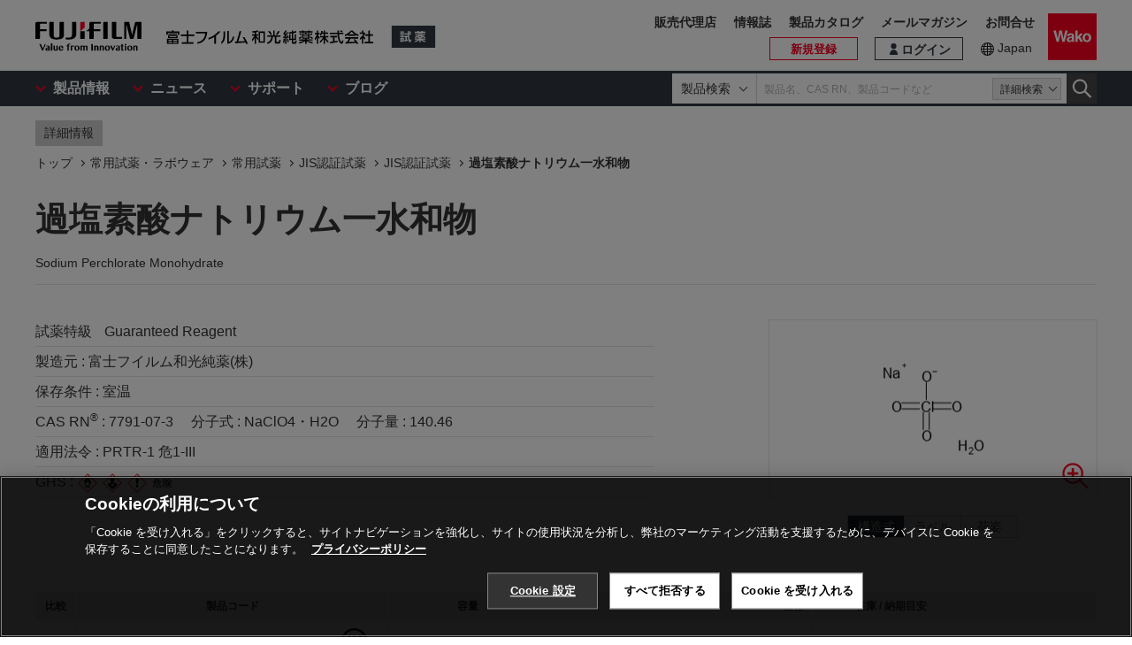

--- FILE ---
content_type: text/html;charset=UTF-8
request_url: https://labchem-wako.fujifilm.com/jp/product/detail/W01W0119-0806.html
body_size: 258914
content:
<!DOCTYPE html>
<html xmlns="http://www.w3.org/1999/xhtml"
	lang="ja">
<head>

	
	

<meta charset="UTF-8">
<meta name="description" content="「過塩素酸ナトリウム一水和物」。富士フイルム和光純薬株式会社は、試験研究用試薬・抗体の製造販売および各種受託サービスを行っています。先端技術の研究から、ライフサイエンス関連、有機合成用や環境測定用試薬まで、幅広い分野で多種多様なニーズに応えています。">
<meta name="keywords" content="過塩素酸ナトリウム一水和物,試薬,抗体,製造,販売,環境,クロマト,分析,遺伝子,免疫,組織化学,細胞生物,アミノ酸,ペプチド,タンパク,酵素,補酵素,基質,生化学,培養,微生物,動物実験,リムルス,無機化学,有機合成化学,消耗品,器材">

<meta http-equiv="X-UA-Compatible" content="IE=edge">
<meta name="format-detection" content="telephone=no">
<meta name="viewport" content="width=device-width">








<meta property="og:locale" content="ja_JP">



<meta property="og:type" content="article">





<meta property="og:site_name" content="試薬-富士フイルム和光純薬">








<meta property="og:title" content="7791-07-3・過塩素酸ナトリウム一水和物・Sodium Perchlorate Monohydrate・199-08062・191-08061・193-08065【詳細情報】｜【常用試薬・ラボウェア】｜試薬-富士フイルム和光純薬">



<meta property="og:url" content="https://labchem-wako.fujifilm.com/jp/product/detail/W01W0119-0806.html">
<meta property="og:description" content="「過塩素酸ナトリウム一水和物」。富士フイルム和光純薬株式会社は、試験研究用試薬・抗体の製造販売および各種受託サービスを行っています。先端技術の研究から、ライフサイエンス関連、有機合成用や環境測定用試薬まで、幅広い分野で多種多様なニーズに応えています。">
<meta property="og:image" content="https://labchem-wako.fujifilm.com/jp/img/ogimage.png">
<meta name="twitter:card" content="summary">





<meta name="twitter:title" content="7791-07-3・過塩素酸ナトリウム一水和物・Sodium Perchlorate Monohydrate・199-08062・191-08061・193-08065【詳細情報】｜【常用試薬・ラボウェア】｜試薬-富士フイルム和光純薬">



<meta name="twitter:description" content="「過塩素酸ナトリウム一水和物」。富士フイルム和光純薬株式会社は、試験研究用試薬・抗体の製造販売および各種受託サービスを行っています。先端技術の研究から、ライフサイエンス関連、有機合成用や環境測定用試薬まで、幅広い分野で多種多様なニーズに応えています。">
<meta name="twitter:image" content="https://labchem-wako.fujifilm.com/jp/twittercard.png">
<meta name="twitter:url" content="https://labchem-wako.fujifilm.com/jp/product/detail/W01W0119-0806.html">









<title>7791-07-3・過塩素酸ナトリウム一水和物・Sodium Perchlorate Monohydrate・199-08062・191-08061・193-08065【詳細情報】｜【常用試薬・ラボウェア】｜試薬-富士フイルム和光純薬</title>







<link rel="shortcut icon" type="image/vnd.microsoft.ico" href="/jp/img/favicon/favicon.ico">
<link rel="apple-touch-icon" href="/jp/img/favicon/apple-touch-icon-60x60.png">
<link rel="apple-touch-icon" sizes="120x120" href="/jp/img/favicon/apple-touch-icon-120x120.png">
<link rel="apple-touch-icon" sizes="152x152" href="/jp/img/favicon/apple-touch-icon-152x152.png">
<link rel="stylesheet" href="/jp/css/common.css?ver=250621" class="cmn-css">
<link rel="stylesheet" href="/jp/css/pc.css?ver=250621" class="pc-css">
<link rel="stylesheet" href="/jp/css/ffwk.css" class="">











<link rel="canonical" href="/jp/product/detail/W01W0119-0806.html">
<link rel="alternate" href="/" hreflang="x-default" />

<link rel="alternate" href="/jp/product/detail/W01W0119-0806.html" hreflang="ja" />









<script src="/jp/js/jquery.min.js" type="text/javascript"></script>
<script src="/jp/js/jquery.cookie.js" type="text/javascript"></script>
<script src="/jp/js/jquery.matchHeight.js" type="text/javascript"></script>
<script src="/jp/js/slick.min.js" type="text/javascript"></script>
<script src="/jp/js/vue.min.js" type="text/javascript"></script>

<input id="contextpath" type="hidden" value=""/><input id="regionpath" type="hidden" value="jp"/>



	<script>
		$(function() {
			initProductDetail();
		});
	</script>
	
	
	





<script type="text/javascript" src="https://cdn.cookielaw.org/consent/0192d16c-0aa7-7a91-8aa6-f577f9cdb9cb/OtAutoBlock.js" ></script>
<script src="https://cdn.cookielaw.org/scripttemplates/otSDKStub.js" data-document-language="true" type="text/javascript" charset="UTF-8" data-domain-script="0192d16c-0aa7-7a91-8aa6-f577f9cdb9cb" ></script>
<script type="text/javascript">
function OptanonWrapper() { }
</script>





<!-- Google Tag Manager -->
<script>(function(w,d,s,l,i){w[l]=w[l]||[];w[l].push({'gtm.start':
new Date().getTime(),event:'gtm.js'});var f=d.getElementsByTagName(s)[0],
j=d.createElement(s),dl=l!='dataLayer'?'&l='+l:'';j.async=true;j.src=
'https://www.googletagmanager.com/gtm.js?id='+i+dl;f.parentNode.insertBefore(j,f);
})(window,document,'script','dataLayer','GTM-PRKP39P');</script>
<!-- End Google Tag Manager -->
<script src="/jp/js/common.js?ver=250621" type="text/javascript"></script>

<script src="/jp/js/app.js?ver=250621" type="text/javascript"></script>
<script src="/jp/js/app-settings.js?ver=250621" type="text/javascript"></script>
<script src="/jp/js/app-messages.js?ver=250621" type="text/javascript"></script>

</head>
<body>
	
	
		<!-- Google Tag Manager (noscript) -->
		<noscript>
			<iframe src="https://www.googletagmanager.com/ns.html?id=GTM-PRKP39P"
				height="0" width="0" style="display: none; visibility: hidden"></iframe>
		</noscript>
		<!-- End Google Tag Manager (noscript) -->
	

	
		<div class="wrap-all">

			
			
		<div class="old-ie-box">
			<div class="modal-box">
				<div class="modal-base">
					<div class="mdl-wrap">
						<div class="inner">
							<div class="mdl-cont">
								<p>
								
									
当サイトは、ご利用されているブラウザでは適切に表示されない場合がございます。<br>最新のブラウザに更新いただくことを推奨いたします。
									
									
								</p>
								
							</div>
						</div>
					</div>
				</div>
			</div>
		</div>
	

			
			
		<header class="header-wrap">
		<div class="head-area">
			<div class="inner">
				<div class="logo-box">
					<div class="logos">
						<span class="ff-logo"><img src="/jp/img/ff-logo.svg"
							alt="FUJIFILM"></span> <a href="/jp/" class="ffwk-logo"><span
							class="ffwk"><img src="/jp/img/ffwk_logo.svg"
								alt="富士フイルム和光純薬株式会社"></span><span class="lc"><img
								src="/jp/img/lc_logo.svg" alt="試薬"></span></a>
					</div>
				</div>
				<div class="menu-box">
					<ul>
						
						<li class="search"><a href="" id="PC_SRC"></a></li>
						<li class="favorite"><a href="/jp/mem/favorite"><span>お気に入り</span></a></li>
						<li class="wako-logo"><a href="/jp/"><img src="/jp/img/wk_logo.svg" alt="Wako"></a></li>
						<li class="spmenu"><a href="" id="SP_MENU"><span><i></i><i></i><i></i></span></a></li>
					</ul>
				</div>
			</div>
		</div>

		<div id="SP_MENU_BOX">
			<div class="main-area">
				<div class="inner">
					<div class="main-menu-box">
						<ul class="smenu-list">
							<li class="smenu-pin">
								<span>製品情報</span>
							</li>
							<li class="smenu-pin">
								<span>ニュース</span>
							</li>
							<li class="smenu-pin">
								<span>サポート</span>
							</li>
							<li class="smenu-pin">
								<span>ブログ</span>
							</li>
						</ul>
					</div>
					
						<div class="search-box reg-jp" id="PC_SRC_BOX">
							<div class="src-area">
								<div class="src-select-box">
									<select class="src-select-opt">
										<option value="製品検索" selected>製品検索</option>
										<option value="記事検索">記事検索</option>
									</select>
									<fieldset class="form-search prod">
										<span class="search-block"> <label
											class="select-search-tx"> <input type="text"
												name="search" id="search_box" value="" placeholder="製品名、CAS RN、製品コードなど"
												autocomplete="off" ref="word" v-on:focus="showSuggest"
												v-on:blur="hideSuggest"> <!-- suggest ←v-model指定に注目 -->
										</label> <span class="src-pin">詳細検索</span>
										</span> <label class="select-search-btn"><input type="button"
											class="" value="検索"></label>
									</fieldset>
									<fieldset class="form-search art">
										<span class="search-block">
											<label class="select-search-tx">
												<input type="text" name="search" id="search_box_art" value="" placeholder="キーワードを入力">
											</label>
										</span>
										<label class="select-search-btn"><input type="button" class="" value="検索"></label>
									</fieldset>
									<div class="candidate-list">
										<div class="candidate-in">
											<!-- suggest ここから -->
											<word-suggest-component v-bind:data="suggestData"
												v-on:click-word="clickWord"></word-suggest-component>
											<content-suggest-component v-bind:data="suggestData"></content-suggest-component>
											<!-- suggest ここまで -->
										</div>
									</div>
									<!-- /.candidate-list -->
								</div>
							</div>
							<div class="src-box">
								<!-- 詳細検索 -->
							</div>
						</div>
					
					<div class="head-area-pc">
						<div class="in">
							<div class="mem-link" style="display:none">
								<div class="login"><a href="/jp/sso/login"><span>ログイン</span></a></div>
								<div class="h-signup"><a href="/jp/mem/usr/regist/sendmail"><span>新規登録</span></a></div>
							</div><!-- /.mem-link -->
							<div id="login_menu" class="login-usr smenu-pin">
							</div>
							<div class="country-box">
								<div class="in">
									<div class="current-country">
										<a href="/jp/region.html">Japan</a>
									</div>
									<!--
									<div class="swich">
										<ul>
											<li><span>JP</span></li>
											<li><a href="/jp_en/">EN</a></li>
										</ul>
									</div>
									 -->
								</div>
							</div>
							<div class="sub-menu-box">
								<ul>
									<li class="agent"><a href="https://www.fujifilm.com/ffwk/ja/about/partners" target="_blank">販売代理店</a></li>
									<li><a href="/jp/journal/index.html">情報誌</a></li>
									<li><a href="/jp/category/synthesis/catalog/index.html">製品カタログ</a></li>
									<li><a href="/jp/newsletter/signup.html">メールマガジン</a></li>
									<li><a href="/jp/question/index.html">お問合せ</a></li>
								</ul>
							</div>
						</div>
					</div>
				</div>
			</div>
		</div>

		<div class="header-modal-box off" id="HEADER_MODAL">
			<div class="header-modal">
				<div class="header-modal-tx">
					<p class="add-cart off">カートに追加しました</p>
					<p class="add-comparison off">比較表に追加しました</p>
				</div>
			</div>
		</div>
		<!-- /.header-modal-box -->
		
			
			<div class="comparison-view"
		style="display: none;">
		<div class="inner">
			<a href="/jp/product/detail/comparison.html" target="_blank"><span>比較表を見る</span><i></i></a>
		</div>
	</div>
		
	</header>
	

			<div class="main-wrap" id="GSSCPDDT01">
				<div class="top-wrap">

					<div class="breadcrumb-wrap">
						<div class="inner">
							<div class="breadcrumb">
								<div class="label-box">
									<span class="lb">詳細情報</span>
								</div>
								
									
										
											
												
													
														
															
																<ol>
																	<li><a href="/jp/index.html"><span>トップ</span></a></li>
																	
																		<li><a
																			href="/jp/category/fine_chemicals/index.html"><span>常用試薬・ラボウェア</span></a></li>
																	
																	
																		<li><a
																			href="/jp/category/fine_chemicals/use_regularly/index.html"><span>常用試薬</span></a></li>
																	
																	
																		
																			<li><a
																				href="/jp/category/fine_chemicals/use_regularly/japan_eseIndustrial_standards/index.html"><span>JIS認証試薬</span></a></li>
																		
																	
																	<li><a
																		href="/jp/category/00640.html"><span>JIS認証試薬</span></a></li>
																	
																		
																			
																				<li><a href="" class="disabled"><span>過塩素酸ナトリウム一水和物</span></a></li>
																			
																			
																		
																	
																</ol>
															
														
													
												
											
										
									
								
							</div>
						</div>
					</div>
				</div>
				<!-- /.top-wrap -->

				<article class="contents-wrap">

					
		<div class="title-wrap">
			<div class="inner">
				<div class="ttl-box">
					<h1 class="ttl">
						
						
							
								
									過塩素酸ナトリウム一水和物
									
									
										<q>Sodium Perchlorate Monohydrate</q>
									
								

								
								

							
						
					</h1>
				</div>
				<!-- ./	ttl-box -->
			</div>
			<!-- ./	inner -->
		</div>
		<!-- /.title-wrap -->

		<div class="ol-wrap">
			<div class="inner">
				<div class="sec-cont">
					<div class="product-set">
						
						
							
								
									<dl>
										<dt>試薬特級</dt>
										
										
											<dd>
												<q>Guaranteed Reagent</q>
											</dd>
										
									</dl>
								
								
								
							
						
						
						
							
						

						
						
							
								
									<dl>
										<dt >製造元 : </dt>
										<dd >富士フイルム和光純薬(株)</dd>
									</dl>
								
							
						
						
						
							
								
									<dl>
										<dt >保存条件 : </dt>
										<dd >室温</dd>
									</dl>
								
							
						

						
						
							
								
									<dl>
										
										
											<dt >CAS RN<sup>&reg;</sup> : </dt>
											<dd >7791-07-3</dd>
										

										
										
											<dt >分子式 : </dt>
											<dd >NaClO4・H2O</dd>
										

										
										
											<dt >分子量 : </dt>
											<dd >140.46</dd>
										
									</dl>
								
							
						

						

						
						

						
						
							<dl id="tekiyou">
								<dt >適用法令 : </dt>
								<dd>
									
										
											
												
													PRTR-1
												
											
										
									
										
											
												
													危1-III
												
											
										
									
								</dd>
							</dl>
						

						
						
							<dl class="ghs-box" id="ghs">
								<dt >GHS : </dt>
								<dd>
									<ul class="ghs">
										
											<li><img src="/jp/img/Z04X_oxidizing.svg"></li>
										
											<li><img src="/jp/img/Z07C_canser.svg"></li>
										
											<li><img src="/jp/img/Z08W_warning.svg"></li>
										
											<li><img src="/jp/img/Z50D_dangerous.svg"></li>
										
									</ul>
								</dd>
							</dl>
						

						
 						
					</div>

					
					<div class="images-box">
						<div class="tab-wrap">
							<ul class="tab-list">
								<li id="kouzouimg" class="current">
									 
										
											
												<div class="sl">
													<img src="/sc/01/7791-07-3.png">
													<div class="zoom-btn modal-pin" data-id="MDL_1"></div>
												</div>
												<div class="overlay-box" id="MDL_1">
													<div class="modal-box">
														<div class="modal-base">
															<div class="mdl-wrap">
																<span class="close-btn2"></span>
																<div class="mdl-cont">
																	<figure class="mdl-img">
																		<img src="/sc/01/7791-07-3.png">
																	</figure>
																</div>
																<div class="mdl-foot">
																	<span class="close-btn">閉じる</span>
																</div>
															</div>
														</div>
													</div>
												</div>
												<!-- /.overlay-box -->
											
										
									
								</li>

								
								<li id="labelimg">
										
										<div class="slider-lists" id="PRODUCT_LABEL_SLIDER">
											
												
													
														<div class="sl">
															<img src="/sc/05/199-08062.png">
															<div class="zoom-btn modal-pin"
																data-id="MDL_L1"></div>
														</div>
													
												
											
												
													
														<div class="sl">
															<img src="/sc/05/191-08061.png">
															<div class="zoom-btn modal-pin"
																data-id="MDL_L2"></div>
														</div>
													
												
											
												
													
														<div class="sl">
															<img src="/sc/05/193-08065.png">
															<div class="zoom-btn modal-pin"
																data-id="MDL_L3"></div>
														</div>
													
												
											
										</div>
									 
										
										
											
												
													<div class="overlay-box" id="MDL_L1">
														<div class="modal-box">
															<div class="modal-base">
																<div class="mdl-wrap">
																	<span class="close-btn2"></span>
																	<div class="mdl-cont">
																		<figure class="mdl-img">
																			<img src="/sc/05/199-08062.png">
																		</figure>
																	</div>
																	<div class="mdl-foot">
																		<span class="close-btn">閉じる</span>
																	</div>
																</div>
															</div>
														</div>
													</div>
													<!-- /.overlay-box -->
												
											
										
											
												
													<div class="overlay-box" id="MDL_L2">
														<div class="modal-box">
															<div class="modal-base">
																<div class="mdl-wrap">
																	<span class="close-btn2"></span>
																	<div class="mdl-cont">
																		<figure class="mdl-img">
																			<img src="/sc/05/191-08061.png">
																		</figure>
																	</div>
																	<div class="mdl-foot">
																		<span class="close-btn">閉じる</span>
																	</div>
																</div>
															</div>
														</div>
													</div>
													<!-- /.overlay-box -->
												
											
										
											
												
													<div class="overlay-box" id="MDL_L3">
														<div class="modal-box">
															<div class="modal-base">
																<div class="mdl-wrap">
																	<span class="close-btn2"></span>
																	<div class="mdl-cont">
																		<figure class="mdl-img">
																			<img src="/sc/05/193-08065.png">
																		</figure>
																	</div>
																	<div class="mdl-foot">
																		<span class="close-btn">閉じる</span>
																	</div>
																</div>
															</div>
														</div>
													</div>
													<!-- /.overlay-box -->
												
											
										
									</li>


								
								<li id="packimg">
										
										<div class="slider-lists" id="PRODUCT_PACK_SLIDER">
											
												
													
														<div class="sl">
															<img src="/sc/06/199-08062.jpg">
															<div class="zoom-btn modal-pin"
																data-id="MDL_N1"></div>
														</div>
													
												
											
												
													
														<div class="sl">
															<img src="/sc/06/191-08061.jpg">
															<div class="zoom-btn modal-pin"
																data-id="MDL_N2"></div>
														</div>
													
												
											
												
													
														<div class="sl">
															<img src="/sc/06/193-08065.jpg">
															<div class="zoom-btn modal-pin"
																data-id="MDL_N3"></div>
														</div>
													
												
											
										</div>
									 
										
										
											
												
													<div class="overlay-box" id="MDL_N1">
														<div class="modal-box">
															<div class="modal-base">
																<div class="mdl-wrap">
																	<span class="close-btn2"></span>
																	<div class="mdl-cont">
																		<figure class="mdl-img">
																			<img src="/sc/06/199-08062.jpg">
																		</figure>
																	</div>
																	<div class="mdl-foot">
																		<span class="close-btn">閉じる</span>
																	</div>
																</div>
															</div>
														</div>
													</div>
													<!-- /.overlay-box -->
												
											
										
											
												
													<div class="overlay-box" id="MDL_N2">
														<div class="modal-box">
															<div class="modal-base">
																<div class="mdl-wrap">
																	<span class="close-btn2"></span>
																	<div class="mdl-cont">
																		<figure class="mdl-img">
																			<img src="/sc/06/191-08061.jpg">
																		</figure>
																	</div>
																	<div class="mdl-foot">
																		<span class="close-btn">閉じる</span>
																	</div>
																</div>
															</div>
														</div>
													</div>
													<!-- /.overlay-box -->
												
											
										
											
												
													<div class="overlay-box" id="MDL_N3">
														<div class="modal-box">
															<div class="modal-base">
																<div class="mdl-wrap">
																	<span class="close-btn2"></span>
																	<div class="mdl-cont">
																		<figure class="mdl-img">
																			<img src="/sc/06/193-08065.jpg">
																		</figure>
																	</div>
																	<div class="mdl-foot">
																		<span class="close-btn">閉じる</span>
																	</div>
																</div>
															</div>
														</div>
													</div>
													<!-- /.overlay-box -->
												
											
										
									</li>
							</ul>
							
							<ul class="tab-btn">
								<li id="kouzoubtn"><span>構造式</span></li>
								<li id="labelbtn"><span>ラベル</span></li>
								<li id="packbtn"><span>荷姿</span></li>
							</ul>
						</div>
					</div>

					
					

						<div class="sds-box">
							<dl class="doc2-list">
								<dt >SDS</dt>
								<dd>
									<ul>
										
											
												<li><a target="_blank"
													href="/sds/W01W0119-0806JGHEJP.pdf">JP</a></li>
											
										
											
												<li><a target="_blank"
													href="/sds/W01W0119-0806JGHEEN.pdf">EN</a></li>
											
										
									</ul>
								</dd>
							</dl>
						</div>
					
				</div>
				<!-- /.sec-cont -->
			</div>
		</div>
	

					<!-- /.ol-wrap -->

					<div class="cnt-wrap">
						<div class="inner">
							
							
		<section id="basic" class="cont-area">
			<div class="sec-cont">
				<div class="product-list-detail">
					
						<!--productDetailListFlag 0:一覧画面／1:詳細画面  -->
						
							<table class="product-tbl">
		<thead>
			<tr>
				<th class="product-tbl1 product-comp">
					<div class="product-tbl-in">比較</div>
				</th>
				<th class="product-tbl2 product-code">
					<div class="product-tbl-in">製品コード</div>
				</th>
				<th class="product-tbl3 product-size">
					<div class="product-tbl-in">容量</div>
				</th>
				<th class="product-tbl4 product-price">
					<div class="product-tbl-in">価格</div>
				</th>
				<th class="product-tbl5 product-inv">
					<div class="product-tbl-in">
						
						在庫 / 納期目安
					</div>
				</th>
				
					
						<th class="product-tbl6 product-doc">
							<div class="product-tbl-in">
								
							</div>
						</th>
						
							
							
							
							
								
							
						
					
					
				
			</tr>
		</thead>

		<tbody>
			
				
				
					<tr>

						
						<td class="product-tbl1 product-comp">
							<div class="product-tbl-in">
								<label class="check-tip"><input type="checkbox"
									name="productComparisonCheck_Details_00066377_20"
									id="input_chk"
									value="00066377_20" />
									<span></span></label>
							</div>
						</td>
						
						<td class="product-tbl2 product-code">
							<div class="product-tbl-in">
								<div class="lb-code">
									<dl>
										
										
											
												<dt >販売元</dt>
												<dd >199-08062</dd>
											
										
										
										
										
										
											
												
													<dt >JAN</dt>
													
													<dd >4987481329768</dd>
												
											
										
									</dl>
								</div>

								
								
									
										
											
											
												<div class="mark-jis">
													<p class="img-box">
														<img src="/jp/img/jis.png"
															alt="JIS JQA" />
													</p>
													<ul>
														<li >JQ0506019</li>
														<li >T</li>
														<li >8227</li>
													</ul>
												</div>
												<!-- /mark-jis -->
											
										
									
								
							</div>
						</td>

						
						<td class="product-tbl3 product-size">
							<div class="product-tbl-in">
								
									
										25g
									
								
							</div>
						</td>

						
						<td class="product-tbl4 product-price">
							<div class="product-tbl-in">
								
								
		<dl>
			
			
				
				
				
					
					
					
					
						<dt>希望納入価格</dt>
						<dd> 2,540 円</dd>
					
				
			
			
			

			
			
			
		</dl>
	
							</div>
						</td>

						
						<td class="product-tbl5 product-inv">
							<div class="product-tbl-in">
								
								
		
			
			
				
				
				
					
					
						

		
		

		
		
			
			
		
			
			
			
			
				<dl>
					
					
						<dt >西日本 : </dt>
						<dd>
							
							
							
							
							
							20以上
							
							
							
							
						</dd>
					
					
					
						<dt >東日本 : </dt>
						<dd>
							
							
							
							50以上
							
							
							
							
							
							
						</dd>
					
				</dl>
			
		
	
		
	
					
					
					
				
			
			
			
		
	
							</div>
						</td>

						
						
							<td class="product-tbl6 product-doc">
								<div class="product-tbl-in">
									<ul>
										
										
										
											
												
													<li><a
														href="/jp/product/search/coa.html?wkfcode=199-08062"
														target="_blank">検査成績書</a></li>
												
											
										
										
										
										
											
												
											
										
									</ul>
								</div>
							</td>
						

						
						
							
							
							
							
								
								
							
						
					</tr>
				
			
				
				
					<tr>

						
						<td class="product-tbl1 product-comp">
							<div class="product-tbl-in">
								<label class="check-tip"><input type="checkbox"
									name="productComparisonCheck_Details_00066377_10"
									id="input_chk"
									value="00066377_10" />
									<span></span></label>
							</div>
						</td>
						
						<td class="product-tbl2 product-code">
							<div class="product-tbl-in">
								<div class="lb-code">
									<dl>
										
										
											
												<dt >販売元</dt>
												<dd >191-08061</dd>
											
										
										
										
										
										
											
												
													<dt >JAN</dt>
													
													<dd >4987481391741</dd>
												
											
										
									</dl>
								</div>

								
								
									
										
											
											
												<div class="mark-jis">
													<p class="img-box">
														<img src="/jp/img/jis.png"
															alt="JIS JQA" />
													</p>
													<ul>
														<li >JQ0506019</li>
														<li >T</li>
														<li >8227</li>
													</ul>
												</div>
												<!-- /mark-jis -->
											
										
									
								
							</div>
						</td>

						
						<td class="product-tbl3 product-size">
							<div class="product-tbl-in">
								
									
										100g
									
								
							</div>
						</td>

						
						<td class="product-tbl4 product-price">
							<div class="product-tbl-in">
								
								
		<dl>
			
			
				
				
				
					
					
					
					
						<dt>希望納入価格</dt>
						<dd> 3,730 円</dd>
					
				
			
			
			

			
			
			
		</dl>
	
							</div>
						</td>

						
						<td class="product-tbl5 product-inv">
							<div class="product-tbl-in">
								
								
		
			
			
				
				
				
					
					
						

		
		

		
		
			
			
		
			
			
			
			
				<dl>
					
					
						<dt >西日本 : </dt>
						<dd>
							
							
							
							
							
							20以上
							
							
							
							
						</dd>
					
					
					
						<dt >東日本 : </dt>
						<dd>
							
							100以上
							
							
							
							
							
							
							
							
						</dd>
					
				</dl>
			
		
	
		
	
					
					
					
				
			
			
			
		
	
							</div>
						</td>

						
						
							<td class="product-tbl6 product-doc">
								<div class="product-tbl-in">
									<ul>
										
										
										
											
												
													<li><a
														href="/jp/product/search/coa.html?wkfcode=191-08061"
														target="_blank">検査成績書</a></li>
												
											
										
										
										
										
											
												
											
										
									</ul>
								</div>
							</td>
						

						
						
							
							
							
							
								
								
							
						
					</tr>
				
			
				
				
					<tr>

						
						<td class="product-tbl1 product-comp">
							<div class="product-tbl-in">
								<label class="check-tip"><input type="checkbox"
									name="productComparisonCheck_Details_00066377_30"
									id="input_chk"
									value="00066377_30" />
									<span></span></label>
							</div>
						</td>
						
						<td class="product-tbl2 product-code">
							<div class="product-tbl-in">
								<div class="lb-code">
									<dl>
										
										
											
												<dt >販売元</dt>
												<dd >193-08065</dd>
											
										
										
										
										
										
											
												
													<dt >JAN</dt>
													
													<dd >4987481329775</dd>
												
											
										
									</dl>
								</div>

								
								
									
										
											
											
												<div class="mark-jis">
													<p class="img-box">
														<img src="/jp/img/jis.png"
															alt="JIS JQA" />
													</p>
													<ul>
														<li >JQ0506019</li>
														<li >T</li>
														<li >8227</li>
													</ul>
												</div>
												<!-- /mark-jis -->
											
										
									
								
							</div>
						</td>

						
						<td class="product-tbl3 product-size">
							<div class="product-tbl-in">
								
									
										500g
									
								
							</div>
						</td>

						
						<td class="product-tbl4 product-price">
							<div class="product-tbl-in">
								
								
		<dl>
			
			
				
				
				
					
					
					
					
						<dt>希望納入価格</dt>
						<dd> 8,050 円</dd>
					
				
			
			
			

			
			
			
		</dl>
	
							</div>
						</td>

						
						<td class="product-tbl5 product-inv">
							<div class="product-tbl-in">
								
								
		
			
			
				
				
				
					
					
						

		
		

		
		
			
			
		
			
			
			
			
				<dl>
					
					
						<dt >西日本 : </dt>
						<dd>
							
							
							
							
							
							20以上
							
							
							
							
						</dd>
					
					
					
						<dt >東日本 : </dt>
						<dd>
							
							100以上
							
							
							
							
							
							
							
							
						</dd>
					
				</dl>
			
		
	
		
	
					
					
					
				
			
			
			
		
	
							</div>
						</td>

						
						
							<td class="product-tbl6 product-doc">
								<div class="product-tbl-in">
									<ul>
										
										
										
											
												
													<li><a
														href="/jp/product/search/coa.html?wkfcode=193-08065"
														target="_blank">検査成績書</a></li>
												
											
										
										
										
										
											
												
											
										
									</ul>
								</div>
							</td>
						

						
						
							
							
							
							
								
								
							
						
					</tr>
				
			
		</tbody>
	</table>
						
					

					<div class="clearfix note-col2-box">
						
						
							
								
									
								
							
						
						
						
						
						
					</div>
				</div>
				<div class="contact-box">
					<ul class="link-list ct">
						
						
						
						
							
								
									
									
									

									
									
									
								
							
						

						
						
						
							<li><a
								href="/jp/pg2341a1/inquiry/index.html" class="red-btn ar">カスタム製造のご相談</a></li>
						
					</ul>

					
					
					
				</div>

			</div>
		</section>
	
						</div>
					</div>
					
					<div class="nav-wrap">
						<div class="inner">
							<ul>
								<li><a href="#documents">ドキュメント</a></li>
								
									
										
											
										
									
								

								
									
										
											
												<li><a href="#app">アプリケーション</a></li>
											
										
									
								
								
									
										
											
											
											
										
									
								

								
									
										
											
										
									
								
								
									
										
											
										
									
								
								
									
										<li><a href="#overview">概要・使用例</a></li>
									
								
								

									<li><a href="#property">物性情報</a></li>
								
								
								<li><a href="#manufacturer">製造元情報</a></li>
								
									<li><a href="#alias">別名一覧</a></li>
								
								
									<li><a href="#samecas">同一CAS RN<sup>&reg;</sup> 一覧</a></li>
								
								
									<li><a href="#related">関連製品</a></li>
								
							</ul>
						</div>
					</div>
					<!-- /.nav-wrap -->

					<div class="cnt-wrap">
						<div class="inner">
							
							
		<section id="documents" class="cont-area">
			<div class="sec-ttl">
				<h2 class="ttl">ドキュメント</h2>
			</div>
			<div class="sec-cont">
				<div class="doc1-box">
					<ul class="doc1-list">
						
						
							
								
									
									

									
									
									
										
										
										
										
									
								
							
						
					</ul>
				</div>
				<div class="doc-wrapblock">
					
					

					
					
						<dl class="doc2-list doc-sds">
							<dt>
								<span>SDS</span>
								
								
								
							</dt>
							<dd>
								<ul>
									
										
											<li><a class="ic-pdf" target="_blank"
												href="/sds/W01W0119-0806JGHEJP.pdf">JP</a></li>
										
									
										
											<li><a class="ic-pdf" target="_blank"
												href="/sds/W01W0119-0806JGHEEN.pdf">EN</a></li>
										
									
								</ul>
							</dd>
						</dl>
					

					
					
						
							
								
									
									
									
										<dl class="doc2-list doc-spec">
											<dt>
												<span>製品規格書</span>
											</dt>
											<dd>
												<ul>
													

														<li><a
															href="/jp/product/spec_19-0806.pdf?jeAttribute=J"
															target="_blank">JP</a></li>
													
													<li><a
														href="/jp/product/spec_19-0806.pdf?jeAttribute=E"
														target="_blank">EN</a></li>
												</ul>
											</dd>
										</dl>
									
								
							
						
					


					
					
						<dl class="doc2-list doc-add" id="tenpu">
							<dt>
								<span>添付文書</span>
							</dt>
							<dd>
								<ul>
									
										
											
												
													
														
													
												
											
										
									
										
											
												
													
														
													
												
											
										
									
										
											
												
													
														
													
												
											
										
									
								</ul>
							</dd>
						</dl>
					

					
					
						<dl class="doc2-list doc-spdata" id="spectrum">
							<dt>
								<span>スペクトルデータ</span>
							</dt>
							<dd>
								<ul>
									
										
									
								</ul>
							</dd>
						</dl>
					

					<div class="doc-listset">
						
						
							<dl class="doc2-list doc-insp" id="coa">
								<dt>
									<span>検査成績書</span>
								</dt>
								<dd>
									<ul>
										
											
												
													
														
														
															
																
																	<li><a target="_blank"
																		href="/jp/product/search/coa.html?wkfcode=199-08062">
																			25g
																	</a></li>
																
															
														
													
												
											
										
											
												
													
														
														
															
																
																	<li><a target="_blank"
																		href="/jp/product/search/coa.html?wkfcode=191-08061">
																			100g
																	</a></li>
																
															
														
													
												
											
										
											
												
													
														
														
															
																
																	<li><a target="_blank"
																		href="/jp/product/search/coa.html?wkfcode=193-08065">
																			500g
																	</a></li>
																
															
														
													
												
											
										
									</ul>
								</dd>
							</dl>
						
						
						
							<dl class="doc2-list doc-calib" id="kousei">
								<dt>
									<span>校正証明書</span>
								</dt>
								<dd>
									<ul>
										
											
												
													
														
														
															
																
															
														
													
												
											
										
											
												
													
														
														
															
																
															
														
													
												
											
										
											
												
													
														
														
															
																
															
														
													
												
											
										
									</ul>
								</dd>
							</dl>
						

						
						
							<dl class="doc2-list doc-calib" id="analysis">
								<dt>
									<span>分析チャート</span>
								</dt>
								<dd>
									<ul>
										
											
												
													
														
														
															
																
															
														
													
												
											
										
											
												
													
														
														
															
																
															
														
													
												
											
										
											
												
													
														
														
															
																
															
														
													
												
											
										
									</ul>
								</dd>
							</dl>
						


						
						
							
								<dl class="doc2-list doc-spec">
									<dt>
										<span>由来・原産証明書</span>
									</dt>
									<dd>
										<ul>
											
												<li><a target="_blank"
													href="/jp/product/search/originCertificate.html?oyaCd=19-0806&amp;languageKbn=JP">
														JP
												</a></li>
											
											
												<li><a target="_blank"
													href="/jp/product/search/originCertificate.html?oyaCd=19-0806&amp;languageKbn=EN">
														EN
												</a></li>
											
										</ul>
									</dd>
								</dl>
							
						
					</div>
				</div>
				<!-- /.doc-wrapblock -->
				
				
			</div>
		</section>
	
							
							
		
			
				
					
				
			
		
	
							
							
		
			
				
					

						<section id="app" class="cont-area">
							<div class="sec-ttl">
								<h2 class="ttl">アプリケーション</h2>
							</div>
							<div class="sec-cont">
								

								

								
							</div>
							
								
									
										
									
								
							
						</section>
					
				
			
		
	
							
							
		
			
				
					
					

					
				
			
		
	
							
							
		
	
							
							
		
			
				
					
				
			
		
	
							
							
		
			
				
					<section id="overview" class="cont-area">
						<div class="sec-ttl">
							<h2 class="ttl">概要・使用例</h2>
						</div>
						<div class="sec-cont">
							<table class="simple-tb">
								
								
									
										
											
												<tr>
													<th>概要</th>
													<td>JIS K8227特級に適合する。<!-- BR --><BR>本品は1水和物である。無水物が必要な場合は、別にcode No.192-09255一級品がある。</td>
												</tr>
											
										
									
								
								
								
								
								
								
								
								
								
									
										
											
												<tr>
													<th>用途</th>
													<td>支持電解質、イオン強度調整剤、液体及びイオンクロマトグラフィー溶離液添加剤。</td>
												</tr>
											
										
									
								
								
								
								
								
								
								
									
										
											
												<tr>
													<th>使用上の注意</th>
													<td>不活性ガス封入<!-- BR --><BR>潮解性あり。</td>
												</tr>
											
										
									
								
							</table>
						</div>
					</section>
				
			
		
	
							
							
		
			
				<section id="property" class="cont-area">
					<div class="sec-ttl">
						<h2 class="ttl">物性情報</h2>
					</div>
					<div class="sec-cont">
						<table class="simple-tb">
							
								
								
									
										
											
												<tr>
													<th>外観</th>
													<td>白色, 結晶～結晶性粉末又は塊</td>
												</tr>
											
										
									
								
								
								
								
								
								
								
								
								
								
								
									
										
											
												<tr>
													<th>溶解性</th>
													<td>水に極めて溶けやすい。<span
														class="tbl-att-tx">「溶解性情報」は、最適溶媒が記載されていない場合がございます。</span></td>
												</tr>
											
										
									
								
								
								
								
								
									
										
											
												<tr>
													<th>pH情報</th>
													<td>pH (50g/l, 25℃) : 4.5～7.5</td>
												</tr>
											
										
									
								
								
								
								
								
								
								
							
							
								
								
								
								
									
										
											
												<tr>
													<th>融点</th>
													<td>482℃</td>
												</tr>
											
										
									
								
								
								
								
								
								
								
								
								
								
								
								
								
								
								
								
								
								
								
							
							
								
								
								
								
								
								
								
								
									
										
											
												<tr>
													<th>純度</th>
													<td>質量分率98.0+%(NaClO4･H2O)(Titration)</td>
												</tr>
											
										
									
								
							
						</table>
						<div class="sec-btm-box">
							<p class="sec-btm-tx">「物性情報」は参考情報でございます。規格値を除き、この製品の性能を保証するものではございません。<br>本製品の品質及び性能については、本品の製品規格書をご確認ください。<br>なお目的のご研究に対しましては、予備検討を行う事をお勧めします。</p>
						</div>
					</div>
				</section>
			
		
	
							
							
		
			
		
	
							
							
		<section id="manufacturer" class="cont-area">
			<div class="sec-ttl">
				<h2 class="ttl">製造元情報</h2>
			</div>
			<div class="sec-cont">
				<ul class="doc1-list ct sp-2col">
					
					
						
							
								
							
						
					
					
					
						
							
								
							
						
					
					
					
						
							
								
							
						
					
					
					
						
							
								
							
						
					
				</ul>
			</div>
		</section>
	
							
							
		
			
				<section id="alias" class="cont-area">
					<div class="sec-ttl">
						<h2 class="ttl">別名一覧</h2>
					</div>
					<div class="sec-cont">
						<ul class="sec-li">
							
								
								
							
						</ul>
					</div>
				</section>
			
		
	
							
							
		
			<section id="samecas" class="cont-area">
				<div class="sec-ttl">
					<h2 class="ttl">
						<a
							href="/jp/product/result/product.html?fw=casrn:7791-07-3">同一CAS RN<sup>&reg;</sup> 一覧</a>
					</h2>
				</div>
			</section>
		
	
							
							
		<section id="related" class="cont-area">
			
				<div class="sec-ttl">
					<h2 class="ttl">関連製品</h2>
				</div>
				<div class="sec-cont">
					
					
						
							
								
									<div class="sec-box lineup">
										<h3 class="sttl">製品ラインアップ</h3>
										<div class="nav-manual">
											
												
													
														<ul class="sec-li">
															
																<li><a
																	href="/jp/category/00640.html">JIS認証試薬</a></li>
															
														</ul>
													
												
											
										</div>
									</div>
								
							
						
					
					
					
						
							
								<div class="sec-box pdlist">
									<h3 class="sttl">製品一覧</h3>
									<table class="sec-tb">
										<thead>
											<tr>
												<th colspan="2">製品名</th>
											</tr>
										</thead>
										<tbody>
											
												
												
													
														
															
																
																	<tr>
																		<td> 
																				<a
																					href="/jp/product/detail/W01W0101-0025.html">
																					<span class="name">酢酸</span>
																				</a>
																			</td>
																		<td>試薬特級</td>
																	</tr>
																
															
														
													
												
											
												
												
													
														
															
																
																	<tr>
																		<td> 
																				<a
																					href="/jp/product/detail/W01W0101-0027.html">
																					<span class="name">無水酢酸</span>
																				</a>
																			</td>
																		<td>試薬特級</td>
																	</tr>
																
															
														
													
												
											
												
												
													
														
															
																
																	<tr>
																		<td> 
																				<a
																					href="/jp/product/detail/W01W0101-0034.html">
																					<span class="name">アセトン</span>
																				</a>
																			</td>
																		<td>試薬特級</td>
																	</tr>
																
															
														
													
												
											
												
												
													
														
															
																
																	<tr>
																		<td> 
																				<a
																					href="/jp/product/detail/W01W0101-0038.html">
																					<span class="name">アセトニトリル</span>
																				</a>
																			</td>
																		<td>試薬特級</td>
																	</tr>
																
															
														
													
												
											
												
												
													
														
															
																
																	<tr>
																		<td> 
																				<a
																					href="/jp/product/detail/W01W0101-0049.html">
																					<span class="name">アセチルアセトン</span>
																				</a>
																			</td>
																		<td>試薬特級</td>
																	</tr>
																
															
														
													
												
											
												
												
													
														
															
																
																	<tr>
																		<td> 
																				<a
																					href="/jp/product/detail/W01W0101-0104.html">
																					<span class="name">L-アラニン</span>
																				</a>
																			</td>
																		<td>試薬特級</td>
																	</tr>
																
															
														
													
												
											
												
												
													
														
															
																
																	<tr>
																		<td> 
																				<a
																					href="/jp/product/detail/W01W0101-0119.html">
																					<span class="name">アリザリンレッドS</span>
																				</a>
																			</td>
																		<td>試薬特級</td>
																	</tr>
																
															
														
													
												
											
												
												
													
														
															
																
																	<tr>
																		<td> 
																				<a
																					href="/jp/product/detail/W01W0101-0170.html">
																					<span class="name">アルミノン</span>
																				</a>
																			</td>
																		<td>試薬特級</td>
																	</tr>
																
															
														
													
												
											
												
												
													
														
															
																
																	<tr>
																		<td> 
																				<a
																					href="/jp/product/detail/W01W0101-0186.html">
																					<span class="name">塩化アルミニウム(III)六水和物</span>
																				</a>
																			</td>
																		<td>試薬特級</td>
																	</tr>
																
															
														
													
												
											
												
												
													
														
															
																
																	<tr>
																		<td> 
																				<a
																					href="/jp/product/detail/W01W0101-0194.html">
																					<span class="name">硝酸アルミニウム 九水和物</span>
																				</a>
																			</td>
																		<td>試薬特級</td>
																	</tr>
																
															
														
													
												
											
												
												
													
														
															
																
																	<tr>
																		<td> 
																				<a
																					href="/jp/product/detail/W01W0101-0199.html">
																					<span class="name">硫酸カリウムアルミニウム・12水</span>
																				</a>
																			</td>
																		<td>試薬特級</td>
																	</tr>
																
															
														
													
												
											
												
												
													
														
															
																
																	<tr>
																		<td> 
																				<a
																					href="/jp/product/detail/W01W0101-0227.html">
																					<span class="name">4-アミノアンチピリン</span>
																				</a>
																			</td>
																		<td>試薬特級</td>
																	</tr>
																
															
														
													
												
											
												
												
													
														
															
																
																	<tr class="st-discon">
																		<td>
																				
																				

																					<span class="name">1-アミノ-2-ナフトール-4-スルホン酸</span>
																					<span class="st">販売終了</span>
																				
																			 </td>
																		<td>試薬特級</td>
																	</tr>
																
															
														
													
												
											
												
												
													
														
															
																
																	<tr>
																		<td> 
																				<a
																					href="/jp/product/detail/W01W0101-0283.html">
																					<span class="name">酢酸アンモニウム</span>
																				</a>
																			</td>
																		<td>試薬特級</td>
																	</tr>
																
															
														
													
												
											
												
												
													
														
															
																
																	<tr>
																		<td> 
																				<a
																					href="/jp/product/detail/W01W0101-0288.html">
																					<span class="name">ふっ化水素アンモニウム</span>
																				</a>
																			</td>
																		<td>試薬特級</td>
																	</tr>
																
															
														
													
												
											
												
												
													
														
															
																
																	<tr>
																		<td> 
																				<a
																					href="/jp/product/detail/W01W0101-0296.html">
																					<span class="name">炭酸アンモニウム</span>
																				</a>
																			</td>
																		<td>試薬特級</td>
																	</tr>
																
															
														
													
												
											
												
												
													
														
															
																
																	<tr>
																		<td> 
																				<a
																					href="/jp/product/detail/W01W0101-0299.html">
																					<span class="name">塩化アンモニウム</span>
																				</a>
																			</td>
																		<td>試薬特級</td>
																	</tr>
																
															
														
													
												
											
												
												
													
														
															
																
																	<tr>
																		<td> 
																				<a
																					href="/jp/product/detail/W01W0101-0303.html">
																					<span class="name">くえん酸水素二アンモニウム</span>
																				</a>
																			</td>
																		<td>試薬特級</td>
																	</tr>
																
															
														
													
												
											
												
												
													
														
															
																
																	<tr>
																		<td> 
																				<a
																					href="/jp/product/detail/W01W0101-0314.html">
																					<span class="name">アンモニア水</span>
																				</a>
																			</td>
																		<td>試薬特級</td>
																	</tr>
																
															
														
													
												
											
												
												
													
														
															
																
																	<tr>
																		<td> 
																				<a
																					href="/jp/product/detail/W01W0101-0316.html">
																					<span class="name">アンモニア水</span>
																				</a>
																			</td>
																		<td>試薬特級</td>
																	</tr>
																
															
														
													
												
											
												
												
													
														
															
																
																	<tr>
																		<td> 
																				<a
																					href="/jp/product/detail/W01W0101-0321.html">
																					<span class="name">モリブデン(Ⅵ)酸アンモニウム四水和物</span>
																				</a>
																			</td>
																		<td>試薬特級</td>
																	</tr>
																
															
														
													
												
											
												
												
													
														
															
																
																	<tr>
																		<td> 
																				<a
																					href="/jp/product/detail/W01W0101-0323.html">
																					<span class="name">硝酸アンモニウム</span>
																				</a>
																			</td>
																		<td>試薬特級</td>
																	</tr>
																
															
														
													
												
											
												
												
													
														
															
																
																	<tr>
																		<td> 
																				<a
																					href="/jp/product/detail/W01W0101-0325.html">
																					<span class="name">しゅう酸アンモニウム一水和物</span>
																				</a>
																			</td>
																		<td>試薬特級</td>
																	</tr>
																
															
														
													
												
											
												
												
													
														
															
																
																	<tr>
																		<td> 
																				<a
																					href="/jp/product/detail/W01W0101-0328.html">
																					<span class="name">ペルオキソ二硫酸アンモニウム</span>
																				</a>
																			</td>
																		<td>試薬特級</td>
																	</tr>
																
															
														
													
												
											
												
												
													
														
															
																
																	<tr>
																		<td> 
																				<a
																					href="/jp/product/detail/W01W0101-0330.html">
																					<span class="name">りん酸二水素アンモニウム</span>
																				</a>
																			</td>
																		<td>試薬特級</td>
																	</tr>
																
															
														
													
												
											
												
												
													
														
															
																
																	<tr>
																		<td> 
																				<a
																					href="/jp/product/detail/W01W0101-0332.html">
																					<span class="name">りん酸水素二アンモニウム</span>
																				</a>
																			</td>
																		<td>試薬特級</td>
																	</tr>
																
															
														
													
												
											
												
												
													
														
															
																
																	<tr>
																		<td> 
																				<a
																					href="/jp/product/detail/W01W0101-0343.html">
																					<span class="name">硫酸アンモニウム</span>
																				</a>
																			</td>
																		<td>試薬特級</td>
																	</tr>
																
															
														
													
												
											
												
												
													
														
															
																
																	<tr>
																		<td> 
																				<a
																					href="/jp/product/detail/W01W0101-0353.html">
																					<span class="name">チオシアン酸アンモニウム</span>
																				</a>
																			</td>
																		<td>試薬特級</td>
																	</tr>
																
															
														
													
												
											
												
												
													
														
															
																
																	<tr>
																		<td> 
																				<a
																					href="/jp/product/detail/W01W0101-0358.html">
																					<span class="name">バナジン(V)酸アンモニウム</span>
																				</a>
																			</td>
																		<td>試薬特級</td>
																	</tr>
																
															
														
													
												
											
												
												
													
														
															
																
																	<tr>
																		<td> 
																				<a
																					href="/jp/product/detail/W01W0101-0399.html">
																					<span class="name">アニリン</span>
																				</a>
																			</td>
																		<td>試薬特級</td>
																	</tr>
																
															
														
													
												
											
												
												
													
														
															
																
																	<tr>
																		<td> 
																				<a
																					href="/jp/product/detail/W01W0101-0449.html">
																					<span class="name">塩化アンチモン(III)</span>
																				</a>
																			</td>
																		<td>試薬特級</td>
																	</tr>
																
															
														
													
												
											
												
												
													
														
															
																
																	<tr>
																		<td> 
																				<a
																					href="/jp/product/detail/W01W0101-0480.html">
																					<span class="name">L(+)-アスコルビン酸</span>
																				</a>
																			</td>
																		<td>試薬特級</td>
																	</tr>
																
															
														
													
												
											
												
												
													
														
															
																
																	<tr>
																		<td> 
																				<a
																					href="/jp/product/detail/W01W0101-0481.html">
																					<span class="name">L-アスパラギン一水和物</span>
																				</a>
																			</td>
																		<td>試薬特級</td>
																	</tr>
																
															
														
													
												
											
												
												
													
														
															
																
																	<tr>
																		<td> 
																				<a
																					href="/jp/product/detail/W01W0101-0483.html">
																					<span class="name">L-アスパラギン酸</span>
																				</a>
																			</td>
																		<td>試薬特級</td>
																	</tr>
																
															
														
													
												
											
												
												
													
														
															
																
																	<tr>
																		<td> 
																				<a
																					href="/jp/product/detail/W01W0101-0690.html">
																					<span class="name">モリブデン(Ⅵ)酸アンモニウム四水和物</span>
																				</a>
																			</td>
																		<td>試薬特級</td>
																	</tr>
																
															
														
													
												
											
												
												
													
														
															
																
																	<tr>
																		<td> 
																				<a
																					href="/jp/product/detail/W01W0101-0870.html">
																					<span class="name">アミド硫酸アンモニウム</span>
																				</a>
																			</td>
																		<td>試薬特級</td>
																	</tr>
																
															
														
													
												
											
												
												
													
														
															
																
																	<tr>
																		<td> 
																				<a
																					href="/jp/product/detail/W01W0101-1128.html">
																					<span class="name">アセトン(残留農薬・PCB試験用)</span>
																				</a>
																			</td>
																		<td>濃縮300</td>
																	</tr>
																
															
														
													
												
											
												
												
													
														
															
																
																	<tr>
																		<td> 
																				<a
																					href="/jp/product/detail/W01W0101-1130.html">
																					<span class="name">アセトニトリル(残留農薬・PCB 試験用)</span>
																				</a>
																			</td>
																		<td>濃縮300</td>
																	</tr>
																
															
														
													
												
											
												
												
													
														
															
																
																	<tr>
																		<td> 
																				<a
																					href="/jp/product/detail/W01W0101-1245.html">
																					<span class="name">2-アミノエタノール</span>
																				</a>
																			</td>
																		<td>試薬特級</td>
																	</tr>
																
															
														
													
												
											
												
												
													
														
															
																
																	<tr>
																		<td> 
																				<a
																					href="/jp/product/detail/W01W0101-1581.html">
																					<span class="name">寒天</span>
																				</a>
																			</td>
																		<td>試薬特級</td>
																	</tr>
																
															
														
													
												
											
												
												
													
														
															
																
																	<tr>
																		<td> 
																				<a
																					href="/jp/product/detail/W01W0101-1920.html">
																					<span class="name">アセトン(残留農薬・PCB試験用)</span>
																				</a>
																			</td>
																		<td>濃縮5000</td>
																	</tr>
																
															
														
													
												
											
												
												
													
														
															
																
																	<tr>
																		<td> 
																				<a
																					href="/jp/product/detail/W01W0101-1940.html">
																					<span class="name">アセトニトリル(残留農薬・PCB 試験用)</span>
																				</a>
																			</td>
																		<td>濃縮5000</td>
																	</tr>
																
															
														
													
												
											
												
												
													
														
															
																
																	<tr>
																		<td> 
																				<a
																					href="/jp/product/detail/W01W0102-0006.html">
																					<span class="name">酢酸バリウム</span>
																				</a>
																			</td>
																		<td>試薬特級</td>
																	</tr>
																
															
														
													
												
											
												
												
													
														
															
																
																	<tr>
																		<td> 
																				<a
																					href="/jp/product/detail/W01W0102-0017.html">
																					<span class="name">塩化バリウム二水和物</span>
																				</a>
																			</td>
																		<td>試薬特級</td>
																	</tr>
																
															
														
													
												
											
												
												
													
														
															
																
																	<tr>
																		<td> 
																				<a
																					href="/jp/product/detail/W01W0102-0024.html">
																					<span class="name">水酸化バリウム八水和物</span>
																				</a>
																			</td>
																		<td>試薬特級</td>
																	</tr>
																
															
														
													
												
											
												
												
													
														
															
																
																	<tr>
																		<td> 
																				<a
																					href="/jp/product/detail/W01W0102-0029.html">
																					<span class="name">硝酸バリウム</span>
																				</a>
																			</td>
																		<td>試薬特級</td>
																	</tr>
																
															
														
													
												
											
												
												
													
														
															
																
																	<tr>
																		<td> 
																				<a
																					href="/jp/product/detail/W01W0102-0070.html">
																					<span class="name">ベンゼン</span>
																				</a>
																			</td>
																		<td>試薬特級</td>
																	</tr>
																
															
														
													
												
											
												
												
													
														
															
																
																	<tr>
																		<td> 
																				<a
																					href="/jp/product/detail/W01W0102-0098.html">
																					<span class="name">安息香酸</span>
																				</a>
																			</td>
																		<td>試薬特級</td>
																	</tr>
																
															
														
													
												
											
												
												
													
														
															
																
																	<tr>
																		<td> 
																				<a
																					href="/jp/product/detail/W01W0102-0200.html">
																					<span class="name">硝酸ビスマス五水和物</span>
																				</a>
																			</td>
																		<td>試薬特級</td>
																	</tr>
																
															
														
													
												
											
												
												
													
														
															
																
																	<tr>
																		<td> 
																				<a
																					href="/jp/product/detail/W01W0102-0219.html">
																					<span class="name">ほう酸</span>
																				</a>
																			</td>
																		<td>試薬特級</td>
																	</tr>
																
															
														
													
												
											
												
												
													
														
															
																
																	<tr>
																		<td> 
																				<a
																					href="/jp/product/detail/W01W0102-0240.html">
																					<span class="name">臭素</span>
																				</a>
																			</td>
																		<td>試薬特級</td>
																	</tr>
																
															
														
													
												
											
												
												
													
														
															
																
																	<tr>
																		<td> 
																				<a
																					href="/jp/product/detail/W01W0102-0268.html">
																					<span class="name">ブロモクレゾールグリーン</span>
																				</a>
																			</td>
																		<td>試薬特級</td>
																	</tr>
																
															
														
													
												
											
												
												
													
														
															
																
																	<tr>
																		<td> 
																				<a
																					href="/jp/product/detail/W01W0102-0269.html">
																					<span class="name">ブロモクレゾールパープル</span>
																				</a>
																			</td>
																		<td>試薬特級</td>
																	</tr>
																
															
														
													
												
											
												
												
													
														
															
																
																	<tr>
																		<td> 
																				<a
																					href="/jp/product/detail/W01W0102-0291.html">
																					<span class="name">ブロモフェノールブルー</span>
																				</a>
																			</td>
																		<td>試薬特級</td>
																	</tr>
																
															
														
													
												
											
												
												
													
														
															
																
																	<tr>
																		<td> 
																				<a
																					href="/jp/product/detail/W01W0102-0305.html">
																					<span class="name">ブロモチモールブルー</span>
																				</a>
																			</td>
																		<td>試薬特級</td>
																	</tr>
																
															
														
													
												
											
												
												
													
														
															
																
																	<tr>
																		<td> 
																				<a
																					href="/jp/product/detail/W01W0102-0326.html">
																					<span class="name">酢酸ブチル</span>
																				</a>
																			</td>
																		<td>試薬特級</td>
																	</tr>
																
															
														
													
												
											
												
												
													
														
															
																
																	<tr>
																		<td> 
																				<a
																					href="/jp/product/detail/W01W0102-0332.html">
																					<span class="name">1-ブタノール</span>
																				</a>
																			</td>
																		<td>試薬特級</td>
																	</tr>
																
															
														
													
												
											
												
												
													
														
															
																
																	<tr>
																		<td> 
																				<a
																					href="/jp/product/detail/W01W0102-0334.html">
																					<span class="name">2-メチル-1-プロパノール</span>
																				</a>
																			</td>
																		<td>試薬特級</td>
																	</tr>
																
															
														
													
												
											
												
												
													
														
															
																
																	<tr>
																		<td> 
																				<a
																					href="/jp/product/detail/W01W0102-0691.html">
																					<span class="name">過塩素酸バリウム</span>
																				</a>
																			</td>
																		<td>試薬特級</td>
																	</tr>
																
															
														
													
												
											
												
												
													
														
															
																
																	<tr>
																		<td> 
																				<a
																					href="/jp/product/detail/W01W0102-0723.html">
																					<span class="name">N-ブロモスクシンイミド</span>
																				</a>
																			</td>
																		<td>試薬特級</td>
																	</tr>
																
															
														
													
												
											
												
												
													
														
															
																
																	<tr>
																		<td> 
																				<a
																					href="/jp/product/detail/W01W0102-1121.html">
																					<span class="name">2-ブタノール</span>
																				</a>
																			</td>
																		<td>試薬特級</td>
																	</tr>
																
															
														
													
												
											
												
												
													
														
															
																
																	<tr>
																		<td> 
																				<a
																					href="/jp/product/detail/W01W0102-1220.html">
																					<span class="name">ベンズアルデヒド</span>
																				</a>
																			</td>
																		<td>試薬特級</td>
																	</tr>
																
															
														
													
												
											
												
												
													
														
															
																
																	<tr>
																		<td> 
																				<a
																					href="/jp/product/detail/W01W0102-1276.html">
																					<span class="name">ビス(3-メチル-1-フェニル-5-ピラゾロン)</span>
																				</a>
																			</td>
																		<td>試薬特級</td>
																	</tr>
																
															
														
													
												
											
												
												
													
														
															
																
																	<tr>
																		<td> 
																				<a
																					href="/jp/product/detail/W01W0102-1283.html">
																					<span class="name">ビス[(+)-タルトラト]二アンチモン(III)酸二カリウム三水和物</span>
																				</a>
																			</td>
																		<td>試薬特級</td>
																	</tr>
																
															
														
													
												
											
												
												
													
														
															
																
																	<tr>
																		<td> 
																				<a
																					href="/jp/product/detail/W01W0103-0031.html">
																					<span class="name">酢酸カルシウム一水和物</span>
																				</a>
																			</td>
																		<td>試薬特級</td>
																	</tr>
																
															
														
													
												
											
												
												
													
														
															
																
																	<tr>
																		<td> 
																				<a
																					href="/jp/product/detail/W01W0103-0038.html">
																					<span class="name">炭酸カルシウム</span>
																				</a>
																			</td>
																		<td>試薬特級</td>
																	</tr>
																
															
														
													
												
											
												
												
													
														
															
																
																	<tr>
																		<td> 
																				<a
																					href="/jp/product/detail/W01W0103-0073.html">
																					<span class="name">硝酸カルシウム四水和物</span>
																				</a>
																			</td>
																		<td>試薬特級</td>
																	</tr>
																
															
														
													
												
											
												
												
													
														
															
																
																	<tr>
																		<td> 
																				<a
																					href="/jp/product/detail/W01W0103-0124.html">
																					<span class="name">二硫化炭素</span>
																				</a>
																			</td>
																		<td>試薬特級</td>
																	</tr>
																
															
														
													
												
											
												
												
													
														
															
																
																	<tr>
																		<td> 
																				<a
																					href="/jp/product/detail/W01W0103-0174.html">
																					<span class="name">硝酸二アンモニウムセリウム(IV)</span>
																				</a>
																			</td>
																		<td>試薬特級</td>
																	</tr>
																
															
														
													
												
											
												
												
													
														
															
																
																	<tr>
																		<td> 
																				<a
																					href="/jp/product/detail/W01W0103-0218.html">
																					<span class="name">p-トルエンスルホンクロロアミドナトリウム三水和物</span>
																				</a>
																			</td>
																		<td>試薬特級</td>
																	</tr>
																
															
														
													
												
											
												
												
													
														
															
																
																	<tr>
																		<td> 
																				<a
																					href="/jp/product/detail/W01W0103-0223.html">
																					<span class="name">クロロ酢酸</span>
																				</a>
																			</td>
																		<td>試薬特級</td>
																	</tr>
																
															
														
													
												
											
												
												
													
														
															
																
																	<tr>
																		<td> 
																				<a
																					href="/jp/product/detail/W01W0103-0260.html">
																					<span class="name">クロロホルム</span>
																				</a>
																			</td>
																		<td>試薬特級</td>
																	</tr>
																
															
														
													
												
											
												
												
													
														
															
																
																	<tr>
																		<td> 
																				<a
																					href="/jp/product/detail/W01W0103-0349.html">
																					<span class="name">くえん酸一水和物</span>
																				</a>
																			</td>
																		<td>試薬特級</td>
																	</tr>
																
															
														
													
												
											
												
												
													
														
															
																
																	<tr>
																		<td> 
																				<a
																					href="/jp/product/detail/W01W0103-0368.html">
																					<span class="name">塩化コバルト(II)六水和物</span>
																				</a>
																			</td>
																		<td>試薬特級</td>
																	</tr>
																
															
														
													
												
											
												
												
													
														
															
																
																	<tr>
																		<td> 
																				<a
																					href="/jp/product/detail/W01W0103-0375.html">
																					<span class="name">硝酸コバルト(II)六水和物</span>
																				</a>
																			</td>
																		<td>試薬特級</td>
																	</tr>
																
															
														
													
												
											
												
												
													
														
															
																
																	<tr>
																		<td> 
																				<a
																					href="/jp/product/detail/W01W0103-0412.html">
																					<span class="name">塩化銅(II)二水和物</span>
																				</a>
																			</td>
																		<td>試薬特級</td>
																	</tr>
																
															
														
													
												
											
												
												
													
														
															
																
																	<tr>
																		<td> 
																				<a
																					href="/jp/product/detail/W01W0103-0415.html">
																					<span class="name">塩化銅(I)</span>
																				</a>
																			</td>
																		<td>試薬特級</td>
																	</tr>
																
															
														
													
												
											
												
												
													
														
															
																
																	<tr>
																		<td> 
																				<a
																					href="/jp/product/detail/W01W0103-0441.html">
																					<span class="name">硫酸銅(II)五水和物</span>
																				</a>
																			</td>
																		<td>試薬特級</td>
																	</tr>
																
															
														
													
												
											
												
												
													
														
															
																
																	<tr>
																		<td> 
																				<a
																					href="/jp/product/detail/W01W0103-0444.html">
																					<span class="name">硫酸銅(II)</span>
																				</a>
																			</td>
																		<td>試薬一級</td>
																	</tr>
																
															
														
													
												
											
												
												
													
														
															
																
																	<tr class="st-discon">
																		<td>
																				
																				

																					<span class="name">クレゾールレッド</span>
																					<span class="st">販売終了</span>
																				
																			 </td>
																		<td>試薬特級</td>
																	</tr>
																
															
														
													
												
											
												
												
													
														
															
																
																	<tr>
																		<td> 
																				<a
																					href="/jp/product/detail/W01W0103-0485.html">
																					<span class="name">クリスタルバイオレット</span>
																				</a>
																			</td>
																		<td>試薬特級</td>
																	</tr>
																
															
														
													
												
											
												
												
													
														
															
																
																	<tr>
																		<td> 
																				<a
																					href="/jp/product/detail/W01W0103-0490.html">
																					<span class="name">クペロン</span>
																				</a>
																			</td>
																		<td>試薬特級</td>
																	</tr>
																
															
														
													
												
											
												
												
													
														
															
																
																	<tr>
																		<td> 
																				<a
																					href="/jp/product/detail/W01W0103-0500.html">
																					<span class="name">シクロヘキサン</span>
																				</a>
																			</td>
																		<td>試薬特級</td>
																	</tr>
																
															
														
													
												
											
												
												
													
														
															
																
																	<tr>
																		<td> 
																				<a
																					href="/jp/product/detail/W01W0103-0506.html">
																					<span class="name">シクロヘキサノール</span>
																				</a>
																			</td>
																		<td>試薬特級</td>
																	</tr>
																
															
														
													
												
											
												
												
													
														
															
																
																	<tr>
																		<td> 
																				<a
																					href="/jp/product/detail/W01W0103-0509.html">
																					<span class="name">シクロヘキサノン</span>
																				</a>
																			</td>
																		<td>試薬特級</td>
																	</tr>
																
															
														
													
												
											
												
												
													
														
															
																
																	<tr>
																		<td> 
																				<a
																					href="/jp/product/detail/W01W0103-0527.html">
																					<span class="name">L-システイン塩酸塩一水和物</span>
																				</a>
																			</td>
																		<td>試薬特級</td>
																	</tr>
																
															
														
													
												
											
												
												
													
														
															
																
																	<tr>
																		<td> 
																				<a
																					href="/jp/product/detail/W01W0103-0529.html">
																					<span class="name">L(-)-シスチン</span>
																				</a>
																			</td>
																		<td>試薬特級</td>
																	</tr>
																
															
														
													
												
											
												
												
													
														
															
																
																	<tr>
																		<td> 
																				<a
																					href="/jp/product/detail/W01W0103-0817.html">
																					<span class="name">硫酸アンモニウムセリウム(Ⅳ)二水和物</span>
																				</a>
																			</td>
																		<td>試薬特級</td>
																	</tr>
																
															
														
													
												
											
												
												
													
														
															
																
																	<tr>
																		<td> 
																				<a
																					href="/jp/product/detail/W01W0103-1629.html">
																					<span class="name">水酸化カルシウム</span>
																				</a>
																			</td>
																		<td>試薬特級</td>
																	</tr>
																
															
														
													
												
											
												
												
													
														
															
																
																	<tr>
																		<td> 
																				<a
																					href="/jp/product/detail/W01W0103-1637.html">
																					<span class="name">o-クレゾール</span>
																				</a>
																			</td>
																		<td>試薬特級</td>
																	</tr>
																
															
														
													
												
											
												
												
													
														
															
																
																	<tr>
																		<td> 
																				<a
																					href="/jp/product/detail/W01W0103-1638.html">
																					<span class="name">p-クレゾール</span>
																				</a>
																			</td>
																		<td>試薬特級</td>
																	</tr>
																
															
														
													
												
											
												
												
													
														
															
																
																	<tr>
																		<td> 
																				<a
																					href="/jp/product/detail/W01W0104-0109.html">
																					<span class="name">2,6-ジブロモ-N-クロロ-p-ベンゾキノンモノイミン</span>
																				</a>
																			</td>
																		<td>試薬特級</td>
																	</tr>
																
															
														
													
												
											
												
												
													
														
															
																
																	<tr>
																		<td> 
																				<a
																					href="/jp/product/detail/W01W0104-0266.html">
																					<span class="name">5-(4-ジメチルアミノベンジリデン)ロダニン</span>
																				</a>
																			</td>
																		<td>試薬特級</td>
																	</tr>
																
															
														
													
												
											
												
												
													
														
															
																
																	<tr>
																		<td> 
																				<a
																					href="/jp/product/detail/W01W0104-0291.html">
																					<span class="name">N,N-ジメチルホルムアミド</span>
																				</a>
																			</td>
																		<td>試薬特級</td>
																	</tr>
																
															
														
													
												
											
												
												
													
														
															
																
																	<tr>
																		<td> 
																				<a
																					href="/jp/product/detail/W01W0104-0296.html">
																					<span class="name">ジメチルグリオキシム</span>
																				</a>
																			</td>
																		<td>試薬特級</td>
																	</tr>
																
															
														
													
												
											
												
												
													
														
															
																
																	<tr>
																		<td> 
																				<a
																					href="/jp/product/detail/W01W0104-0319.html">
																					<span class="name">N,N-ジメチル-p-フェニレンジアミン二塩酸塩</span>
																				</a>
																			</td>
																		<td>試薬特級</td>
																	</tr>
																
															
														
													
												
											
												
												
													
														
															
																
																	<tr>
																		<td> 
																				<a
																					href="/jp/product/detail/W01W0104-0361.html">
																					<span class="name">2,4-ジニトロフェニルヒドラジン</span>
																				</a>
																			</td>
																		<td>試薬特級</td>
																	</tr>
																
															
														
													
												
											
												
												
													
														
															
																
																	<tr>
																		<td> 
																				<a
																					href="/jp/product/detail/W01W0104-0376.html">
																					<span class="name">1,4-ジオキサン</span>
																				</a>
																			</td>
																		<td>試薬特級</td>
																	</tr>
																
															
														
													
												
											
												
												
													
														
															
																
																	<tr>
																		<td> 
																				<a
																					href="/jp/product/detail/W01W0104-0385.html">
																					<span class="name">ジフェニルアミン</span>
																				</a>
																			</td>
																		<td>試薬特級</td>
																	</tr>
																
															
														
													
												
											
												
												
													
														
															
																
																	<tr>
																		<td> 
																				<a
																					href="/jp/product/detail/W01W0104-0392.html">
																					<span class="name">1,5-ジフェニルカルボノヒドラジド</span>
																				</a>
																			</td>
																		<td>試薬特級</td>
																	</tr>
																
															
														
													
												
											
												
												
													
														
															
																
																	<tr class="st-discon">
																		<td>
																				
																				

																					<span class="name">ジチゾン</span>
																					<span class="st">販売終了</span>
																				
																			 </td>
																		<td>試薬特級</td>
																	</tr>
																
															
														
													
												
											
												
												
													
														
															
																
																	<tr>
																		<td> 
																				<a
																					href="/jp/product/detail/W01W0104-0424.html">
																					<span class="name">2,2&#39;-ビピリジル</span>
																				</a>
																			</td>
																		<td>試薬特級</td>
																	</tr>
																
															
														
													
												
											
												
												
													
														
															
																
																	<tr>
																		<td> 
																				<a
																					href="/jp/product/detail/W01W0104-0721.html">
																					<span class="name">ジメチルスルホキシド</span>
																				</a>
																			</td>
																		<td>試薬特級</td>
																	</tr>
																
															
														
													
												
											
												
												
													
														
															
																
																	<tr>
																		<td> 
																				<a
																					href="/jp/product/detail/W01W0104-1804.html">
																					<span class="name">p-ジメチルアミノベンズアルデヒド</span>
																				</a>
																			</td>
																		<td>試薬特級</td>
																	</tr>
																
															
														
													
												
											
												
												
													
														
															
																
																	<tr>
																		<td> 
																				<a
																					href="/jp/product/detail/W01W0104-2533.html">
																					<span class="name">デバルダ合金</span>
																				</a>
																			</td>
																		<td>窒素分析用</td>
																	</tr>
																
															
														
													
												
											
												
												
													
														
															
																
																	<tr>
																		<td> 
																				<a
																					href="/jp/product/detail/W01W0104-2640.html">
																					<span class="name">ジブチルジスルフィド(放射線励起法硫黄分析用)</span>
																				</a>
																			</td>
																		<td>放射線励起法硫黄分析用</td>
																	</tr>
																
															
														
													
												
											
												
												
													
														
															
																
																	<tr>
																		<td> 
																				<a
																					href="/jp/product/detail/W01W0104-2845.html">
																					<span class="name">ジクロロメタン(残留農薬・PCB試験用)</span>
																				</a>
																			</td>
																		<td>濃縮5000</td>
																	</tr>
																
															
														
													
												
											
												
												
													
														
															
																
																	<tr>
																		<td> 
																				<a
																					href="/jp/product/detail/W01W0104-2846.html">
																					<span class="name">ジエチルエーテル(残留農薬・PCB試験用)</span>
																				</a>
																			</td>
																		<td>濃縮5000</td>
																	</tr>
																
															
														
													
												
											
												
												
													
														
															
																
																	<tr>
																		<td> 
																				<a
																					href="/jp/product/detail/W01W0105-0035.html">
																					<span class="name">酢酸エチル</span>
																				</a>
																			</td>
																		<td>試薬特級</td>
																	</tr>
																
															
														
													
												
											
												
												
													
														
															
																
																	<tr>
																		<td> 
																				<a
																					href="/jp/product/detail/W01W0105-0045.html">
																					<span class="name">エタノール (99.5)</span>
																				</a>
																			</td>
																		<td>試薬特級</td>
																	</tr>
																
															
														
													
												
											
												
												
													
														
															
																
																	<tr>
																		<td> 
																				<a
																					href="/jp/product/detail/W01W0105-0047.html">
																					<span class="name">エタノール(95)</span>
																				</a>
																			</td>
																		<td>試薬特級</td>
																	</tr>
																
															
														
													
												
											
												
												
													
														
															
																
																	<tr>
																		<td> 
																				<a
																					href="/jp/product/detail/W01W0105-0048.html">
																					<span class="name">エタノール (95)</span>
																				</a>
																			</td>
																		<td>試薬一級</td>
																	</tr>
																
															
														
													
												
											
												
												
													
														
															
																
																	<tr>
																		<td> 
																				<a
																					href="/jp/product/detail/W01W0105-0086.html">
																					<span class="name">1,2-ジクロロエタン</span>
																				</a>
																			</td>
																		<td>試薬特級</td>
																	</tr>
																
															
														
													
												
											
												
												
													
														
															
																
																	<tr>
																		<td> 
																				<a
																					href="/jp/product/detail/W01W0105-0098.html">
																					<span class="name">エチレングリコール</span>
																				</a>
																			</td>
																		<td>試薬特級</td>
																	</tr>
																
															
														
													
												
											
												
												
													
														
															
																
																	<tr>
																		<td> 
																				<a
																					href="/jp/product/detail/W01W0105-0109.html">
																					<span class="name">2-メトキシエタノール</span>
																				</a>
																			</td>
																		<td>試薬特級</td>
																	</tr>
																
															
														
													
												
											
												
												
													
														
															
																
																	<tr>
																		<td> 
																				<a
																					href="/jp/product/detail/W01W0105-0442.html">
																					<span class="name">酢酸エチル(残留農薬・PCB試験用)</span>
																				</a>
																			</td>
																		<td>濃縮300</td>
																	</tr>
																
															
														
													
												
											
												
												
													
														
															
																
																	<tr>
																		<td> 
																				<a
																					href="/jp/product/detail/W01W0105-0444.html">
																					<span class="name">エタノール(99.5)(残留農薬・PCB 試験用)</span>
																				</a>
																			</td>
																		<td>濃縮300</td>
																	</tr>
																
															
														
													
												
											
												
												
													
														
															
																
																	<tr>
																		<td> 
																				<a
																					href="/jp/product/detail/W01W0105-0446.html">
																					<span class="name">ジエチルエーテル(残留農薬・PCB試験用)</span>
																				</a>
																			</td>
																		<td>濃縮300</td>
																	</tr>
																
															
														
													
												
											
												
												
													
														
															
																
																	<tr>
																		<td> 
																				<a
																					href="/jp/product/detail/W01W0105-0698.html">
																					<span class="name">酢酸エチル(残留農薬・PCB試験用)</span>
																				</a>
																			</td>
																		<td>濃縮5000</td>
																	</tr>
																
															
														
													
												
											
												
												
													
														
															
																
																	<tr>
																		<td> 
																				<a
																					href="/jp/product/detail/W01W0105-0701.html">
																					<span class="name">エタノール(99.5)(残留農薬・PCB試験用)</span>
																				</a>
																			</td>
																		<td>濃縮5000</td>
																	</tr>
																
															
														
													
												
											
												
												
													
														
															
																
																	<tr>
																		<td> 
																				<a
																					href="/jp/product/detail/W01W0106-0040.html">
																					<span class="name">ホルムアルデヒド液</span>
																				</a>
																			</td>
																		<td>試薬特級</td>
																	</tr>
																
															
														
													
												
											
												
												
													
														
															
																
																	<tr>
																		<td> 
																				<a
																					href="/jp/product/detail/W01W0106-0042.html">
																					<span class="name">ホルムアミド</span>
																				</a>
																			</td>
																		<td>試薬特級</td>
																	</tr>
																
															
														
													
												
											
												
												
													
														
															
																
																	<tr>
																		<td> 
																				<a
																					href="/jp/product/detail/W01W0106-0046.html">
																					<span class="name">ぎ酸</span>
																				</a>
																			</td>
																		<td>試薬特級</td>
																	</tr>
																
															
														
													
												
											
												
												
													
														
															
																
																	<tr>
																		<td> 
																				<a
																					href="/jp/product/detail/W01W0106-0048.html">
																					<span class="name">ぎ酸 (約88.0%)</span>
																				</a>
																			</td>
																		<td>試薬特級</td>
																	</tr>
																
															
														
													
												
											
												
												
													
														
															
																
																	<tr>
																		<td> 
																				<a
																					href="/jp/product/detail/W01W0107-0050.html">
																					<span class="name">L-グルタミン酸</span>
																				</a>
																			</td>
																		<td>試薬特級</td>
																	</tr>
																
															
														
													
												
											
												
												
													
														
															
																
																	<tr>
																		<td> 
																				<a
																					href="/jp/product/detail/W01W0107-0052.html">
																					<span class="name">L(+)-グルタミン</span>
																				</a>
																			</td>
																		<td>試薬特級</td>
																	</tr>
																
															
														
													
												
											
												
												
													
														
															
																
																	<tr>
																		<td> 
																				<a
																					href="/jp/product/detail/W01W0107-0061.html">
																					<span class="name">グリセリン</span>
																				</a>
																			</td>
																		<td>試薬特級</td>
																	</tr>
																
															
														
													
												
											
												
												
													
														
															
																
																	<tr>
																		<td> 
																				<a
																					href="/jp/product/detail/W01W0107-0073.html">
																					<span class="name">グリシン</span>
																				</a>
																			</td>
																		<td>試薬特級</td>
																	</tr>
																
															
														
													
												
											
												
												
													
														
															
																
																	<tr>
																		<td> 
																				<a
																					href="/jp/product/detail/W01W0108-0015.html">
																					<span class="name">ヘプタン</span>
																				</a>
																			</td>
																		<td>試薬特級</td>
																	</tr>
																
															
														
													
												
											
												
												
													
														
															
																
																	<tr>
																		<td> 
																				<a
																					href="/jp/product/detail/W01W0108-0033.html">
																					<span class="name">ヘキサメチレンテトラミン</span>
																				</a>
																			</td>
																		<td>試薬特級</td>
																	</tr>
																
															
														
													
												
											
												
												
													
														
															
																
																	<tr>
																		<td> 
																				<a
																					href="/jp/product/detail/W01W0108-0041.html">
																					<span class="name">ヘキサン</span>
																				</a>
																			</td>
																		<td>試薬特級</td>
																	</tr>
																
															
														
													
												
											
												
												
													
														
															
																
																	<tr>
																		<td> 
																				<a
																					href="/jp/product/detail/W01W0108-0070.html">
																					<span class="name">L-ヒスチジン塩酸塩一水和物</span>
																				</a>
																			</td>
																		<td>試薬特級</td>
																	</tr>
																
															
														
													
												
											
												
												
													
														
															
																
																	<tr>
																		<td> 
																				<a
																					href="/jp/product/detail/W01W0108-0095.html">
																					<span class="name">硫酸ヒドラジニウム</span>
																				</a>
																			</td>
																		<td>試薬特級</td>
																	</tr>
																
															
														
													
												
											
												
												
													
														
															
																
																	<tr>
																		<td> 
																				<a
																					href="/jp/product/detail/W01W0108-0101.html">
																					<span class="name">よう化水素酸</span>
																				</a>
																			</td>
																		<td>試薬特級</td>
																	</tr>
																
															
														
													
												
											
												
												
													
														
															
																
																	<tr>
																		<td> 
																				<a
																					href="/jp/product/detail/W01W0108-0104.html">
																					<span class="name">臭化水素酸</span>
																				</a>
																			</td>
																		<td>試薬特級</td>
																	</tr>
																
															
														
													
												
											
												
												
													
														
															
																
																	<tr>
																		<td> 
																				<a
																					href="/jp/product/detail/W01W0108-0106.html">
																					<span class="name">塩酸</span>
																				</a>
																			</td>
																		<td>試薬特級</td>
																	</tr>
																
															
														
													
												
											
												
												
													
														
															
																
																	<tr>
																		<td> 
																				<a
																					href="/jp/product/detail/W01W0108-0108.html">
																					<span class="name">塩酸</span>
																				</a>
																			</td>
																		<td>ひ素分析用</td>
																	</tr>
																
															
														
													
												
											
												
												
													
														
															
																
																	<tr>
																		<td> 
																				<a
																					href="/jp/product/detail/W01W0108-0121.html">
																					<span class="name">ヒドロキノン</span>
																				</a>
																			</td>
																		<td>試薬特級</td>
																	</tr>
																
															
														
													
												
											
												
												
													
														
															
																
																	<tr>
																		<td> 
																				<a
																					href="/jp/product/detail/W01W0108-0147.html">
																					<span class="name">塩化ヒドロキシルアンモニウム</span>
																				</a>
																			</td>
																		<td>試薬特級</td>
																	</tr>
																
															
														
													
												
											
												
												
													
														
															
																
																	<tr>
																		<td> 
																				<a
																					href="/jp/product/detail/W01W0108-0164.html">
																					<span class="name">L-ヒドロキシプロリン</span>
																				</a>
																			</td>
																		<td>試薬特級</td>
																	</tr>
																
															
														
													
												
											
												
												
													
														
															
																
																	<tr class="st-discon">
																		<td>
																				
																				

																					<span class="name">ふっ化水素酸</span>
																					<span class="st">販売終了</span>
																				
																			 </td>
																		<td>試薬特級</td>
																	</tr>
																
															
														
													
												
											
												
												
													
														
															
																
																	<tr>
																		<td> 
																				<a
																					href="/jp/product/detail/W01W0108-0421.html">
																					<span class="name">過酸化水素</span>
																				</a>
																			</td>
																		<td>試薬特級</td>
																	</tr>
																
															
														
													
												
											
												
												
													
														
															
																
																	<tr>
																		<td> 
																				<a
																					href="/jp/product/detail/W01W0108-0476.html">
																					<span class="name">ヘキサン(残留農薬・PCB試験用)</span>
																				</a>
																			</td>
																		<td>濃縮300</td>
																	</tr>
																
															
														
													
												
											
												
												
													
														
															
																
																	<tr>
																		<td> 
																				<a
																					href="/jp/product/detail/W01W0108-0791.html">
																					<span class="name">ヘキサン(残留農薬・PCB試験用)</span>
																				</a>
																			</td>
																		<td>濃縮5000</td>
																	</tr>
																
															
														
													
												
											
												
												
													
														
															
																
																	<tr>
																		<td> 
																				<a
																					href="/jp/product/detail/W01W0109-0008.html">
																					<span class="name">インジゴカルミン</span>
																				</a>
																			</td>
																		<td>試薬特級</td>
																	</tr>
																
															
														
													
												
											
												
												
													
														
															
																
																	<tr>
																		<td> 
																				<a
																					href="/jp/product/detail/W01W0109-0083.html">
																					<span class="name">硫酸アンモニウム鉄(III)・12水</span>
																				</a>
																			</td>
																		<td>試薬特級</td>
																	</tr>
																
															
														
													
												
											
												
												
													
														
															
																
																	<tr>
																		<td> 
																				<a
																					href="/jp/product/detail/W01W0109-0085.html">
																					<span class="name">硫酸アンモニウム鉄(II)六水和物</span>
																				</a>
																			</td>
																		<td>試薬特級</td>
																	</tr>
																
															
														
													
												
											
												
												
													
														
															
																
																	<tr>
																		<td> 
																				<a
																					href="/jp/product/detail/W01W0109-0087.html">
																					<span class="name">塩化鉄(III)六水和物</span>
																				</a>
																			</td>
																		<td>試薬特級</td>
																	</tr>
																
															
														
													
												
											
												
												
													
														
															
																
																	<tr>
																		<td> 
																				<a
																					href="/jp/product/detail/W01W0109-0091.html">
																					<span class="name">塩化鉄(II)四水和物</span>
																				</a>
																			</td>
																		<td>試薬特級</td>
																	</tr>
																
															
														
													
												
											
												
												
													
														
															
																
																	<tr>
																		<td> 
																				<a
																					href="/jp/product/detail/W01W0109-0099.html">
																					<span class="name">硝酸鉄(III)九水和物</span>
																				</a>
																			</td>
																		<td>試薬特級</td>
																	</tr>
																
															
														
													
												
											
												
												
													
														
															
																
																	<tr>
																		<td> 
																				<a
																					href="/jp/product/detail/W01W0109-0106.html">
																					<span class="name">硫酸鉄(III)n水和物</span>
																				</a>
																			</td>
																		<td>試薬特級</td>
																	</tr>
																
															
														
													
												
											
												
												
													
														
															
																
																	<tr>
																		<td> 
																				<a
																					href="/jp/product/detail/W01W0109-0108.html">
																					<span class="name">硫酸鉄(II)七水和物</span>
																				</a>
																			</td>
																		<td>試薬特級</td>
																	</tr>
																
															
														
													
												
											
												
												
													
														
															
																
																	<tr>
																		<td> 
																				<a
																					href="/jp/product/detail/W01W0109-0113.html">
																					<span class="name">2,3-インドリンジオン</span>
																				</a>
																			</td>
																		<td>試薬特級</td>
																	</tr>
																
															
														
													
												
											
												
												
													
														
															
																
																	<tr>
																		<td> 
																				<a
																					href="/jp/product/detail/W01W0109-0311.html">
																					<span class="name">2,2&#39;-イミノジエタノール</span>
																				</a>
																			</td>
																		<td>試薬特級</td>
																	</tr>
																
															
														
													
												
											
												
												
													
														
															
																
																	<tr>
																		<td> 
																				<a
																					href="/jp/product/detail/W01W0109-0542.html">
																					<span class="name">よう素</span>
																				</a>
																			</td>
																		<td>試薬特級</td>
																	</tr>
																
															
														
													
												
											
												
												
													
														
															
																
																	<tr>
																		<td> 
																				<a
																					href="/jp/product/detail/W01W0112-0005.html">
																					<span class="name">乳酸</span>
																				</a>
																			</td>
																		<td>試薬特級</td>
																	</tr>
																
															
														
													
												
											
												
												
													
														
															
																
																	<tr>
																		<td> 
																				<a
																					href="/jp/product/detail/W01W0112-0009.html">
																					<span class="name">ラクトース一水和物</span>
																				</a>
																			</td>
																		<td>試薬特級</td>
																	</tr>
																
															
														
													
												
											
												
												
													
														
															
																
																	<tr>
																		<td> 
																				<a
																					href="/jp/product/detail/W01W0112-0061.html">
																					<span class="name">硝酸鉛(II)</span>
																				</a>
																			</td>
																		<td>試薬特級</td>
																	</tr>
																
															
														
													
												
											
												
												
													
														
															
																
																	<tr>
																		<td> 
																				<a
																					href="/jp/product/detail/W01W0112-0067.html">
																					<span class="name">酸化鉛(II)</span>
																				</a>
																			</td>
																		<td>試薬特級</td>
																	</tr>
																
															
														
													
												
											
												
												
													
														
															
																
																	<tr>
																		<td> 
																				<a
																					href="/jp/product/detail/W01W0112-0085.html">
																					<span class="name">L-ロイシン</span>
																				</a>
																			</td>
																		<td>試薬特級</td>
																	</tr>
																
															
														
													
												
											
												
												
													
														
															
																
																	<tr>
																		<td> 
																				<a
																					href="/jp/product/detail/W01W0112-0127.html">
																					<span class="name">硫酸リチウム一水和物</span>
																				</a>
																			</td>
																		<td>試薬特級</td>
																	</tr>
																
															
														
													
												
											
												
												
													
														
															
																
																	<tr>
																		<td> 
																				<a
																					href="/jp/product/detail/W01W0112-0437.html">
																					<span class="name">流動パラフィン</span>
																				</a>
																			</td>
																		<td>試薬特級</td>
																	</tr>
																
															
														
													
												
											
												
												
													
														
															
																
																	<tr>
																		<td> 
																				<a
																					href="/jp/product/detail/W01W0112-0532.html">
																					<span class="name">リグロイン</span>
																				</a>
																			</td>
																		<td>試薬特級</td>
																	</tr>
																
															
														
													
												
											
												
												
													
														
															
																
																	<tr>
																		<td> 
																				<a
																					href="/jp/product/detail/W01W0113-0006.html">
																					<span class="name">マグネシウム粉末</span>
																				</a>
																			</td>
																		<td>試薬特級</td>
																	</tr>
																
															
														
													
												
											
												
												
													
														
															
																
																	<tr>
																		<td> 
																				<a
																					href="/jp/product/detail/W01W0113-0016.html">
																					<span class="name">塩化マグネシウム六水和物</span>
																				</a>
																			</td>
																		<td>試薬特級</td>
																	</tr>
																
															
														
													
												
											
												
												
													
														
															
																
																	<tr>
																		<td> 
																				<a
																					href="/jp/product/detail/W01W0113-0025.html">
																					<span class="name">硝酸マグネシウム六水和物</span>
																				</a>
																			</td>
																		<td>試薬特級</td>
																	</tr>
																
															
														
													
												
											
												
												
													
														
															
																
																	<tr>
																		<td> 
																				<a
																					href="/jp/product/detail/W01W0113-0028.html">
																					<span class="name">酸化マグネシウム</span>
																				</a>
																			</td>
																		<td>試薬特級</td>
																	</tr>
																
															
														
													
												
											
												
												
													
														
															
																
																	<tr>
																		<td> 
																				<a
																					href="/jp/product/detail/W01W0113-0032.html">
																					<span class="name">過塩素酸マグネシウム 1.18～3.35mm(6～14mesh)</span>
																				</a>
																			</td>
																		<td>元素分析用</td>
																	</tr>
																
															
														
													
												
											
												
												
													
														
															
																
																	<tr>
																		<td> 
																				<a
																					href="/jp/product/detail/W01W0113-0040.html">
																					<span class="name">硫酸マグネシウム七水和物</span>
																				</a>
																			</td>
																		<td>試薬特級</td>
																	</tr>
																
															
														
													
												
											
												
												
													
														
															
																
																	<tr>
																		<td> 
																				<a
																					href="/jp/product/detail/W01W0113-0072.html">
																					<span class="name">塩化マンガン(II)四水和物</span>
																				</a>
																			</td>
																		<td>試薬特級</td>
																	</tr>
																
															
														
													
												
											
												
												
													
														
															
																
																	<tr>
																		<td> 
																				<a
																					href="/jp/product/detail/W01W0113-0079.html">
																					<span class="name">硝酸マンガン(II)六水和物</span>
																				</a>
																			</td>
																		<td>試薬特級</td>
																	</tr>
																
															
														
													
												
											
												
												
													
														
															
																
																	<tr>
																		<td> 
																				<a
																					href="/jp/product/detail/W01W0113-0082.html">
																					<span class="name">硫酸マンガン(II)五水和物</span>
																				</a>
																			</td>
																		<td>試薬特級</td>
																	</tr>
																
															
														
													
												
											
												
												
													
														
															
																
																	<tr>
																		<td> 
																				<a
																					href="/jp/product/detail/W01W0113-0084.html">
																					<span class="name">D(-)-マンニトール</span>
																				</a>
																			</td>
																		<td>試薬特級</td>
																	</tr>
																
															
														
													
												
											
												
												
													
														
															
																
																	<tr>
																		<td> 
																				<a
																					href="/jp/product/detail/W01W0113-0182.html">
																					<span class="name">メタノール</span>
																				</a>
																			</td>
																		<td>試薬特級</td>
																	</tr>
																
															
														
													
												
											
												
												
													
														
															
																
																	<tr>
																		<td> 
																				<a
																					href="/jp/product/detail/W01W0113-0207.html">
																					<span class="name">4-メチル-2-ペンタノン</span>
																				</a>
																			</td>
																		<td>試薬特級</td>
																	</tr>
																
															
														
													
												
											
												
												
													
														
															
																
																	<tr>
																		<td> 
																				<a
																					href="/jp/product/detail/W01W0113-0244.html">
																					<span class="name">ジクロロメタン</span>
																				</a>
																			</td>
																		<td>試薬特級</td>
																	</tr>
																
															
														
													
												
											
												
												
													
														
															
																
																	<tr>
																		<td> 
																				<a
																					href="/jp/product/detail/W01W0113-0249.html">
																					<span class="name">2-ブタノン</span>
																				</a>
																			</td>
																		<td>試薬特級</td>
																	</tr>
																
															
														
													
												
											
												
												
													
														
															
																
																	<tr>
																		<td> 
																				<a
																					href="/jp/product/detail/W01W0113-0266.html">
																					<span class="name">ヨードメタン</span>
																				</a>
																			</td>
																		<td>試薬特級</td>
																	</tr>
																
															
														
													
												
											
												
												
													
														
															
																
																	<tr>
																		<td> 
																				<a
																					href="/jp/product/detail/W01W0113-0286.html">
																					<span class="name">メチルオレンジ</span>
																				</a>
																			</td>
																		<td>試薬特級</td>
																	</tr>
																
															
														
													
												
											
												
												
													
														
															
																
																	<tr>
																		<td> 
																				<a
																					href="/jp/product/detail/W01W0113-0303.html">
																					<span class="name">メチルレッド</span>
																				</a>
																			</td>
																		<td>試薬特級</td>
																	</tr>
																
															
														
													
												
											
												
												
													
														
															
																
																	<tr>
																		<td> 
																				<a
																					href="/jp/product/detail/W01W0113-0696.html">
																					<span class="name">メチレンブルー</span>
																				</a>
																			</td>
																		<td>試薬特級</td>
																	</tr>
																
															
														
													
												
											
												
												
													
														
															
																
																	<tr>
																		<td> 
																				<a
																					href="/jp/product/detail/W01W0113-0789.html">
																					<span class="name">過塩素酸マグネシウム 710μm～2.36mm(8～24mesh)</span>
																				</a>
																			</td>
																		<td>元素分析用</td>
																	</tr>
																
															
														
													
												
											
												
												
													
														
															
																
																	<tr>
																		<td> 
																				<a
																					href="/jp/product/detail/W01W0113-0798.html">
																					<span class="name">過塩素酸マグネシウム 300～850μm(20～48mesh)</span>
																				</a>
																			</td>
																		<td>元素分析用</td>
																	</tr>
																
															
														
													
												
											
												
												
													
														
															
																
																	<tr>
																		<td> 
																				<a
																					href="/jp/product/detail/W01W0113-0884.html">
																					<span class="name">ジクロロメタン(残留農薬・PCB試験用)</span>
																				</a>
																			</td>
																		<td>濃縮300</td>
																	</tr>
																
															
														
													
												
											
												
												
													
														
															
																
																	<tr>
																		<td> 
																				<a
																					href="/jp/product/detail/W01W0113-1201.html">
																					<span class="name">3-メチル-1-ブタノール</span>
																				</a>
																			</td>
																		<td>試薬特級</td>
																	</tr>
																
															
														
													
												
											
												
												
													
														
															
																
																	<tr>
																		<td> 
																				<a
																					href="/jp/product/detail/W01W0114-0021.html">
																					<span class="name">1-ナフトール</span>
																				</a>
																			</td>
																		<td>試薬特級</td>
																	</tr>
																
															
														
													
												
											
												
												
													
														
															
																
																	<tr>
																		<td> 
																				<a
																					href="/jp/product/detail/W01W0114-0024.html">
																					<span class="name">2-ナフトール</span>
																				</a>
																			</td>
																		<td>試薬特級</td>
																	</tr>
																
															
														
													
												
											
												
												
													
														
															
																
																	<tr>
																		<td> 
																				<a
																					href="/jp/product/detail/W01W0114-0026.html">
																					<span class="name">p-ナフトールベンゼイン</span>
																				</a>
																			</td>
																		<td>試薬特級</td>
																	</tr>
																
															
														
													
												
											
												
												
													
														
															
																
																	<tr>
																		<td> 
																				<a
																					href="/jp/product/detail/W01W0114-0076.html">
																					<span class="name">N-1-ナフチルエチレンジアミン二塩酸塩</span>
																				</a>
																			</td>
																		<td>試薬特級</td>
																	</tr>
																
															
														
													
												
											
												
												
													
														
															
																
																	<tr>
																		<td> 
																				<a
																					href="/jp/product/detail/W01W0114-0104.html">
																					<span class="name">塩化ニッケル(II)六水和物</span>
																				</a>
																			</td>
																		<td>試薬特級</td>
																	</tr>
																
															
														
													
												
											
												
												
													
														
															
																
																	<tr>
																		<td> 
																				<a
																					href="/jp/product/detail/W01W0114-0117.html">
																					<span class="name">硫酸ニッケル(II)六水和物</span>
																				</a>
																			</td>
																		<td>試薬特級</td>
																	</tr>
																
															
														
													
												
											
												
												
													
														
															
																
																	<tr>
																		<td> 
																				<a
																					href="/jp/product/detail/W01W0114-0132.html">
																					<span class="name">硝酸 (1.42)</span>
																				</a>
																			</td>
																		<td>試薬特級</td>
																	</tr>
																
															
														
													
												
											
												
												
													
														
															
																
																	<tr>
																		<td> 
																				<a
																					href="/jp/product/detail/W01W0114-0134.html">
																					<span class="name">硝酸 (1.40)</span>
																				</a>
																			</td>
																		<td>試薬特級</td>
																	</tr>
																
															
														
													
												
											
												
												
													
														
															
																
																	<tr>
																		<td> 
																				<a
																					href="/jp/product/detail/W01W0114-0136.html">
																					<span class="name">硝酸 (1.38)</span>
																				</a>
																			</td>
																		<td>試薬特級</td>
																	</tr>
																
															
														
													
												
											
												
												
													
														
															
																
																	<tr>
																		<td> 
																				<a
																					href="/jp/product/detail/W01W0114-0138.html">
																					<span class="name">発煙硝酸 (1.52)</span>
																				</a>
																			</td>
																		<td>試薬特級</td>
																	</tr>
																
															
														
													
												
											
												
												
													
														
															
																
																	<tr>
																		<td> 
																				<a
																					href="/jp/product/detail/W01W0114-0140.html">
																					<span class="name">発煙硝酸 (1.50)</span>
																				</a>
																			</td>
																		<td>試薬特級</td>
																	</tr>
																
															
														
													
												
											
												
												
													
														
															
																
																	<tr>
																		<td> 
																				<a
																					href="/jp/product/detail/W01W0114-0170.html">
																					<span class="name">ニトロベンゼン</span>
																				</a>
																			</td>
																		<td>試薬特級</td>
																	</tr>
																
															
														
													
												
											
												
												
													
														
															
																
																	<tr>
																		<td> 
																				<a
																					href="/jp/product/detail/W01W0114-0224.html">
																					<span class="name">4-ニトロフェノール</span>
																				</a>
																			</td>
																		<td>試薬特級</td>
																	</tr>
																
															
														
													
												
											
												
												
													
														
															
																
																	<tr>
																		<td> 
																				<a
																					href="/jp/product/detail/W01W0114-0419.html">
																					<span class="name">ニトロメタン</span>
																				</a>
																			</td>
																		<td>試薬特級</td>
																	</tr>
																
															
														
													
												
											
												
												
													
														
															
																
																	<tr>
																		<td> 
																				<a
																					href="/jp/product/detail/W01W0114-0560.html">
																					<span class="name">2,2&#39;,2&#39;&#39;-ニトリロトリエタノール</span>
																				</a>
																			</td>
																		<td>試薬特級</td>
																	</tr>
																
															
														
													
												
											
												
												
													
														
															
																
																	<tr>
																		<td> 
																				<a
																					href="/jp/product/detail/W01W0114-0841.html">
																					<span class="name">ニンヒドリン</span>
																				</a>
																			</td>
																		<td>試薬特級</td>
																	</tr>
																
															
														
													
												
											
												
												
													
														
															
																
																	<tr>
																		<td> 
																				<a
																					href="/jp/product/detail/W01W0115-0013.html">
																					<span class="name">1-オクタノール</span>
																				</a>
																			</td>
																		<td>試薬特級</td>
																	</tr>
																
															
														
													
												
											
												
												
													
														
															
																
																	<tr>
																		<td> 
																				<a
																					href="/jp/product/detail/W01W0115-0042.html">
																					<span class="name">しゅう酸二水和物</span>
																				</a>
																			</td>
																		<td>試薬特級</td>
																	</tr>
																
															
														
													
												
											
												
												
													
														
															
																
																	<tr>
																		<td> 
																				<a
																					href="/jp/product/detail/W01W0116-0005.html">
																					<span class="name">塩化パラジウム(II)</span>
																				</a>
																			</td>
																		<td>試薬特級</td>
																	</tr>
																
															
														
													
												
											
												
												
													
														
															
																
																	<tr>
																		<td> 
																				<a
																					href="/jp/product/detail/W01W0116-0010.html">
																					<span class="name">パルミチン酸</span>
																				</a>
																			</td>
																		<td>試薬特級</td>
																	</tr>
																
															
														
													
												
											
												
												
													
														
															
																
																	<tr>
																		<td> 
																				<a
																					href="/jp/product/detail/W01W0116-0069.html">
																					<span class="name">過塩素酸</span>
																				</a>
																			</td>
																		<td>試薬特級</td>
																	</tr>
																
															
														
													
												
											
												
												
													
														
															
																
																	<tr>
																		<td> 
																				<a
																					href="/jp/product/detail/W01W0116-0071.html">
																					<span class="name">過塩素酸</span>
																				</a>
																			</td>
																		<td>試薬特級</td>
																	</tr>
																
															
														
													
												
											
												
												
													
														
															
																
																	<tr>
																		<td> 
																				<a
																					href="/jp/product/detail/W01W0116-0078.html">
																					<span class="name">石油ベンジン</span>
																				</a>
																			</td>
																		<td>試薬特級</td>
																	</tr>
																
															
														
													
												
											
												
												
													
														
															
																
																	<tr>
																		<td> 
																				<a
																					href="/jp/product/detail/W01W0116-0080.html">
																					<span class="name">石油エーテル</span>
																				</a>
																			</td>
																		<td>試薬特級</td>
																	</tr>
																
															
														
													
												
											
												
												
													
														
															
																
																	<tr>
																		<td> 
																				<a
																					href="/jp/product/detail/W01W0116-0086.html">
																					<span class="name">1,10-フェナントロリン一水和物</span>
																				</a>
																			</td>
																		<td>試薬特級</td>
																	</tr>
																
															
														
													
												
											
												
												
													
														
															
																
																	<tr>
																		<td> 
																				<a
																					href="/jp/product/detail/W01W0116-0087.html">
																					<span class="name">1,10-フェナントロリン塩酸塩一水和物</span>
																				</a>
																			</td>
																		<td>試薬特級</td>
																	</tr>
																
															
														
													
												
											
												
												
													
														
															
																
																	<tr>
																		<td> 
																				<a
																					href="/jp/product/detail/W01W0116-0102.html">
																					<span class="name">フェノール</span>
																				</a>
																			</td>
																		<td>試薬特級</td>
																	</tr>
																
															
														
													
												
											
												
												
													
														
															
																
																	<tr>
																		<td> 
																				<a
																					href="/jp/product/detail/W01W0116-0107.html">
																					<span class="name">フェノールフタレイン</span>
																				</a>
																			</td>
																		<td>試薬特級</td>
																	</tr>
																
															
														
													
												
											
												
												
													
														
															
																
																	<tr>
																		<td> 
																				<a
																					href="/jp/product/detail/W01W0116-0112.html">
																					<span class="name">フェノールレッド</span>
																				</a>
																			</td>
																		<td>試薬特級</td>
																	</tr>
																
															
														
													
												
											
												
												
													
														
															
																
																	<tr>
																		<td> 
																				<a
																					href="/jp/product/detail/W01W0116-0169.html">
																					<span class="name">フェニルヒドラジン塩酸塩</span>
																				</a>
																			</td>
																		<td>試薬特級</td>
																	</tr>
																
															
														
													
												
											
												
												
													
														
															
																
																	<tr>
																		<td> 
																				<a
																					href="/jp/product/detail/W01W0116-0216.html">
																					<span class="name">りん酸</span>
																				</a>
																			</td>
																		<td>試薬特級</td>
																	</tr>
																
															
														
													
												
											
												
												
													
														
															
																
																	<tr>
																		<td> 
																				<a
																					href="/jp/product/detail/W01W0116-0286.html">
																					<span class="name">ヘキサクロロ白金(IV)酸六水和物</span>
																				</a>
																			</td>
																		<td>試薬特級</td>
																	</tr>
																
															
														
													
												
											
												
												
													
														
															
																
																	<tr>
																		<td> 
																				<a
																					href="/jp/product/detail/W01W0116-0317.html">
																					<span class="name">酢酸カリウム</span>
																				</a>
																			</td>
																		<td>試薬特級</td>
																	</tr>
																
															
														
													
												
											
												
												
													
														
															
																
																	<tr>
																		<td> 
																				<a
																					href="/jp/product/detail/W01W0116-0327.html">
																					<span class="name">炭酸水素カリウム</span>
																				</a>
																			</td>
																		<td>試薬特級</td>
																	</tr>
																
															
														
													
												
											
												
												
													
														
															
																
																	<tr>
																		<td> 
																				<a
																					href="/jp/product/detail/W01W0116-0332.html">
																					<span class="name">硫酸水素カリウム</span>
																				</a>
																			</td>
																		<td>試薬特級</td>
																	</tr>
																
															
														
													
												
											
												
												
													
														
															
																
																	<tr>
																		<td> 
																				<a
																					href="/jp/product/detail/W01W0116-0338.html">
																					<span class="name">(+)-酒石酸水素カリウム</span>
																				</a>
																			</td>
																		<td>試薬特級</td>
																	</tr>
																
															
														
													
												
											
												
												
													
														
															
																
																	<tr>
																		<td> 
																				<a
																					href="/jp/product/detail/W01W0116-0347.html">
																					<span class="name">臭化カリウム</span>
																				</a>
																			</td>
																		<td>試薬特級</td>
																	</tr>
																
															
														
													
												
											
												
												
													
														
															
																
																	<tr>
																		<td> 
																				<a
																					href="/jp/product/detail/W01W0116-0349.html">
																					<span class="name">炭酸カリウム</span>
																				</a>
																			</td>
																		<td>試薬特級</td>
																	</tr>
																
															
														
													
												
											
												
												
													
														
															
																
																	<tr>
																		<td> 
																				<a
																					href="/jp/product/detail/W01W0116-0354.html">
																					<span class="name">塩化カリウム</span>
																				</a>
																			</td>
																		<td>試薬特級</td>
																	</tr>
																
															
														
													
												
											
												
												
													
														
															
																
																	<tr>
																		<td> 
																				<a
																					href="/jp/product/detail/W01W0116-0356.html">
																					<span class="name">クロム酸カリウム</span>
																				</a>
																			</td>
																		<td>試薬特級</td>
																	</tr>
																
															
														
													
												
											
												
												
													
														
															
																
																	<tr class="st-discon">
																		<td>
																				
																				

																					<span class="name">シアン化カリウム</span>
																					<span class="st">販売終了</span>
																				
																			 </td>
																		<td>試薬特級</td>
																	</tr>
																
															
														
													
												
											
												
												
													
														
															
																
																	<tr>
																		<td> 
																				<a
																					href="/jp/product/detail/W01W0116-0365.html">
																					<span class="name">二クロム酸カリウム</span>
																				</a>
																			</td>
																		<td>試薬特級</td>
																	</tr>
																
															
														
													
												
											
												
												
													
														
															
																
																	<tr>
																		<td> 
																				<a
																					href="/jp/product/detail/W01W0116-0372.html">
																					<span class="name">ヘキサシアニド鉄(Ⅲ)酸カリウム</span>
																				</a>
																			</td>
																		<td>試薬特級</td>
																	</tr>
																
															
														
													
												
											
												
												
													
														
															
																
																	<tr>
																		<td> 
																				<a
																					href="/jp/product/detail/W01W0116-0374.html">
																					<span class="name">ヘキサシアニド鉄(II)酸カリウム三水和物</span>
																				</a>
																			</td>
																		<td>試薬特級</td>
																	</tr>
																
															
														
													
												
											
												
												
													
														
															
																
																	<tr>
																		<td> 
																				<a
																					href="/jp/product/detail/W01W0116-0376.html">
																					<span class="name">ふっ化カリウム</span>
																				</a>
																			</td>
																		<td>試薬特級</td>
																	</tr>
																
															
														
													
												
											
												
												
													
														
															
																
																	<tr>
																		<td> 
																				<a
																					href="/jp/product/detail/W01W0116-0382.html">
																					<span class="name">フタル酸水素カリウム</span>
																				</a>
																			</td>
																		<td>試薬特級</td>
																	</tr>
																
															
														
													
												
											
												
												
													
														
															
																
																	<tr>
																		<td> 
																				<a
																					href="/jp/product/detail/W01W0116-0384.html">
																					<span class="name">フタル酸水素カリウム</span>
																				</a>
																			</td>
																		<td>pH標準液用</td>
																	</tr>
																
															
														
													
												
											
												
												
													
														
															
																
																	<tr>
																		<td> 
																				<a
																					href="/jp/product/detail/W01W0116-0395.html">
																					<span class="name">よう素酸カリウム</span>
																				</a>
																			</td>
																		<td>試薬特級</td>
																	</tr>
																
															
														
													
												
											
												
												
													
														
															
																
																	<tr>
																		<td> 
																				<a
																					href="/jp/product/detail/W01W0116-0397.html">
																					<span class="name">よう化カリウム</span>
																				</a>
																			</td>
																		<td>試薬特級</td>
																	</tr>
																
															
														
													
												
											
												
												
													
														
															
																
																	<tr>
																		<td> 
																				<a
																					href="/jp/product/detail/W01W0116-0403.html">
																					<span class="name">硝酸カリウム</span>
																				</a>
																			</td>
																		<td>試薬特級</td>
																	</tr>
																
															
														
													
												
											
												
												
													
														
															
																
																	<tr>
																		<td> 
																				<a
																					href="/jp/product/detail/W01W0116-0410.html">
																					<span class="name">しゅう酸カリウム一水和物</span>
																				</a>
																			</td>
																		<td>試薬特級</td>
																	</tr>
																
															
														
													
												
											
												
												
													
														
															
																
																	<tr>
																		<td> 
																				<a
																					href="/jp/product/detail/W01W0116-0413.html">
																					<span class="name">二しゅう酸三水素カリウム二水和物</span>
																				</a>
																			</td>
																		<td>pH標準液用</td>
																	</tr>
																
															
														
													
												
											
												
												
													
														
															
																
																	<tr>
																		<td> 
																				<a
																					href="/jp/product/detail/W01W0116-0416.html">
																					<span class="name">過よう素酸カリウム</span>
																				</a>
																			</td>
																		<td>試薬特級</td>
																	</tr>
																
															
														
													
												
											
												
												
													
														
															
																
																	<tr>
																		<td> 
																				<a
																					href="/jp/product/detail/W01W0116-0418.html">
																					<span class="name">過マンガン酸カリウム</span>
																				</a>
																			</td>
																		<td>試薬特級</td>
																	</tr>
																
															
														
													
												
											
												
												
													
														
															
																
																	<tr>
																		<td> 
																				<a
																					href="/jp/product/detail/W01W0116-0424.html">
																					<span class="name">りん酸二水素カリウム</span>
																				</a>
																			</td>
																		<td>試薬特級</td>
																	</tr>
																
															
														
													
												
											
												
												
													
														
															
																
																	<tr>
																		<td> 
																				<a
																					href="/jp/product/detail/W01W0116-0426.html">
																					<span class="name">りん酸二水素カリウム</span>
																				</a>
																			</td>
																		<td>pH標準液用</td>
																	</tr>
																
															
														
													
												
											
												
												
													
														
															
																
																	<tr>
																		<td> 
																				<a
																					href="/jp/product/detail/W01W0116-0429.html">
																					<span class="name">りん酸水素二カリウム</span>
																				</a>
																			</td>
																		<td>試薬特級</td>
																	</tr>
																
															
														
													
												
											
												
												
													
														
															
																
																	<tr>
																		<td> 
																				<a
																					href="/jp/product/detail/W01W0116-0436.html">
																					<span class="name">二硫酸カリウム</span>
																				</a>
																			</td>
																		<td>試薬特級</td>
																	</tr>
																
															
														
													
												
											
												
												
													
														
															
																
																	<tr>
																		<td> 
																				<a
																					href="/jp/product/detail/W01W0116-0448.html">
																					<span class="name">硫酸カリウム</span>
																				</a>
																			</td>
																		<td>試薬特級</td>
																	</tr>
																
															
														
													
												
											
												
												
													
														
															
																
																	<tr>
																		<td> 
																				<a
																					href="/jp/product/detail/W01W0116-0451.html">
																					<span class="name">L-酒石酸二カリウム・1/2水和物</span>
																				</a>
																			</td>
																		<td>試薬特級</td>
																	</tr>
																
															
														
													
												
											
												
												
													
														
															
																
																	<tr>
																		<td> 
																				<a
																					href="/jp/product/detail/W01W0116-0455.html">
																					<span class="name">チオシアン酸カリウム</span>
																				</a>
																			</td>
																		<td>試薬特級</td>
																	</tr>
																
															
														
													
												
											
												
												
													
														
															
																
																	<tr>
																		<td> 
																				<a
																					href="/jp/product/detail/W01W0116-0460.html">
																					<span class="name">L(-)-プロリン</span>
																				</a>
																			</td>
																		<td>試薬特級</td>
																	</tr>
																
															
														
													
												
											
												
												
													
														
															
																
																	<tr>
																		<td> 
																				<a
																					href="/jp/product/detail/W01W0116-0481.html">
																					<span class="name">1-プロパノール</span>
																				</a>
																			</td>
																		<td>試薬特級</td>
																	</tr>
																
															
														
													
												
											
												
												
													
														
															
																
																	<tr>
																		<td> 
																				<a
																					href="/jp/product/detail/W01W0116-0483.html">
																					<span class="name">2-プロパノール</span>
																				</a>
																			</td>
																		<td>試薬特級</td>
																	</tr>
																
															
														
													
												
											
												
												
													
														
															
																
																	<tr>
																		<td> 
																				<a
																					href="/jp/product/detail/W01W0116-0499.html">
																					<span class="name">1,2-プロパンジオール</span>
																				</a>
																			</td>
																		<td>試薬特級</td>
																	</tr>
																
															
														
													
												
											
												
												
													
														
															
																
																	<tr>
																		<td> 
																				<a
																					href="/jp/product/detail/W01W0116-0531.html">
																					<span class="name">ピリジン</span>
																				</a>
																			</td>
																		<td>試薬特級</td>
																	</tr>
																
															
														
													
												
											
												
												
													
														
															
																
																	<tr>
																		<td> 
																				<a
																					href="/jp/product/detail/W01W0116-0544.html">
																					<span class="name">ピロガロール</span>
																				</a>
																			</td>
																		<td>試薬特級</td>
																	</tr>
																
															
														
													
												
											
												
												
													
														
															
																
																	<tr>
																		<td> 
																				<a
																					href="/jp/product/detail/W01W0116-0886.html">
																					<span class="name">よう化カリウム(オキシダント測定用)</span>
																				</a>
																			</td>
																		<td>オキシダント測定用</td>
																	</tr>
																
															
														
													
												
											
												
												
													
														
															
																
																	<tr>
																		<td> 
																				<a
																					href="/jp/product/detail/W01W0116-0939.html">
																					<span class="name">りん酸二水素カリウム</span>
																				</a>
																			</td>
																		<td>オキシダント測定用</td>
																	</tr>
																
															
														
													
												
											
												
												
													
														
															
																
																	<tr>
																		<td> 
																				<a
																					href="/jp/product/detail/W01W0116-0950.html">
																					<span class="name">3-メチル-1-フェニル-5-ピラゾロン</span>
																				</a>
																			</td>
																		<td>試薬特級</td>
																	</tr>
																
															
														
													
												
											
												
												
													
														
															
																
																	<tr>
																		<td> 
																				<a
																					href="/jp/product/detail/W01W0116-0951.html">
																					<span class="name">ジイソプロピルエーテル</span>
																				</a>
																			</td>
																		<td>試薬特級</td>
																	</tr>
																
															
														
													
												
											
												
												
													
														
															
																
																	<tr>
																		<td> 
																				<a
																					href="/jp/product/detail/W01W0116-1189.html">
																					<span class="name">ペルオキソ二硫酸カリウム</span>
																				</a>
																			</td>
																		<td>窒素・りん測定用</td>
																	</tr>
																
															
														
													
												
											
												
												
													
														
															
																
																	<tr>
																		<td> 
																				<a
																					href="/jp/product/detail/W01W0116-1705.html">
																					<span class="name">塩素酸カリウム</span>
																				</a>
																			</td>
																		<td>試薬特級</td>
																	</tr>
																
															
														
													
												
											
												
												
													
														
															
																
																	<tr>
																		<td> 
																				<a
																					href="/jp/product/detail/W01W0116-1736.html">
																					<span class="name">フェノール(破砕結晶)</span>
																				</a>
																			</td>
																		<td>試薬特級</td>
																	</tr>
																
															
														
													
												
											
												
												
													
														
															
																
																	<tr>
																		<td> 
																				<a
																					href="/jp/product/detail/W01W0116-1791.html">
																					<span class="name">ポリビニルアルコール</span>
																				</a>
																			</td>
																		<td>試薬特級</td>
																	</tr>
																
															
														
													
												
											
												
												
													
														
															
																
																	<tr>
																		<td> 
																				<a
																					href="/jp/product/detail/W01W0116-1792.html">
																					<span class="name">フェニルフルオロン</span>
																				</a>
																			</td>
																		<td>試薬特級</td>
																	</tr>
																
															
														
													
												
											
												
												
													
														
															
																
																	<tr>
																		<td> 
																				<a
																					href="/jp/product/detail/W01W0116-1794.html">
																					<span class="name">塩化カリウム</span>
																				</a>
																			</td>
																		<td>電気伝導率測定用</td>
																	</tr>
																
															
														
													
												
											
												
												
													
														
															
																
																	<tr>
																		<td> 
																				<a
																					href="/jp/product/detail/W01W0116-2181.html">
																					<span class="name">水酸化カリウム</span>
																				</a>
																			</td>
																		<td>試薬特級</td>
																	</tr>
																
															
														
													
												
											
												
												
													
														
															
																
																	<tr>
																		<td> 
																				<a
																					href="/jp/product/detail/W01W0117-0020.html">
																					<span class="name">キノリン</span>
																				</a>
																			</td>
																		<td>試薬特級</td>
																	</tr>
																
															
														
													
												
											
												
												
													
														
															
																
																	<tr>
																		<td> 
																				<a
																					href="/jp/product/detail/W01W0118-0007.html">
																					<span class="name">レソルシノール</span>
																				</a>
																			</td>
																		<td>試薬特級</td>
																	</tr>
																
															
														
													
												
											
												
												
													
														
															
																
																	<tr>
																		<td> 
																				<a
																					href="/jp/product/detail/W01W0118-0012.html">
																					<span class="name">ローダミンB</span>
																				</a>
																			</td>
																		<td>試薬特級</td>
																	</tr>
																
															
														
													
												
											
												
												
													
														
															
																
																	<tr>
																		<td> 
																				<a
																					href="/jp/product/detail/W01W0119-0001.html">
																					<span class="name">スクロース</span>
																				</a>
																			</td>
																		<td>試薬特級</td>
																	</tr>
																
															
														
													
												
											
												
												
													
														
															
																
																	<tr>
																		<td> 
																				<a
																					href="/jp/product/detail/W01W0119-0010.html">
																					<span class="name">サリチルアルデヒド</span>
																				</a>
																			</td>
																		<td>試薬特級</td>
																	</tr>
																
															
														
													
												
											
												
												
													
														
															
																
																	<tr>
																		<td> 
																				<a
																					href="/jp/product/detail/W01W0119-0029.html">
																					<span class="name">セレン</span>
																				</a>
																			</td>
																		<td>試薬特級</td>
																	</tr>
																
															
														
													
												
											
												
												
													
														
															
																
																	<tr>
																		<td> 
																				<a
																					href="/jp/product/detail/W01W0119-0040.html">
																					<span class="name">L-セリン</span>
																				</a>
																			</td>
																		<td>試薬特級</td>
																	</tr>
																
															
														
													
												
											
												
												
													
														
															
																
																	<tr>
																		<td> 
																				<a
																					href="/jp/product/detail/W01W0119-0062.html">
																					<span class="name">二酸化けい素</span>
																				</a>
																			</td>
																		<td>試薬特級</td>
																	</tr>
																
															
														
													
												
											
												
												
													
														
															
																
																	<tr>
																		<td> 
																				<a
																					href="/jp/product/detail/W01W0119-0083.html">
																					<span class="name">硝酸銀</span>
																				</a>
																			</td>
																		<td>試薬特級</td>
																	</tr>
																
															
														
													
												
											
												
												
													
														
															
																
																	<tr>
																		<td> 
																				<a
																					href="/jp/product/detail/W01W0119-0092.html">
																					<span class="name">硫酸銀(Ⅰ)</span>
																				</a>
																			</td>
																		<td>試薬特級</td>
																	</tr>
																
															
														
													
												
											
												
												
													
														
															
																
																	<tr>
																		<td> 
																				<a
																					href="/jp/product/detail/W01W0119-0105.html">
																					<span class="name">酢酸ナトリウム三水和物</span>
																				</a>
																			</td>
																		<td>試薬特級</td>
																	</tr>
																
															
														
													
												
											
												
												
													
														
															
																
																	<tr>
																		<td> 
																				<a
																					href="/jp/product/detail/W01W0119-0107.html">
																					<span class="name">酢酸ナトリウム</span>
																				</a>
																			</td>
																		<td>試薬特級</td>
																	</tr>
																
															
														
													
												
											
												
												
													
														
															
																
																	<tr>
																		<td> 
																				<a
																					href="/jp/product/detail/W01W0119-0130.html">
																					<span class="name">炭酸水素ナトリウム</span>
																				</a>
																			</td>
																		<td>試薬特級</td>
																	</tr>
																
															
														
													
												
											
												
												
													
														
															
																
																	<tr>
																		<td> 
																				<a
																					href="/jp/product/detail/W01W0119-0132.html">
																					<span class="name">炭酸水素ナトリウム</span>
																				</a>
																			</td>
																		<td>pH標準液用</td>
																	</tr>
																
															
														
													
												
											
												
												
													
														
															
																
																	<tr>
																		<td> 
																				<a
																					href="/jp/product/detail/W01W0119-0137.html">
																					<span class="name">亜硫酸水素ナトリウム</span>
																				</a>
																			</td>
																		<td>試薬特級</td>
																	</tr>
																
															
														
													
												
											
												
												
													
														
															
																
																	<tr>
																		<td> 
																				<a
																					href="/jp/product/detail/W01W0119-0141.html">
																					<span class="name">四ほう酸ナトリウム十水和物</span>
																				</a>
																			</td>
																		<td>試薬特級</td>
																	</tr>
																
															
														
													
												
											
												
												
													
														
															
																
																	<tr>
																		<td> 
																				<a
																					href="/jp/product/detail/W01W0119-0143.html">
																					<span class="name">四ほう酸ナトリウム十水和物</span>
																				</a>
																			</td>
																		<td>pH標準液用</td>
																	</tr>
																
															
														
													
												
											
												
												
													
														
															
																
																	<tr>
																		<td> 
																				<a
																					href="/jp/product/detail/W01W0119-0150.html">
																					<span class="name">臭化ナトリウム</span>
																				</a>
																			</td>
																		<td>試薬特級</td>
																	</tr>
																
															
														
													
												
											
												
												
													
														
															
																
																	<tr>
																		<td> 
																				<a
																					href="/jp/product/detail/W01W0119-0154.html">
																					<span class="name">炭酸ナトリウム十水和物</span>
																				</a>
																			</td>
																		<td>試薬特級</td>
																	</tr>
																
															
														
													
												
											
												
												
													
														
															
																
																	<tr>
																		<td> 
																				<a
																					href="/jp/product/detail/W01W0119-0158.html">
																					<span class="name">炭酸ナトリウム</span>
																				</a>
																			</td>
																		<td>試薬特級</td>
																	</tr>
																
															
														
													
												
											
												
												
													
														
															
																
																	<tr>
																		<td> 
																				<a
																					href="/jp/product/detail/W01W0119-0160.html">
																					<span class="name">炭酸ナトリウム</span>
																				</a>
																			</td>
																		<td>pH標準液用</td>
																	</tr>
																
															
														
													
												
											
												
												
													
														
															
																
																	<tr>
																		<td> 
																				<a
																					href="/jp/product/detail/W01W0119-0166.html">
																					<span class="name">塩化ナトリウム</span>
																				</a>
																			</td>
																		<td>試薬特級</td>
																	</tr>
																
															
														
													
												
											
												
												
													
														
															
																
																	<tr>
																		<td> 
																				<a
																					href="/jp/product/detail/W01W0119-0178.html">
																					<span class="name">くえん酸三ナトリウム二水和物</span>
																				</a>
																			</td>
																		<td>試薬特級</td>
																	</tr>
																
															
														
													
												
											
												
												
													
														
															
																
																	<tr>
																		<td> 
																				<a
																					href="/jp/product/detail/W01W0119-0185.html">
																					<span class="name">シアン化ナトリウム</span>
																				</a>
																			</td>
																		<td>試薬特級</td>
																	</tr>
																
															
														
													
												
											
												
												
													
														
															
																
																	<tr>
																		<td> 
																				<a
																					href="/jp/product/detail/W01W0119-0192.html">
																					<span class="name">N,N-ジエチルジチオカルバミド酸ナトリウム三水和物</span>
																				</a>
																			</td>
																		<td>試薬特級</td>
																	</tr>
																
															
														
													
												
											
												
												
													
														
															
																
																	<tr>
																		<td> 
																				<a
																					href="/jp/product/detail/W01W0119-0197.html">
																					<span class="name">ふっ化ナトリウム</span>
																				</a>
																			</td>
																		<td>試薬特級</td>
																	</tr>
																
															
														
													
												
											
												
												
													
														
															
																
																	<tr>
																		<td> 
																				<a
																					href="/jp/product/detail/W01W0119-0199.html">
																					<span class="name">ぎ酸ナトリウム</span>
																				</a>
																			</td>
																		<td>試薬特級</td>
																	</tr>
																
															
														
													
												
											
												
												
													
														
															
																
																	<tr>
																		<td> 
																				<a
																					href="/jp/product/detail/W01W0119-0240.html">
																					<span class="name">過よう素酸ナトリウム</span>
																				</a>
																			</td>
																		<td>試薬特級</td>
																	</tr>
																
															
														
													
												
											
												
												
													
														
															
																
																	<tr>
																		<td> 
																				<a
																					href="/jp/product/detail/W01W0119-0247.html">
																					<span class="name">モリブデン(VI)酸二ナトリウム二水和物</span>
																				</a>
																			</td>
																		<td>試薬特級</td>
																	</tr>
																
															
														
													
												
											
												
												
													
														
															
																
																	<tr>
																		<td> 
																				<a
																					href="/jp/product/detail/W01W0119-0254.html">
																					<span class="name">硝酸ナトリウム</span>
																				</a>
																			</td>
																		<td>試薬特級</td>
																	</tr>
																
															
														
													
												
											
												
												
													
														
															
																
																	<tr>
																		<td> 
																				<a
																					href="/jp/product/detail/W01W0119-0256.html">
																					<span class="name">亜硝酸ナトリウム</span>
																				</a>
																			</td>
																		<td>試薬特級</td>
																	</tr>
																
															
														
													
												
											
												
												
													
														
															
																
																	<tr>
																		<td> 
																				<a
																					href="/jp/product/detail/W01W0119-0260.html">
																					<span class="name">ペンタシアノニトロシル鉄(III)酸ナトリウム二水和物</span>
																				</a>
																			</td>
																		<td>試薬特級</td>
																	</tr>
																
															
														
													
												
											
												
												
													
														
															
																
																	<tr>
																		<td> 
																				<a
																					href="/jp/product/detail/W01W0119-0265.html">
																					<span class="name">しゅう酸ナトリウム</span>
																				</a>
																			</td>
																		<td>試薬特級</td>
																	</tr>
																
															
														
													
												
											
												
												
													
														
															
																
																	<tr>
																		<td> 
																				<a
																					href="/jp/product/detail/W01W0119-0281.html">
																					<span class="name">りん酸二水素ナトリウム二水和物</span>
																				</a>
																			</td>
																		<td>試薬特級</td>
																	</tr>
																
															
														
													
												
											
												
												
													
														
															
																
																	<tr>
																		<td> 
																				<a
																					href="/jp/product/detail/W01W0119-0283.html">
																					<span class="name">りん酸水素二ナトリウム・12水</span>
																				</a>
																			</td>
																		<td>試薬特級</td>
																	</tr>
																
															
														
													
												
											
												
												
													
														
															
																
																	<tr>
																		<td> 
																				<a
																					href="/jp/product/detail/W01W0119-0286.html">
																					<span class="name">りん酸水素二ナトリウム</span>
																				</a>
																			</td>
																		<td>試薬特級</td>
																	</tr>
																
															
														
													
												
											
												
												
													
														
															
																
																	<tr>
																		<td> 
																				<a
																					href="/jp/product/detail/W01W0119-0288.html">
																					<span class="name">りん酸三ナトリウム・12水</span>
																				</a>
																			</td>
																		<td>試薬特級</td>
																	</tr>
																
															
														
													
												
											
												
												
													
														
															
																
																	<tr>
																		<td> 
																				<a
																					href="/jp/product/detail/W01W0119-0299.html">
																					<span class="name">(+)-酒石酸ナトリウムカリウム四水和物</span>
																				</a>
																			</td>
																		<td>試薬特級</td>
																	</tr>
																
															
														
													
												
											
												
												
													
														
															
																
																	<tr>
																		<td> 
																				<a
																					href="/jp/product/detail/W01W0119-0302.html">
																					<span class="name">二りん酸ナトリウム十水和物</span>
																				</a>
																			</td>
																		<td>試薬特級</td>
																	</tr>
																
															
														
													
												
											
												
												
													
														
															
																
																	<tr>
																		<td> 
																				<a
																					href="/jp/product/detail/W01W0119-0314.html">
																					<span class="name">サリチル酸ナトリウム</span>
																				</a>
																			</td>
																		<td>試薬特級</td>
																	</tr>
																
															
														
													
												
											
												
												
													
														
															
																
																	<tr>
																		<td> 
																				<a
																					href="/jp/product/detail/W01W0119-0331.html">
																					<span class="name">硫酸ナトリウム十水和物</span>
																				</a>
																			</td>
																		<td>試薬特級</td>
																	</tr>
																
															
														
													
												
											
												
												
													
														
															
																
																	<tr>
																		<td> 
																				<a
																					href="/jp/product/detail/W01W0119-0334.html">
																					<span class="name">硫酸ナトリウム</span>
																				</a>
																			</td>
																		<td>試薬特級</td>
																	</tr>
																
															
														
													
												
											
												
												
													
														
															
																
																	<tr>
																		<td> 
																				<a
																					href="/jp/product/detail/W01W0119-0341.html">
																					<span class="name">亜硫酸ナトリウム</span>
																				</a>
																			</td>
																		<td>試薬特級</td>
																	</tr>
																
															
														
													
												
											
												
												
													
														
															
																
																	<tr>
																		<td> 
																				<a
																					href="/jp/product/detail/W01W0119-0345.html">
																					<span class="name">(+)-酒石酸ナトリウム二水和物</span>
																				</a>
																			</td>
																		<td>試薬特級</td>
																	</tr>
																
															
														
													
												
											
												
												
													
														
															
																
																	<tr>
																		<td> 
																				<a
																					href="/jp/product/detail/W01W0119-0353.html">
																					<span class="name">チオシアン酸ナトリウム</span>
																				</a>
																			</td>
																		<td>試薬特級</td>
																	</tr>
																
															
														
													
												
											
												
												
													
														
															
																
																	<tr>
																		<td> 
																				<a
																					href="/jp/product/detail/W01W0119-0358.html">
																					<span class="name">チオ硫酸ナトリウム五水和物</span>
																				</a>
																			</td>
																		<td>試薬特級</td>
																	</tr>
																
															
														
													
												
											
												
												
													
														
															
																
																	<tr>
																		<td> 
																				<a
																					href="/jp/product/detail/W01W0119-0360.html">
																					<span class="name">チオ硫酸ナトリウム</span>
																				</a>
																			</td>
																		<td>試薬一級</td>
																	</tr>
																
															
														
													
												
											
												
												
													
														
															
																
																	<tr>
																		<td> 
																				<a
																					href="/jp/product/detail/W01W0119-0365.html">
																					<span class="name">タングステン(VI)酸ナトリウム二水和物</span>
																				</a>
																			</td>
																		<td>試薬特級</td>
																	</tr>
																
															
														
													
												
											
												
												
													
														
															
																
																	<tr>
																		<td> 
																				<a
																					href="/jp/product/detail/W01W0119-0418.html">
																					<span class="name">塩化ストロンチウム六水和物</span>
																				</a>
																			</td>
																		<td>試薬特級</td>
																	</tr>
																
															
														
													
												
											
												
												
													
														
															
																
																	<tr>
																		<td> 
																				<a
																					href="/jp/product/detail/W01W0119-0423.html">
																					<span class="name">硝酸ストロンチウム</span>
																				</a>
																			</td>
																		<td>試薬特級</td>
																	</tr>
																
															
														
													
												
											
												
												
													
														
															
																
																	<tr>
																		<td> 
																				<a
																					href="/jp/product/detail/W01W0119-0447.html">
																					<span class="name">アミド硫酸</span>
																				</a>
																			</td>
																		<td>試薬特級</td>
																	</tr>
																
															
														
													
												
											
												
												
													
														
															
																
																	<tr>
																		<td> 
																				<a
																					href="/jp/product/detail/W01W0119-0450.html">
																					<span class="name">スルファニルアミド</span>
																				</a>
																			</td>
																		<td>試薬特級</td>
																	</tr>
																
															
														
													
												
											
												
												
													
														
															
																
																	<tr>
																		<td> 
																				<a
																					href="/jp/product/detail/W01W0119-0453.html">
																					<span class="name">スルファニル酸</span>
																				</a>
																			</td>
																		<td>試薬特級</td>
																	</tr>
																
															
														
													
												
											
												
												
													
														
															
																
																	<tr>
																		<td> 
																				<a
																					href="/jp/product/detail/W01W0119-0457.html">
																					<span class="name">5-スルホサリチル酸二水和物</span>
																				</a>
																			</td>
																		<td>試薬特級</td>
																	</tr>
																
															
														
													
												
											
												
												
													
														
															
																
																	<tr>
																		<td> 
																				<a
																					href="/jp/product/detail/W01W0119-0469.html">
																					<span class="name">硫酸</span>
																				</a>
																			</td>
																		<td>試薬特級</td>
																	</tr>
																
															
														
													
												
											
												
												
													
														
															
																
																	<tr>
																		<td> 
																				<a
																					href="/jp/product/detail/W01W0119-0471.html">
																					<span class="name">発煙硫酸</span>
																				</a>
																			</td>
																		<td>試薬特級</td>
																	</tr>
																
															
														
													
												
											
												
												
													
														
															
																
																	<tr>
																		<td> 
																				<a
																					href="/jp/product/detail/W01W0119-0473.html">
																					<span class="name">発煙硫酸</span>
																				</a>
																			</td>
																		<td>試薬特級</td>
																	</tr>
																
															
														
													
												
											
												
												
													
														
															
																
																	<tr>
																		<td> 
																				<a
																					href="/jp/product/detail/W01W0119-0529.html">
																					<span class="name">発煙硫酸</span>
																				</a>
																			</td>
																		<td>試薬特級</td>
																	</tr>
																
															
														
													
												
											
												
												
													
														
															
																
																	<tr>
																		<td> 
																				<a
																					href="/jp/product/detail/W01W0119-0572.html">
																					<span class="name">りん酸水素二ナトリウム</span>
																				</a>
																			</td>
																		<td>pH標準液用</td>
																	</tr>
																
															
														
													
												
											
												
												
													
														
															
																
																	<tr class="st-discon">
																		<td>
																				
																				

																					<span class="name">りん酸水素二ナトリウム・12 水(オキシダント測定用)</span>
																					<span class="st">販売終了</span>
																				
																			 </td>
																		<td>オキシダント測定用</td>
																	</tr>
																
															
														
													
												
											
												
												
													
														
															
																
																	<tr>
																		<td> 
																				<a
																					href="/jp/product/detail/W01W0119-0954.html">
																					<span class="name">スクロース</span>
																				</a>
																			</td>
																		<td>試薬特級</td>
																	</tr>
																
															
														
													
												
											
												
												
													
														
															
																
																	<tr>
																		<td> 
																				<a
																					href="/jp/product/detail/W01W0119-0992.html">
																					<span class="name">でんぷん, とうもろこし由来</span>
																				</a>
																			</td>
																		<td>試薬特級</td>
																	</tr>
																
															
														
													
												
											
												
												
													
														
															
																
																	<tr>
																		<td> 
																				<a
																					href="/jp/product/detail/W01W0119-1052.html">
																					<span class="name">ソーダ石灰</span>
																				</a>
																			</td>
																		<td>二酸化炭素吸収用:1号</td>
																	</tr>
																
															
														
													
												
											
												
												
													
														
															
																
																	<tr>
																		<td> 
																				<a
																					href="/jp/product/detail/W01W0119-1053.html">
																					<span class="name">ソーダ石灰</span>
																				</a>
																			</td>
																		<td>二酸化炭素吸収用:2号</td>
																	</tr>
																
															
														
													
												
											
												
												
													
														
															
																
																	<tr>
																		<td> 
																				<a
																					href="/jp/product/detail/W01W0119-1099.html">
																					<span class="name">ステアリン酸</span>
																				</a>
																			</td>
																		<td>試薬特級</td>
																	</tr>
																
															
														
													
												
											
												
												
													
														
															
																
																	<tr>
																		<td> 
																				<a
																					href="/jp/product/detail/W01W0119-1109.html">
																					<span class="name">アジ化ナトリウム</span>
																				</a>
																			</td>
																		<td>試薬特級</td>
																	</tr>
																
															
														
													
												
											
												
												
													
														
															
																
																	<tr>
																		<td> 
																				<a
																					href="/jp/product/detail/W01W0120-0005.html">
																					<span class="name">L(+)-酒石酸</span>
																				</a>
																			</td>
																		<td>試薬特級</td>
																	</tr>
																
															
														
													
												
											
												
												
													
														
															
																
																	<tr>
																		<td> 
																				<a
																					href="/jp/product/detail/W01W0120-0102.html">
																					<span class="name">メルカプト酢酸</span>
																				</a>
																			</td>
																		<td>試薬特級</td>
																	</tr>
																
															
														
													
												
											
												
												
													
														
															
																
																	<tr>
																		<td> 
																				<a
																					href="/jp/product/detail/W01W0120-0120.html">
																					<span class="name">チオ尿素</span>
																				</a>
																			</td>
																		<td>試薬特級</td>
																	</tr>
																
															
														
													
												
											
												
												
													
														
															
																
																	<tr>
																		<td> 
																				<a
																					href="/jp/product/detail/W01W0120-0143.html">
																					<span class="name">チモールブルー</span>
																				</a>
																			</td>
																		<td>試薬特級</td>
																	</tr>
																
															
														
													
												
											
												
												
													
														
															
																
																	<tr>
																		<td> 
																				<a
																					href="/jp/product/detail/W01W0120-0145.html">
																					<span class="name">チモールフタレイン</span>
																				</a>
																			</td>
																		<td>試薬特級</td>
																	</tr>
																
															
														
													
												
											
												
												
													
														
															
																
																	<tr>
																		<td> 
																				<a
																					href="/jp/product/detail/W01W0120-0148.html">
																					<span class="name">すず</span>
																				</a>
																			</td>
																		<td>試薬特級</td>
																	</tr>
																
															
														
													
												
											
												
												
													
														
															
																
																	<tr>
																		<td> 
																				<a
																					href="/jp/product/detail/W01W0120-0156.html">
																					<span class="name">塩化すず(II)二水和物</span>
																				</a>
																			</td>
																		<td>試薬特級</td>
																	</tr>
																
															
														
													
												
											
												
												
													
														
															
																
																	<tr>
																		<td> 
																				<a
																					href="/jp/product/detail/W01W0120-0186.html">
																					<span class="name">トルエン</span>
																				</a>
																			</td>
																		<td>試薬特級</td>
																	</tr>
																
															
														
													
												
											
												
												
													
														
															
																
																	<tr>
																		<td> 
																				<a
																					href="/jp/product/detail/W01W0120-0240.html">
																					<span class="name">トリクロロ酢酸</span>
																				</a>
																			</td>
																		<td>試薬特級</td>
																	</tr>
																
															
														
													
												
											
												
												
													
														
															
																
																	<tr>
																		<td> 
																				<a
																					href="/jp/product/detail/W01W0120-0288.html">
																					<span class="name">2,2,4-トリメチルペンタン</span>
																				</a>
																			</td>
																		<td>試薬特級</td>
																	</tr>
																
															
														
													
												
											
												
												
													
														
															
																
																	<tr>
																		<td> 
																				<a
																					href="/jp/product/detail/W01W0120-0338.html">
																					<span class="name">L-トリプトファン</span>
																				</a>
																			</td>
																		<td>試薬特級</td>
																	</tr>
																
															
														
													
												
											
												
												
													
														
															
																
																	<tr>
																		<td> 
																				<a
																					href="/jp/product/detail/W01W0120-0627.html">
																					<span class="name">2-アミノ-2-ヒドロキシメチル-1,3-プロパンジオール</span>
																				</a>
																			</td>
																		<td>試薬特級</td>
																	</tr>
																
															
														
													
												
											
												
												
													
														
															
																
																	<tr>
																		<td> 
																				<a
																					href="/jp/product/detail/W01W0120-0706.html">
																					<span class="name">1,1,2,2-テトラクロロエタン</span>
																				</a>
																			</td>
																		<td>試薬特級</td>
																	</tr>
																
															
														
													
												
											
												
												
													
														
															
																
																	<tr>
																		<td> 
																				<a
																					href="/jp/product/detail/W01W0120-0874.html">
																					<span class="name">テトラヒドロフラン</span>
																				</a>
																			</td>
																		<td>試薬特級</td>
																	</tr>
																
															
														
													
												
											
												
												
													
														
															
																
																	<tr>
																		<td> 
																				<a
																					href="/jp/product/detail/W01W0120-1280.html">
																					<span class="name">塩化チタン(III)溶液</span>
																				</a>
																			</td>
																		<td>試薬特級</td>
																	</tr>
																
															
														
													
												
											
												
												
													
														
															
																
																	<tr>
																		<td> 
																				<a
																					href="/jp/product/detail/W01W0120-1340.html">
																					<span class="name">p-トルエンスルホン酸一水和物</span>
																				</a>
																			</td>
																		<td>試薬特級</td>
																	</tr>
																
															
														
													
												
											
												
												
													
														
															
																
																	<tr>
																		<td> 
																				<a
																					href="/jp/product/detail/W01W0120-1364.html">
																					<span class="name">酸化チタン(IV)</span>
																				</a>
																			</td>
																		<td>試薬特級</td>
																	</tr>
																
															
														
													
												
											
												
												
													
														
															
																
																	<tr>
																		<td> 
																				<a
																					href="/jp/product/detail/W01W0121-0009.html">
																					<span class="name">フルオレセインナトリウム</span>
																				</a>
																			</td>
																		<td>試薬特級</td>
																	</tr>
																
															
														
													
												
											
												
												
													
														
															
																
																	<tr>
																		<td> 
																				<a
																					href="/jp/product/detail/W01W0121-0017.html">
																					<span class="name">尿素</span>
																				</a>
																			</td>
																		<td>試薬特級</td>
																	</tr>
																
															
														
													
												
											
												
												
													
														
															
																
																	<tr>
																		<td> 
																				<a
																					href="/jp/product/detail/W01W0122-0008.html">
																					<span class="name">L-バリン</span>
																				</a>
																			</td>
																		<td>試薬特級</td>
																	</tr>
																
															
														
													
												
											
												
												
													
														
															
																
																	<tr>
																		<td> 
																				<a
																					href="/jp/product/detail/W01W0124-0009.html">
																					<span class="name">キシレン</span>
																				</a>
																			</td>
																		<td>試薬一級</td>
																	</tr>
																
															
														
													
												
											
												
												
													
														
															
																
																	<tr>
																		<td> 
																				<a
																					href="/jp/product/detail/W01W0124-0046.html">
																					<span class="name">キシレンシアノールFF</span>
																				</a>
																			</td>
																		<td>試薬特級</td>
																	</tr>
																
															
														
													
												
											
												
												
													
														
															
																
																	<tr>
																		<td> 
																				<a
																					href="/jp/product/detail/W01W0126-0007.html">
																					<span class="name">亜鉛</span>
																				</a>
																			</td>
																		<td>試薬特級</td>
																	</tr>
																
															
														
													
												
											
												
												
													
														
															
																
																	<tr>
																		<td> 
																				<a
																					href="/jp/product/detail/W01W0126-0009.html">
																					<span class="name">亜鉛</span>
																				</a>
																			</td>
																		<td>ひ素分析用</td>
																	</tr>
																
															
														
													
												
											
												
												
													
														
															
																
																	<tr>
																		<td> 
																				<a
																					href="/jp/product/detail/W01W0126-0010.html">
																					<span class="name">亜鉛</span>
																				</a>
																			</td>
																		<td>試薬特級</td>
																	</tr>
																
															
														
													
												
											
												
												
													
														
															
																
																	<tr>
																		<td> 
																				<a
																					href="/jp/product/detail/W01W0126-0013.html">
																					<span class="name">亜鉛</span>
																				</a>
																			</td>
																		<td>試薬特級</td>
																	</tr>
																
															
														
													
												
											
												
												
													
														
															
																
																	<tr>
																		<td> 
																				<a
																					href="/jp/product/detail/W01W0126-0023.html">
																					<span class="name">酢酸亜鉛二水和物</span>
																				</a>
																			</td>
																		<td>試薬特級</td>
																	</tr>
																
															
														
													
												
											
												
												
													
														
															
																
																	<tr>
																		<td> 
																				<a
																					href="/jp/product/detail/W01W0126-0027.html">
																					<span class="name">塩化亜鉛</span>
																				</a>
																			</td>
																		<td>試薬特級</td>
																	</tr>
																
															
														
													
												
											
												
												
													
														
															
																
																	<tr>
																		<td> 
																				<a
																					href="/jp/product/detail/W01W0126-0035.html">
																					<span class="name">酸化亜鉛</span>
																				</a>
																			</td>
																		<td>試薬特級</td>
																	</tr>
																
															
														
													
												
											
												
												
													
														
															
																
																	<tr>
																		<td> 
																				<a
																					href="/jp/product/detail/W01W0126-0040.html">
																					<span class="name">硫酸亜鉛七水和物</span>
																				</a>
																			</td>
																		<td>試薬特級</td>
																	</tr>
																
															
														
													
												
											
												
												
													
														
															
																
																	<tr>
																		<td> 
																				<a
																					href="/jp/product/detail/W01W0126-0090.html">
																					<span class="name">亜鉛粉末</span>
																				</a>
																			</td>
																		<td>ひ素分析用</td>
																	</tr>
																
															
														
													
												
											
												
												
													
														
															
																
																	<tr>
																		<td> 
																				<a
																					href="/jp/product/detail/W01W0101-2169.html">
																					<span class="name">アセトニトリル</span>
																				</a>
																			</td>
																		<td>局方一般試験法用(液体クロマトグラフィー用)</td>
																	</tr>
																
															
														
													
												
											
												
												
													
														
															
																
																	<tr>
																		<td> 
																				<a
																					href="/jp/product/detail/W01W0113-1566.html">
																					<span class="name">メタノール</span>
																				</a>
																			</td>
																		<td>局方一般試験法用(液体クロマトグラフィー用)</td>
																	</tr>
																
															
														
													
												
											
												
												
													
														
															
																
																	<tr>
																		<td> 
																				<a
																					href="/jp/product/detail/W01W0108-0871.html">
																					<span class="name">ヘキサン </span>
																				</a>
																			</td>
																		<td>局方一般試験法用(液体クロマトグラフィー用)</td>
																	</tr>
																
															
														
													
												
											
												
												
													
														
															
																
																	<tr>
																		<td> 
																				<a
																					href="/jp/product/detail/W01W0104-3116.html">
																					<span class="name">D(+)-グルコース</span>
																				</a>
																			</td>
																		<td>試薬特級</td>
																	</tr>
																
															
														
													
												
											
												
												
													
														
															
																
																	<tr>
																		<td> 
																				<a
																					href="/jp/product/detail/W01W0101-2332.html">
																					<span class="name">酢酸</span>
																				</a>
																			</td>
																		<td>医薬品試験用</td>
																	</tr>
																
															
														
													
												
											
												
												
													
														
															
																
																	<tr>
																		<td> 
																				<a
																					href="/jp/product/detail/W01W0101-2333.html">
																					<span class="name">無水酢酸</span>
																				</a>
																			</td>
																		<td>医薬品試験用</td>
																	</tr>
																
															
														
													
												
											
												
												
													
														
															
																
																	<tr>
																		<td> 
																				<a
																					href="/jp/product/detail/W01W0101-2334.html">
																					<span class="name">アセトン</span>
																				</a>
																			</td>
																		<td>医薬品試験用</td>
																	</tr>
																
															
														
													
												
											
												
												
													
														
															
																
																	<tr>
																		<td> 
																				<a
																					href="/jp/product/detail/W01W0101-2335.html">
																					<span class="name">アンモニア水</span>
																				</a>
																			</td>
																		<td>医薬品試験用</td>
																	</tr>
																
															
														
													
												
											
												
												
													
														
															
																
																	<tr>
																		<td> 
																				<a
																					href="/jp/product/detail/W01W0105-0808.html">
																					<span class="name">エタノール(99.5)</span>
																				</a>
																			</td>
																		<td>医薬品試験用</td>
																	</tr>
																
															
														
													
												
											
												
												
													
														
															
																
																	<tr>
																		<td> 
																				<a
																					href="/jp/product/detail/W01W0105-0809.html">
																					<span class="name">エタノール(95)</span>
																				</a>
																			</td>
																		<td>医薬品試験用</td>
																	</tr>
																
															
														
													
												
											
												
												
													
														
															
																
																	<tr>
																		<td> 
																				<a
																					href="/jp/product/detail/W01W0108-0920.html">
																					<span class="name">塩酸</span>
																				</a>
																			</td>
																		<td>医薬品試験用</td>
																	</tr>
																
															
														
													
												
											
												
												
													
														
															
																
																	<tr>
																		<td> 
																				<a
																					href="/jp/product/detail/W01W0113-1658.html">
																					<span class="name">メタノール</span>
																				</a>
																			</td>
																		<td>医薬品試験用</td>
																	</tr>
																
															
														
													
												
											
												
												
													
														
															
																
																	<tr>
																		<td> 
																				<a
																					href="/jp/product/detail/W01W0116-2468.html">
																					<span class="name">りん酸二水素カリウム</span>
																				</a>
																			</td>
																		<td>医薬品試験用</td>
																	</tr>
																
															
														
													
												
											
												
												
													
														
															
																
																	<tr>
																		<td> 
																				<a
																					href="/jp/product/detail/W01W0119-1596.html">
																					<span class="name">酢酸ナトリウム</span>
																				</a>
																			</td>
																		<td>医薬品試験用</td>
																	</tr>
																
															
														
													
												
											
												
												
													
														
															
																
																	<tr>
																		<td> 
																				<a
																					href="/jp/product/detail/W01W0119-1597.html">
																					<span class="name">塩化ナトリウム</span>
																				</a>
																			</td>
																		<td>医薬品試験用</td>
																	</tr>
																
															
														
													
												
											
												
												
													
														
															
																
																	<tr>
																		<td> 
																				<a
																					href="/jp/product/detail/W01W0104-3150.html">
																					<span class="name">りん酸水素二ナトリウム・12水</span>
																				</a>
																			</td>
																		<td>医薬品試験用</td>
																	</tr>
																
															
														
													
												
											
												
												
													
														
															
																
																	<tr>
																		<td> 
																				<a
																					href="/jp/product/detail/W01W0119-1598.html">
																					<span class="name">水酸化ナトリウム</span>
																				</a>
																			</td>
																		<td>医薬品試験用</td>
																	</tr>
																
															
														
													
												
											
												
												
													
														
															
																
																	<tr>
																		<td> 
																				<a
																					href="/jp/product/detail/W01W0119-1599.html">
																					<span class="name">硫酸</span>
																				</a>
																			</td>
																		<td>医薬品試験用</td>
																	</tr>
																
															
														
													
												
											
												
												
													
														
															
																
																	<tr>
																		<td> 
																				<a
																					href="/jp/product/detail/W01W0105-0815.html">
																					<span class="name">酢酸エチル</span>
																				</a>
																			</td>
																		<td>医薬品試験用</td>
																	</tr>
																
															
														
													
												
											
												
												
													
														
															
																
																	<tr>
																		<td> 
																				<a
																					href="/jp/product/detail/W01W0116-2479.html">
																					<span class="name">2-プロパノール</span>
																				</a>
																			</td>
																		<td>医薬品試験用</td>
																	</tr>
																
															
														
													
												
											
												
												
													
														
															
																
																	<tr>
																		<td> 
																				<a
																					href="/jp/product/detail/W01W0120-1846.html">
																					<span class="name">トルエン</span>
																				</a>
																			</td>
																		<td>医薬品試験用</td>
																	</tr>
																
															
														
													
												
											
												
												
													
														
															
																
																	<tr>
																		<td> 
																				<a
																					href="/jp/product/detail/W01W0104-3161.html">
																					<span class="name">くえん酸水素二アンモニウム</span>
																				</a>
																			</td>
																		<td>医薬品試験用</td>
																	</tr>
																
															
														
													
												
											
												
												
													
														
															
																
																	<tr>
																		<td> 
																				<a
																					href="/jp/product/detail/W01W0104-3163.html">
																					<span class="name">N,N-ジメチルホルムアミド</span>
																				</a>
																			</td>
																		<td>医薬品試験用</td>
																	</tr>
																
															
														
													
												
											
												
												
													
														
															
																
																	<tr>
																		<td> 
																				<a
																					href="/jp/product/detail/W01W0119-1606.html">
																					<span class="name">酢酸ナトリウム三水和物</span>
																				</a>
																			</td>
																		<td>医薬品試験用</td>
																	</tr>
																
															
														
													
												
											
												
												
													
														
															
																
																	<tr>
																		<td> 
																				<a
																					href="/jp/product/detail/W01W0120-1856.html">
																					<span class="name">トリクロロエチレン(安定剤不含)</span>
																				</a>
																			</td>
																		<td>試薬特級</td>
																	</tr>
																
															
														
													
												
											
												
												
													
														
															
																
																	<tr>
																		<td> 
																				<a
																					href="/jp/product/detail/W01W0106-0589.html">
																					<span class="name">ぎ酸</span>
																				</a>
																			</td>
																		<td>試薬特級</td>
																	</tr>
																
															
														
													
												
											
												
												
													
														
															
																
																	<tr>
																		<td> 
																				<a
																					href="/jp/product/detail/W01W0126-0201.html">
																					<span class="name">亜鉛</span>
																				</a>
																			</td>
																		<td>ひ素分析用</td>
																	</tr>
																
															
														
													
												
											
												
												
													
														
															
																
																	<tr>
																		<td> 
																				<a
																					href="/jp/product/detail/W01W0126-0217.html">
																					<span class="name">亜鉛</span>
																				</a>
																			</td>
																		<td>試薬特級</td>
																	</tr>
																
															
														
													
												
											
												
												
													
														
															
																
																	<tr>
																		<td> 
																				<a
																					href="/jp/product/detail/W01W0116-2753.html">
																					<span class="name">石油エーテル</span>
																				</a>
																			</td>
																		<td>試薬特級</td>
																	</tr>
																
															
														
													
												
											
												
												
													
														
															
																
																	<tr>
																		<td> 
																				<a
																					href="/jp/product/detail/W01W0103-2498.html">
																					<span class="name">塩化カルシウム</span>
																				</a>
																			</td>
																		<td>試薬特級</td>
																	</tr>
																
															
														
													
												
											
												
												
													
														
															
																
																	<tr>
																		<td> 
																				<a
																					href="/jp/product/detail/W01W0103-2503.html">
																					<span class="name">塩化カルシウム二水和物</span>
																				</a>
																			</td>
																		<td>試薬特級</td>
																	</tr>
																
															
														
													
												
											
												
												
													
														
															
																
																	<tr>
																		<td> 
																				<a
																					href="/jp/product/detail/W01W0120-2098.html">
																					<span class="name">テトラヒドロフラン(安定剤不含)</span>
																				</a>
																			</td>
																		<td>局方一般試験法用(液体クロマトグラフィー用)</td>
																	</tr>
																
															
														
													
												
											
										</tbody>
									</table>
								</div>
							
						
					
					
					
						
							
								<div class="sec-box recommend">
									
								</div>
							
						
					
					
					
						
							
								
							
						
					
				</div>
			
		</section>
	
						</div>
					</div>
					<!-- /.cnt-wrap -->
					<div id="note" class="btm-wrap">
						<div class="inner">
							
								
									
										
									
								
							
							<ul class="att-tx"><li>掲載内容は本記事掲載時点の情報です。仕様変更などにより製品内容と実際のイメージが異なる場合があります。</li><li>製品規格・包装規格の改訂が行われた場合、画像と実際の製品の仕様が異なる場合があります。</li><li>掲載されている製品について<br><dl class="att-dl-box"><dt>【試薬】</dt><dd>試験・研究の目的のみに使用されるものであり、「医薬品」、「食品」、「家庭用品」などとしては使用できません。</dd><dd>試験研究用以外にご使用された場合、いかなる保証も致しかねます。試験研究用以外の用途や原料にご使用希望の場合、弊社営業部門にお問合せください。</dd><dt>【医薬品原料】</dt><dd>製造専用医薬品及び医薬品添加物などを医薬品等の製造原料として製造業者向けに販売しています。製造専用医薬品(製品名に製造専用の表示があるもの)のご購入には、確認書が必要です。</dd></dl></li><li>表示している希望納入価格は「本体価格のみ」で消費税等は含まれておりません。</li><li>表示している希望納入価格は本記事掲載時点の価格です。</li></ul>
							
						</div>
						<!-- /.inner -->
					</div>
					<!-- /.btm-wrap -->
					<div class="sns-wrap bottom-pos">
						<div class="inner">
							<span class="ttl">Share</span>
							<ul class="share-list">
								<li class="tw"><a href="https://twitter.com/intent/tweet?url=https://labchem-wako.fujifilm.com/jp/product/detail/W01W0119-0806.html&text=7791-07-3%E3%83%BB%E9%81%8E%E5%A1%A9%E7%B4%A0%E9%85%B8%E3%83%8A%E3%83%88%E3%83%AA%E3%82%A6%E3%83%A0%E4%B8%80%E6%B0%B4%E5%92%8C%E7%89%A9%E3%83%BBSodium+Perchlorate+Monohydrate%E3%83%BB199-08062%E3%83%BB191-08061%E3%83%BB193-08065%E3%80%90%E8%A9%B3%E7%B4%B0%E6%83%85%E5%A0%B1%E3%80%91%EF%BD%9C%E3%80%90%E5%B8%B8%E7%94%A8%E8%A9%A6%E8%96%AC%E3%83%BB%E3%83%A9%E3%83%9C%E3%82%A6%E3%82%A7%E3%82%A2%E3%80%91%EF%BD%9C%E8%A9%A6%E8%96%AC-%E5%AF%8C%E5%A3%AB%E3%83%95%E3%82%A4%E3%83%AB%E3%83%A0%E5%92%8C%E5%85%89%E7%B4%94%E8%96%AC" target=_blank><span>Twitter</span></a></li>
								<li class="fb"><a
									href="http://www.facebook.com/share.php?u=https://labchem-wako.fujifilm.com/jp/product/detail/W01W0119-0806.html&t=7791-07-3%E3%83%BB%E9%81%8E%E5%A1%A9%E7%B4%A0%E9%85%B8%E3%83%8A%E3%83%88%E3%83%AA%E3%82%A6%E3%83%A0%E4%B8%80%E6%B0%B4%E5%92%8C%E7%89%A9%E3%83%BBSodium+Perchlorate+Monohydrate%E3%83%BB199-08062%E3%83%BB191-08061%E3%83%BB193-08065%E3%80%90%E8%A9%B3%E7%B4%B0%E6%83%85%E5%A0%B1%E3%80%91%EF%BD%9C%E3%80%90%E5%B8%B8%E7%94%A8%E8%A9%A6%E8%96%AC%E3%83%BB%E3%83%A9%E3%83%9C%E3%82%A6%E3%82%A7%E3%82%A2%E3%80%91%EF%BD%9C%E8%A9%A6%E8%96%AC-%E5%AF%8C%E5%A3%AB%E3%83%95%E3%82%A4%E3%83%AB%E3%83%A0%E5%92%8C%E5%85%89%E7%B4%94%E8%96%AC"
									target=_blank><span>Facebook</span></a></li>
								<li class="in"><a
									href="http://www.linkedin.com/shareArticle?mini=true&url=https://labchem-wako.fujifilm.com/jp/product/detail/W01W0119-0806.html"
									target=_blank><span>LinkedIn</span></a></li>
							</ul>
						</div>
					</div>
				</article>
			</div>
			<!-- /.main-wrap -->

			
			<div class="contact-wrap">
		<div class="inner">
			<div class="contact-box">
				
					
						<p class="tel-box"></p>
						<p class="tx-box">
							<span class="jp-tx"><em>お問合せについて</em>お問合せ等につきましては、「<a href="/jp/question/index.html">お問合せ窓口</a>」からお問合せください。<br>また、お客様から寄せられた「よくある質問」を掲載しています。お問合せの前に一度ご確認ください。</span>
						</p>
						<div class="btn-box">
							<a href="/jp/question/index.html" class="ar no-icon">お問合せ窓口（よくある質問）</a>
						</div>
					
					
				
				
				
				
			</div>
			<!-- /.contact-box -->
		</div>
		<!-- /.inner -->
	</div>
			
			
		<footer class="footer-wrap"></footer>
	 	<script>
 $(function(){
 	initHeader();
 	initFooter();
 });
 		</script>
	

			<div class="overlay-bg"></div>
		</div>
		
	
</body>

</html>

--- FILE ---
content_type: text/javascript
request_url: https://labchem-wako.fujifilm.com/jp/js/vue.min.js
body_size: 31527
content:
/*!
 * Vue.js v2.5.20
 * (c) 2014-2018 Evan You
 * Released under the MIT License.
 */
!function(e,t){"object"==typeof exports&&"undefined"!=typeof module?module.exports=t():"function"==typeof define&&define.amd?define(t):e.Vue=t()}(this,function(){"use strict";var e=Object.freeze({});function t(e){return null==e}function n(e){return null!=e}function r(e){return!0===e}function i(e){return"string"==typeof e||"number"==typeof e||"symbol"==typeof e||"boolean"==typeof e}function o(e){return null!==e&&"object"==typeof e}var a=Object.prototype.toString;function s(e){return"[object Object]"===a.call(e)}function c(e){var t=parseFloat(String(e));return t>=0&&Math.floor(t)===t&&isFinite(e)}function u(e){return null==e?"":"object"==typeof e?JSON.stringify(e,null,2):String(e)}function l(e){var t=parseFloat(e);return isNaN(t)?e:t}function f(e,t){for(var n=Object.create(null),r=e.split(","),i=0;i<r.length;i++)n[r[i]]=!0;return t?function(e){return n[e.toLowerCase()]}:function(e){return n[e]}}var p=f("slot,component",!0),d=f("key,ref,slot,slot-scope,is");function v(e,t){if(e.length){var n=e.indexOf(t);if(n>-1)return e.splice(n,1)}}var h=Object.prototype.hasOwnProperty;function m(e,t){return h.call(e,t)}function y(e){var t=Object.create(null);return function(n){return t[n]||(t[n]=e(n))}}var g=/-(\w)/g,_=y(function(e){return e.replace(g,function(e,t){return t?t.toUpperCase():""})}),b=y(function(e){return e.charAt(0).toUpperCase()+e.slice(1)}),$=/\B([A-Z])/g,w=y(function(e){return e.replace($,"-$1").toLowerCase()});var C=Function.prototype.bind?function(e,t){return e.bind(t)}:function(e,t){function n(n){var r=arguments.length;return r?r>1?e.apply(t,arguments):e.call(t,n):e.call(t)}return n._length=e.length,n};function x(e,t){t=t||0;for(var n=e.length-t,r=new Array(n);n--;)r[n]=e[n+t];return r}function k(e,t){for(var n in t)e[n]=t[n];return e}function A(e){for(var t={},n=0;n<e.length;n++)e[n]&&k(t,e[n]);return t}function O(e,t,n){}var S=function(e,t,n){return!1},T=function(e){return e};function N(e,t){if(e===t)return!0;var n=o(e),r=o(t);if(!n||!r)return!n&&!r&&String(e)===String(t);try{var i=Array.isArray(e),a=Array.isArray(t);if(i&&a)return e.length===t.length&&e.every(function(e,n){return N(e,t[n])});if(e instanceof Date&&t instanceof Date)return e.getTime()===t.getTime();if(i||a)return!1;var s=Object.keys(e),c=Object.keys(t);return s.length===c.length&&s.every(function(n){return N(e[n],t[n])})}catch(e){return!1}}function j(e,t){for(var n=0;n<e.length;n++)if(N(e[n],t))return n;return-1}function E(e){var t=!1;return function(){t||(t=!0,e.apply(this,arguments))}}var I="data-server-rendered",L=["component","directive","filter"],M=["beforeCreate","created","beforeMount","mounted","beforeUpdate","updated","beforeDestroy","destroyed","activated","deactivated","errorCaptured"],D={optionMergeStrategies:Object.create(null),silent:!1,productionTip:!1,devtools:!1,performance:!1,errorHandler:null,warnHandler:null,ignoredElements:[],keyCodes:Object.create(null),isReservedTag:S,isReservedAttr:S,isUnknownElement:S,getTagNamespace:O,parsePlatformTagName:T,mustUseProp:S,async:!0,_lifecycleHooks:M};function P(e,t,n,r){Object.defineProperty(e,t,{value:n,enumerable:!!r,writable:!0,configurable:!0})}var F=/[^\w.$]/;var R,H="__proto__"in{},B="undefined"!=typeof window,U="undefined"!=typeof WXEnvironment&&!!WXEnvironment.platform,V=U&&WXEnvironment.platform.toLowerCase(),z=B&&window.navigator.userAgent.toLowerCase(),K=z&&/msie|trident/.test(z),J=z&&z.indexOf("msie 9.0")>0,q=z&&z.indexOf("edge/")>0,W=(z&&z.indexOf("android"),z&&/iphone|ipad|ipod|ios/.test(z)||"ios"===V),G=(z&&/chrome\/\d+/.test(z),{}.watch),Z=!1;if(B)try{var X={};Object.defineProperty(X,"passive",{get:function(){Z=!0}}),window.addEventListener("test-passive",null,X)}catch(e){}var Y=function(){return void 0===R&&(R=!B&&!U&&"undefined"!=typeof global&&(global.process&&"server"===global.process.env.VUE_ENV)),R},Q=B&&window.__VUE_DEVTOOLS_GLOBAL_HOOK__;function ee(e){return"function"==typeof e&&/native code/.test(e.toString())}var te,ne="undefined"!=typeof Symbol&&ee(Symbol)&&"undefined"!=typeof Reflect&&ee(Reflect.ownKeys);te="undefined"!=typeof Set&&ee(Set)?Set:function(){function e(){this.set=Object.create(null)}return e.prototype.has=function(e){return!0===this.set[e]},e.prototype.add=function(e){this.set[e]=!0},e.prototype.clear=function(){this.set=Object.create(null)},e}();var re=O,ie=0,oe=function(){this.id=ie++,this.subs=[]};oe.prototype.addSub=function(e){this.subs.push(e)},oe.prototype.removeSub=function(e){v(this.subs,e)},oe.prototype.depend=function(){oe.target&&oe.target.addDep(this)},oe.prototype.notify=function(){for(var e=this.subs.slice(),t=0,n=e.length;t<n;t++)e[t].update()},oe.target=null;var ae=[];function se(e){ae.push(e),oe.target=e}function ce(){ae.pop(),oe.target=ae[ae.length-1]}var ue=function(e,t,n,r,i,o,a,s){this.tag=e,this.data=t,this.children=n,this.text=r,this.elm=i,this.ns=void 0,this.context=o,this.fnContext=void 0,this.fnOptions=void 0,this.fnScopeId=void 0,this.key=t&&t.key,this.componentOptions=a,this.componentInstance=void 0,this.parent=void 0,this.raw=!1,this.isStatic=!1,this.isRootInsert=!0,this.isComment=!1,this.isCloned=!1,this.isOnce=!1,this.asyncFactory=s,this.asyncMeta=void 0,this.isAsyncPlaceholder=!1},le={child:{configurable:!0}};le.child.get=function(){return this.componentInstance},Object.defineProperties(ue.prototype,le);var fe=function(e){void 0===e&&(e="");var t=new ue;return t.text=e,t.isComment=!0,t};function pe(e){return new ue(void 0,void 0,void 0,String(e))}function de(e){var t=new ue(e.tag,e.data,e.children&&e.children.slice(),e.text,e.elm,e.context,e.componentOptions,e.asyncFactory);return t.ns=e.ns,t.isStatic=e.isStatic,t.key=e.key,t.isComment=e.isComment,t.fnContext=e.fnContext,t.fnOptions=e.fnOptions,t.fnScopeId=e.fnScopeId,t.asyncMeta=e.asyncMeta,t.isCloned=!0,t}var ve=Array.prototype,he=Object.create(ve);["push","pop","shift","unshift","splice","sort","reverse"].forEach(function(e){var t=ve[e];P(he,e,function(){for(var n=[],r=arguments.length;r--;)n[r]=arguments[r];var i,o=t.apply(this,n),a=this.__ob__;switch(e){case"push":case"unshift":i=n;break;case"splice":i=n.slice(2)}return i&&a.observeArray(i),a.dep.notify(),o})});var me=Object.getOwnPropertyNames(he),ye=!0;function ge(e){ye=e}var _e=function(e){var t;this.value=e,this.dep=new oe,this.vmCount=0,P(e,"__ob__",this),Array.isArray(e)?(H?(t=he,e.__proto__=t):function(e,t,n){for(var r=0,i=n.length;r<i;r++){var o=n[r];P(e,o,t[o])}}(e,he,me),this.observeArray(e)):this.walk(e)};function be(e,t){var n;if(o(e)&&!(e instanceof ue))return m(e,"__ob__")&&e.__ob__ instanceof _e?n=e.__ob__:ye&&!Y()&&(Array.isArray(e)||s(e))&&Object.isExtensible(e)&&!e._isVue&&(n=new _e(e)),t&&n&&n.vmCount++,n}function $e(e,t,n,r,i){var o=new oe,a=Object.getOwnPropertyDescriptor(e,t);if(!a||!1!==a.configurable){var s=a&&a.get,c=a&&a.set;s&&!c||2!==arguments.length||(n=e[t]);var u=!i&&be(n);Object.defineProperty(e,t,{enumerable:!0,configurable:!0,get:function(){var t=s?s.call(e):n;return oe.target&&(o.depend(),u&&(u.dep.depend(),Array.isArray(t)&&function e(t){for(var n=void 0,r=0,i=t.length;r<i;r++)(n=t[r])&&n.__ob__&&n.__ob__.dep.depend(),Array.isArray(n)&&e(n)}(t))),t},set:function(t){var r=s?s.call(e):n;t===r||t!=t&&r!=r||s&&!c||(c?c.call(e,t):n=t,u=!i&&be(t),o.notify())}})}}function we(e,t,n){if(Array.isArray(e)&&c(t))return e.length=Math.max(e.length,t),e.splice(t,1,n),n;if(t in e&&!(t in Object.prototype))return e[t]=n,n;var r=e.__ob__;return e._isVue||r&&r.vmCount?n:r?($e(r.value,t,n),r.dep.notify(),n):(e[t]=n,n)}function Ce(e,t){if(Array.isArray(e)&&c(t))e.splice(t,1);else{var n=e.__ob__;e._isVue||n&&n.vmCount||m(e,t)&&(delete e[t],n&&n.dep.notify())}}_e.prototype.walk=function(e){for(var t=Object.keys(e),n=0;n<t.length;n++)$e(e,t[n])},_e.prototype.observeArray=function(e){for(var t=0,n=e.length;t<n;t++)be(e[t])};var xe=D.optionMergeStrategies;function ke(e,t){if(!t)return e;for(var n,r,i,o=Object.keys(t),a=0;a<o.length;a++)r=e[n=o[a]],i=t[n],m(e,n)?r!==i&&s(r)&&s(i)&&ke(r,i):we(e,n,i);return e}function Ae(e,t,n){return n?function(){var r="function"==typeof t?t.call(n,n):t,i="function"==typeof e?e.call(n,n):e;return r?ke(r,i):i}:t?e?function(){return ke("function"==typeof t?t.call(this,this):t,"function"==typeof e?e.call(this,this):e)}:t:e}function Oe(e,t){return t?e?e.concat(t):Array.isArray(t)?t:[t]:e}function Se(e,t,n,r){var i=Object.create(e||null);return t?k(i,t):i}xe.data=function(e,t,n){return n?Ae(e,t,n):t&&"function"!=typeof t?e:Ae(e,t)},M.forEach(function(e){xe[e]=Oe}),L.forEach(function(e){xe[e+"s"]=Se}),xe.watch=function(e,t,n,r){if(e===G&&(e=void 0),t===G&&(t=void 0),!t)return Object.create(e||null);if(!e)return t;var i={};for(var o in k(i,e),t){var a=i[o],s=t[o];a&&!Array.isArray(a)&&(a=[a]),i[o]=a?a.concat(s):Array.isArray(s)?s:[s]}return i},xe.props=xe.methods=xe.inject=xe.computed=function(e,t,n,r){if(!e)return t;var i=Object.create(null);return k(i,e),t&&k(i,t),i},xe.provide=Ae;var Te=function(e,t){return void 0===t?e:t};function Ne(e,t,n){if("function"==typeof t&&(t=t.options),function(e,t){var n=e.props;if(n){var r,i,o={};if(Array.isArray(n))for(r=n.length;r--;)"string"==typeof(i=n[r])&&(o[_(i)]={type:null});else if(s(n))for(var a in n)i=n[a],o[_(a)]=s(i)?i:{type:i};e.props=o}}(t),function(e,t){var n=e.inject;if(n){var r=e.inject={};if(Array.isArray(n))for(var i=0;i<n.length;i++)r[n[i]]={from:n[i]};else if(s(n))for(var o in n){var a=n[o];r[o]=s(a)?k({from:o},a):{from:a}}}}(t),function(e){var t=e.directives;if(t)for(var n in t){var r=t[n];"function"==typeof r&&(t[n]={bind:r,update:r})}}(t),!t._base&&(t.extends&&(e=Ne(e,t.extends,n)),t.mixins))for(var r=0,i=t.mixins.length;r<i;r++)e=Ne(e,t.mixins[r],n);var o,a={};for(o in e)c(o);for(o in t)m(e,o)||c(o);function c(r){var i=xe[r]||Te;a[r]=i(e[r],t[r],n,r)}return a}function je(e,t,n,r){if("string"==typeof n){var i=e[t];if(m(i,n))return i[n];var o=_(n);if(m(i,o))return i[o];var a=b(o);return m(i,a)?i[a]:i[n]||i[o]||i[a]}}function Ee(e,t,n,r){var i=t[e],o=!m(n,e),a=n[e],s=Me(Boolean,i.type);if(s>-1)if(o&&!m(i,"default"))a=!1;else if(""===a||a===w(e)){var c=Me(String,i.type);(c<0||s<c)&&(a=!0)}if(void 0===a){a=function(e,t,n){if(!m(t,"default"))return;var r=t.default;if(e&&e.$options.propsData&&void 0===e.$options.propsData[n]&&void 0!==e._props[n])return e._props[n];return"function"==typeof r&&"Function"!==Ie(t.type)?r.call(e):r}(r,i,e);var u=ye;ge(!0),be(a),ge(u)}return a}function Ie(e){var t=e&&e.toString().match(/^\s*function (\w+)/);return t?t[1]:""}function Le(e,t){return Ie(e)===Ie(t)}function Me(e,t){if(!Array.isArray(t))return Le(t,e)?0:-1;for(var n=0,r=t.length;n<r;n++)if(Le(t[n],e))return n;return-1}function De(e,t,n){if(t)for(var r=t;r=r.$parent;){var i=r.$options.errorCaptured;if(i)for(var o=0;o<i.length;o++)try{if(!1===i[o].call(r,e,t,n))return}catch(e){Pe(e,r,"errorCaptured hook")}}Pe(e,t,n)}function Pe(e,t,n){if(D.errorHandler)try{return D.errorHandler.call(null,e,t,n)}catch(e){Fe(e,null,"config.errorHandler")}Fe(e,t,n)}function Fe(e,t,n){if(!B&&!U||"undefined"==typeof console)throw e;console.error(e)}var Re,He,Be=[],Ue=!1;function Ve(){Ue=!1;var e=Be.slice(0);Be.length=0;for(var t=0;t<e.length;t++)e[t]()}var ze=!1;if("undefined"!=typeof setImmediate&&ee(setImmediate))He=function(){setImmediate(Ve)};else if("undefined"==typeof MessageChannel||!ee(MessageChannel)&&"[object MessageChannelConstructor]"!==MessageChannel.toString())He=function(){setTimeout(Ve,0)};else{var Ke=new MessageChannel,Je=Ke.port2;Ke.port1.onmessage=Ve,He=function(){Je.postMessage(1)}}if("undefined"!=typeof Promise&&ee(Promise)){var qe=Promise.resolve();Re=function(){qe.then(Ve),W&&setTimeout(O)}}else Re=He;function We(e,t){var n;if(Be.push(function(){if(e)try{e.call(t)}catch(e){De(e,t,"nextTick")}else n&&n(t)}),Ue||(Ue=!0,ze?He():Re()),!e&&"undefined"!=typeof Promise)return new Promise(function(e){n=e})}var Ge=new te;function Ze(e){!function e(t,n){var r,i;var a=Array.isArray(t);if(!a&&!o(t)||Object.isFrozen(t)||t instanceof ue)return;if(t.__ob__){var s=t.__ob__.dep.id;if(n.has(s))return;n.add(s)}if(a)for(r=t.length;r--;)e(t[r],n);else for(i=Object.keys(t),r=i.length;r--;)e(t[i[r]],n)}(e,Ge),Ge.clear()}var Xe,Ye=y(function(e){var t="&"===e.charAt(0),n="~"===(e=t?e.slice(1):e).charAt(0),r="!"===(e=n?e.slice(1):e).charAt(0);return{name:e=r?e.slice(1):e,once:n,capture:r,passive:t}});function Qe(e){function t(){var e=arguments,n=t.fns;if(!Array.isArray(n))return n.apply(null,arguments);for(var r=n.slice(),i=0;i<r.length;i++)r[i].apply(null,e)}return t.fns=e,t}function et(e,n,i,o,a,s){var c,u,l,f;for(c in e)u=e[c],l=n[c],f=Ye(c),t(u)||(t(l)?(t(u.fns)&&(u=e[c]=Qe(u)),r(f.once)&&(u=e[c]=a(f.name,u,f.capture)),i(f.name,u,f.capture,f.passive,f.params)):u!==l&&(l.fns=u,e[c]=l));for(c in n)t(e[c])&&o((f=Ye(c)).name,n[c],f.capture)}function tt(e,i,o){var a;e instanceof ue&&(e=e.data.hook||(e.data.hook={}));var s=e[i];function c(){o.apply(this,arguments),v(a.fns,c)}t(s)?a=Qe([c]):n(s.fns)&&r(s.merged)?(a=s).fns.push(c):a=Qe([s,c]),a.merged=!0,e[i]=a}function nt(e,t,r,i,o){if(n(t)){if(m(t,r))return e[r]=t[r],o||delete t[r],!0;if(m(t,i))return e[r]=t[i],o||delete t[i],!0}return!1}function rt(e){return i(e)?[pe(e)]:Array.isArray(e)?function e(o,a){var s=[];var c,u,l,f;for(c=0;c<o.length;c++)t(u=o[c])||"boolean"==typeof u||(l=s.length-1,f=s[l],Array.isArray(u)?u.length>0&&(it((u=e(u,(a||"")+"_"+c))[0])&&it(f)&&(s[l]=pe(f.text+u[0].text),u.shift()),s.push.apply(s,u)):i(u)?it(f)?s[l]=pe(f.text+u):""!==u&&s.push(pe(u)):it(u)&&it(f)?s[l]=pe(f.text+u.text):(r(o._isVList)&&n(u.tag)&&t(u.key)&&n(a)&&(u.key="__vlist"+a+"_"+c+"__"),s.push(u)));return s}(e):void 0}function it(e){return n(e)&&n(e.text)&&!1===e.isComment}function ot(e,t){return(e.__esModule||ne&&"Module"===e[Symbol.toStringTag])&&(e=e.default),o(e)?t.extend(e):e}function at(e){return e.isComment&&e.asyncFactory}function st(e){if(Array.isArray(e))for(var t=0;t<e.length;t++){var r=e[t];if(n(r)&&(n(r.componentOptions)||at(r)))return r}}function ct(e,t){Xe.$on(e,t)}function ut(e,t){Xe.$off(e,t)}function lt(e,t){var n=Xe;return function r(){null!==t.apply(null,arguments)&&n.$off(e,r)}}function ft(e,t,n){Xe=e,et(t,n||{},ct,ut,lt),Xe=void 0}function pt(e,t){var n={};if(!e)return n;for(var r=0,i=e.length;r<i;r++){var o=e[r],a=o.data;if(a&&a.attrs&&a.attrs.slot&&delete a.attrs.slot,o.context!==t&&o.fnContext!==t||!a||null==a.slot)(n.default||(n.default=[])).push(o);else{var s=a.slot,c=n[s]||(n[s]=[]);"template"===o.tag?c.push.apply(c,o.children||[]):c.push(o)}}for(var u in n)n[u].every(dt)&&delete n[u];return n}function dt(e){return e.isComment&&!e.asyncFactory||" "===e.text}function vt(e,t){t=t||{};for(var n=0;n<e.length;n++)Array.isArray(e[n])?vt(e[n],t):t[e[n].key]=e[n].fn;return t}var ht=null;function mt(e){var t=ht;return ht=e,function(){ht=t}}function yt(e){for(;e&&(e=e.$parent);)if(e._inactive)return!0;return!1}function gt(e,t){if(t){if(e._directInactive=!1,yt(e))return}else if(e._directInactive)return;if(e._inactive||null===e._inactive){e._inactive=!1;for(var n=0;n<e.$children.length;n++)gt(e.$children[n]);_t(e,"activated")}}function _t(e,t){se();var n=e.$options[t];if(n)for(var r=0,i=n.length;r<i;r++)try{n[r].call(e)}catch(n){De(n,e,t+" hook")}e._hasHookEvent&&e.$emit("hook:"+t),ce()}var bt=[],$t=[],wt={},Ct=!1,xt=!1,kt=0;function At(){var e,t;for(xt=!0,bt.sort(function(e,t){return e.id-t.id}),kt=0;kt<bt.length;kt++)(e=bt[kt]).before&&e.before(),t=e.id,wt[t]=null,e.run();var n=$t.slice(),r=bt.slice();kt=bt.length=$t.length=0,wt={},Ct=xt=!1,function(e){for(var t=0;t<e.length;t++)e[t]._inactive=!0,gt(e[t],!0)}(n),function(e){var t=e.length;for(;t--;){var n=e[t],r=n.vm;r._watcher===n&&r._isMounted&&!r._isDestroyed&&_t(r,"updated")}}(r),Q&&D.devtools&&Q.emit("flush")}var Ot=0,St=function(e,t,n,r,i){this.vm=e,i&&(e._watcher=this),e._watchers.push(this),r?(this.deep=!!r.deep,this.user=!!r.user,this.lazy=!!r.lazy,this.sync=!!r.sync,this.before=r.before):this.deep=this.user=this.lazy=this.sync=!1,this.cb=n,this.id=++Ot,this.active=!0,this.dirty=this.lazy,this.deps=[],this.newDeps=[],this.depIds=new te,this.newDepIds=new te,this.expression="","function"==typeof t?this.getter=t:(this.getter=function(e){if(!F.test(e)){var t=e.split(".");return function(e){for(var n=0;n<t.length;n++){if(!e)return;e=e[t[n]]}return e}}}(t),this.getter||(this.getter=O)),this.value=this.lazy?void 0:this.get()};St.prototype.get=function(){var e;se(this);var t=this.vm;try{e=this.getter.call(t,t)}catch(e){if(!this.user)throw e;De(e,t,'getter for watcher "'+this.expression+'"')}finally{this.deep&&Ze(e),ce(),this.cleanupDeps()}return e},St.prototype.addDep=function(e){var t=e.id;this.newDepIds.has(t)||(this.newDepIds.add(t),this.newDeps.push(e),this.depIds.has(t)||e.addSub(this))},St.prototype.cleanupDeps=function(){for(var e=this.deps.length;e--;){var t=this.deps[e];this.newDepIds.has(t.id)||t.removeSub(this)}var n=this.depIds;this.depIds=this.newDepIds,this.newDepIds=n,this.newDepIds.clear(),n=this.deps,this.deps=this.newDeps,this.newDeps=n,this.newDeps.length=0},St.prototype.update=function(){this.lazy?this.dirty=!0:this.sync?this.run():function(e){var t=e.id;if(null==wt[t]){if(wt[t]=!0,xt){for(var n=bt.length-1;n>kt&&bt[n].id>e.id;)n--;bt.splice(n+1,0,e)}else bt.push(e);Ct||(Ct=!0,We(At))}}(this)},St.prototype.run=function(){if(this.active){var e=this.get();if(e!==this.value||o(e)||this.deep){var t=this.value;if(this.value=e,this.user)try{this.cb.call(this.vm,e,t)}catch(e){De(e,this.vm,'callback for watcher "'+this.expression+'"')}else this.cb.call(this.vm,e,t)}}},St.prototype.evaluate=function(){this.value=this.get(),this.dirty=!1},St.prototype.depend=function(){for(var e=this.deps.length;e--;)this.deps[e].depend()},St.prototype.teardown=function(){if(this.active){this.vm._isBeingDestroyed||v(this.vm._watchers,this);for(var e=this.deps.length;e--;)this.deps[e].removeSub(this);this.active=!1}};var Tt={enumerable:!0,configurable:!0,get:O,set:O};function Nt(e,t,n){Tt.get=function(){return this[t][n]},Tt.set=function(e){this[t][n]=e},Object.defineProperty(e,n,Tt)}function jt(e){e._watchers=[];var t=e.$options;t.props&&function(e,t){var n=e.$options.propsData||{},r=e._props={},i=e.$options._propKeys=[];e.$parent&&ge(!1);var o=function(o){i.push(o);var a=Ee(o,t,n,e);$e(r,o,a),o in e||Nt(e,"_props",o)};for(var a in t)o(a);ge(!0)}(e,t.props),t.methods&&function(e,t){e.$options.props;for(var n in t)e[n]="function"!=typeof t[n]?O:C(t[n],e)}(e,t.methods),t.data?function(e){var t=e.$options.data;s(t=e._data="function"==typeof t?function(e,t){se();try{return e.call(t,t)}catch(e){return De(e,t,"data()"),{}}finally{ce()}}(t,e):t||{})||(t={});var n=Object.keys(t),r=e.$options.props,i=(e.$options.methods,n.length);for(;i--;){var o=n[i];r&&m(r,o)||(void 0,36!==(a=(o+"").charCodeAt(0))&&95!==a&&Nt(e,"_data",o))}var a;be(t,!0)}(e):be(e._data={},!0),t.computed&&function(e,t){var n=e._computedWatchers=Object.create(null),r=Y();for(var i in t){var o=t[i],a="function"==typeof o?o:o.get;r||(n[i]=new St(e,a||O,O,Et)),i in e||It(e,i,o)}}(e,t.computed),t.watch&&t.watch!==G&&function(e,t){for(var n in t){var r=t[n];if(Array.isArray(r))for(var i=0;i<r.length;i++)Dt(e,n,r[i]);else Dt(e,n,r)}}(e,t.watch)}var Et={lazy:!0};function It(e,t,n){var r=!Y();"function"==typeof n?(Tt.get=r?Lt(t):Mt(n),Tt.set=O):(Tt.get=n.get?r&&!1!==n.cache?Lt(t):Mt(n.get):O,Tt.set=n.set||O),Object.defineProperty(e,t,Tt)}function Lt(e){return function(){var t=this._computedWatchers&&this._computedWatchers[e];if(t)return t.dirty&&t.evaluate(),oe.target&&t.depend(),t.value}}function Mt(e){return function(){return e.call(this,this)}}function Dt(e,t,n,r){return s(n)&&(r=n,n=n.handler),"string"==typeof n&&(n=e[n]),e.$watch(t,n,r)}function Pt(e,t){if(e){for(var n=Object.create(null),r=ne?Reflect.ownKeys(e).filter(function(t){return Object.getOwnPropertyDescriptor(e,t).enumerable}):Object.keys(e),i=0;i<r.length;i++){for(var o=r[i],a=e[o].from,s=t;s;){if(s._provided&&m(s._provided,a)){n[o]=s._provided[a];break}s=s.$parent}if(!s&&"default"in e[o]){var c=e[o].default;n[o]="function"==typeof c?c.call(t):c}}return n}}function Ft(e,t){var r,i,a,s,c;if(Array.isArray(e)||"string"==typeof e)for(r=new Array(e.length),i=0,a=e.length;i<a;i++)r[i]=t(e[i],i);else if("number"==typeof e)for(r=new Array(e),i=0;i<e;i++)r[i]=t(i+1,i);else if(o(e))for(s=Object.keys(e),r=new Array(s.length),i=0,a=s.length;i<a;i++)c=s[i],r[i]=t(e[c],c,i);return n(r)&&(r._isVList=!0),r}function Rt(e,t,n,r){var i,o=this.$scopedSlots[e];o?(n=n||{},r&&(n=k(k({},r),n)),i=o(n)||t):i=this.$slots[e]||t;var a=n&&n.slot;return a?this.$createElement("template",{slot:a},i):i}function Ht(e){return je(this.$options,"filters",e)||T}function Bt(e,t){return Array.isArray(e)?-1===e.indexOf(t):e!==t}function Ut(e,t,n,r,i){var o=D.keyCodes[t]||n;return i&&r&&!D.keyCodes[t]?Bt(i,r):o?Bt(o,e):r?w(r)!==t:void 0}function Vt(e,t,n,r,i){if(n)if(o(n)){var a;Array.isArray(n)&&(n=A(n));var s=function(o){if("class"===o||"style"===o||d(o))a=e;else{var s=e.attrs&&e.attrs.type;a=r||D.mustUseProp(t,s,o)?e.domProps||(e.domProps={}):e.attrs||(e.attrs={})}var c=_(o);o in a||c in a||(a[o]=n[o],i&&((e.on||(e.on={}))["update:"+c]=function(e){n[o]=e}))};for(var c in n)s(c)}else;return e}function zt(e,t){var n=this._staticTrees||(this._staticTrees=[]),r=n[e];return r&&!t?r:(Jt(r=n[e]=this.$options.staticRenderFns[e].call(this._renderProxy,null,this),"__static__"+e,!1),r)}function Kt(e,t,n){return Jt(e,"__once__"+t+(n?"_"+n:""),!0),e}function Jt(e,t,n){if(Array.isArray(e))for(var r=0;r<e.length;r++)e[r]&&"string"!=typeof e[r]&&qt(e[r],t+"_"+r,n);else qt(e,t,n)}function qt(e,t,n){e.isStatic=!0,e.key=t,e.isOnce=n}function Wt(e,t){if(t)if(s(t)){var n=e.on=e.on?k({},e.on):{};for(var r in t){var i=n[r],o=t[r];n[r]=i?[].concat(i,o):o}}else;return e}function Gt(e){e._o=Kt,e._n=l,e._s=u,e._l=Ft,e._t=Rt,e._q=N,e._i=j,e._m=zt,e._f=Ht,e._k=Ut,e._b=Vt,e._v=pe,e._e=fe,e._u=vt,e._g=Wt}function Zt(t,n,i,o,a){var s,c=a.options;m(o,"_uid")?(s=Object.create(o))._original=o:(s=o,o=o._original);var u=r(c._compiled),l=!u;this.data=t,this.props=n,this.children=i,this.parent=o,this.listeners=t.on||e,this.injections=Pt(c.inject,o),this.slots=function(){return pt(i,o)},u&&(this.$options=c,this.$slots=this.slots(),this.$scopedSlots=t.scopedSlots||e),c._scopeId?this._c=function(e,t,n,r){var i=an(s,e,t,n,r,l);return i&&!Array.isArray(i)&&(i.fnScopeId=c._scopeId,i.fnContext=o),i}:this._c=function(e,t,n,r){return an(s,e,t,n,r,l)}}function Xt(e,t,n,r,i){var o=de(e);return o.fnContext=n,o.fnOptions=r,t.slot&&((o.data||(o.data={})).slot=t.slot),o}function Yt(e,t){for(var n in t)e[_(n)]=t[n]}Gt(Zt.prototype);var Qt={init:function(e,t){if(e.componentInstance&&!e.componentInstance._isDestroyed&&e.data.keepAlive){var r=e;Qt.prepatch(r,r)}else{(e.componentInstance=function(e,t){var r={_isComponent:!0,_parentVnode:e,parent:t},i=e.data.inlineTemplate;n(i)&&(r.render=i.render,r.staticRenderFns=i.staticRenderFns);return new e.componentOptions.Ctor(r)}(e,ht)).$mount(t?e.elm:void 0,t)}},prepatch:function(t,n){var r=n.componentOptions;!function(t,n,r,i,o){var a=!!(o||t.$options._renderChildren||i.data.scopedSlots||t.$scopedSlots!==e);if(t.$options._parentVnode=i,t.$vnode=i,t._vnode&&(t._vnode.parent=i),t.$options._renderChildren=o,t.$attrs=i.data.attrs||e,t.$listeners=r||e,n&&t.$options.props){ge(!1);for(var s=t._props,c=t.$options._propKeys||[],u=0;u<c.length;u++){var l=c[u],f=t.$options.props;s[l]=Ee(l,f,n,t)}ge(!0),t.$options.propsData=n}r=r||e;var p=t.$options._parentListeners;t.$options._parentListeners=r,ft(t,r,p),a&&(t.$slots=pt(o,i.context),t.$forceUpdate())}(n.componentInstance=t.componentInstance,r.propsData,r.listeners,n,r.children)},insert:function(e){var t,n=e.context,r=e.componentInstance;r._isMounted||(r._isMounted=!0,_t(r,"mounted")),e.data.keepAlive&&(n._isMounted?((t=r)._inactive=!1,$t.push(t)):gt(r,!0))},destroy:function(e){var t=e.componentInstance;t._isDestroyed||(e.data.keepAlive?function e(t,n){if(!(n&&(t._directInactive=!0,yt(t))||t._inactive)){t._inactive=!0;for(var r=0;r<t.$children.length;r++)e(t.$children[r]);_t(t,"deactivated")}}(t,!0):t.$destroy())}},en=Object.keys(Qt);function tn(i,a,s,c,u){if(!t(i)){var l=s.$options._base;if(o(i)&&(i=l.extend(i)),"function"==typeof i){var f;if(t(i.cid)&&void 0===(i=function(e,i,a){if(r(e.error)&&n(e.errorComp))return e.errorComp;if(n(e.resolved))return e.resolved;if(r(e.loading)&&n(e.loadingComp))return e.loadingComp;if(!n(e.contexts)){var s=e.contexts=[a],c=!0,u=function(e){for(var t=0,n=s.length;t<n;t++)s[t].$forceUpdate();e&&(s.length=0)},l=E(function(t){e.resolved=ot(t,i),c||u(!0)}),f=E(function(t){n(e.errorComp)&&(e.error=!0,u(!0))}),p=e(l,f);return o(p)&&("function"==typeof p.then?t(e.resolved)&&p.then(l,f):n(p.component)&&"function"==typeof p.component.then&&(p.component.then(l,f),n(p.error)&&(e.errorComp=ot(p.error,i)),n(p.loading)&&(e.loadingComp=ot(p.loading,i),0===p.delay?e.loading=!0:setTimeout(function(){t(e.resolved)&&t(e.error)&&(e.loading=!0,u(!1))},p.delay||200)),n(p.timeout)&&setTimeout(function(){t(e.resolved)&&f(null)},p.timeout))),c=!1,e.loading?e.loadingComp:e.resolved}e.contexts.push(a)}(f=i,l,s)))return function(e,t,n,r,i){var o=fe();return o.asyncFactory=e,o.asyncMeta={data:t,context:n,children:r,tag:i},o}(f,a,s,c,u);a=a||{},cn(i),n(a.model)&&function(e,t){var r=e.model&&e.model.prop||"value",i=e.model&&e.model.event||"input";(t.props||(t.props={}))[r]=t.model.value;var o=t.on||(t.on={}),a=o[i],s=t.model.callback;n(a)?(Array.isArray(a)?-1===a.indexOf(s):a!==s)&&(o[i]=[s].concat(a)):o[i]=s}(i.options,a);var p=function(e,r,i){var o=r.options.props;if(!t(o)){var a={},s=e.attrs,c=e.props;if(n(s)||n(c))for(var u in o){var l=w(u);nt(a,c,u,l,!0)||nt(a,s,u,l,!1)}return a}}(a,i);if(r(i.options.functional))return function(t,r,i,o,a){var s=t.options,c={},u=s.props;if(n(u))for(var l in u)c[l]=Ee(l,u,r||e);else n(i.attrs)&&Yt(c,i.attrs),n(i.props)&&Yt(c,i.props);var f=new Zt(i,c,a,o,t),p=s.render.call(null,f._c,f);if(p instanceof ue)return Xt(p,i,f.parent,s);if(Array.isArray(p)){for(var d=rt(p)||[],v=new Array(d.length),h=0;h<d.length;h++)v[h]=Xt(d[h],i,f.parent,s);return v}}(i,p,a,s,c);var d=a.on;if(a.on=a.nativeOn,r(i.options.abstract)){var v=a.slot;a={},v&&(a.slot=v)}!function(e){for(var t=e.hook||(e.hook={}),n=0;n<en.length;n++){var r=en[n],i=t[r],o=Qt[r];i===o||i&&i._merged||(t[r]=i?nn(o,i):o)}}(a);var h=i.options.name||u;return new ue("vue-component-"+i.cid+(h?"-"+h:""),a,void 0,void 0,void 0,s,{Ctor:i,propsData:p,listeners:d,tag:u,children:c},f)}}}function nn(e,t){var n=function(n,r){e(n,r),t(n,r)};return n._merged=!0,n}var rn=1,on=2;function an(e,a,s,c,u,l){return(Array.isArray(s)||i(s))&&(u=c,c=s,s=void 0),r(l)&&(u=on),function(e,i,a,s,c){if(n(a)&&n(a.__ob__))return fe();n(a)&&n(a.is)&&(i=a.is);if(!i)return fe();Array.isArray(s)&&"function"==typeof s[0]&&((a=a||{}).scopedSlots={default:s[0]},s.length=0);c===on?s=rt(s):c===rn&&(s=function(e){for(var t=0;t<e.length;t++)if(Array.isArray(e[t]))return Array.prototype.concat.apply([],e);return e}(s));var u,l;if("string"==typeof i){var f;l=e.$vnode&&e.$vnode.ns||D.getTagNamespace(i),u=D.isReservedTag(i)?new ue(D.parsePlatformTagName(i),a,s,void 0,void 0,e):a&&a.pre||!n(f=je(e.$options,"components",i))?new ue(i,a,s,void 0,void 0,e):tn(f,a,e,s,i)}else u=tn(i,a,e,s);return Array.isArray(u)?u:n(u)?(n(l)&&function e(i,o,a){i.ns=o;"foreignObject"===i.tag&&(o=void 0,a=!0);if(n(i.children))for(var s=0,c=i.children.length;s<c;s++){var u=i.children[s];n(u.tag)&&(t(u.ns)||r(a)&&"svg"!==u.tag)&&e(u,o,a)}}(u,l),n(a)&&function(e){o(e.style)&&Ze(e.style);o(e.class)&&Ze(e.class)}(a),u):fe()}(e,a,s,c,u)}var sn=0;function cn(e){var t=e.options;if(e.super){var n=cn(e.super);if(n!==e.superOptions){e.superOptions=n;var r=function(e){var t,n=e.options,r=e.extendOptions,i=e.sealedOptions;for(var o in n)n[o]!==i[o]&&(t||(t={}),t[o]=un(n[o],r[o],i[o]));return t}(e);r&&k(e.extendOptions,r),(t=e.options=Ne(n,e.extendOptions)).name&&(t.components[t.name]=e)}}return t}function un(e,t,n){if(Array.isArray(e)){var r=[];n=Array.isArray(n)?n:[n],t=Array.isArray(t)?t:[t];for(var i=0;i<e.length;i++)(t.indexOf(e[i])>=0||n.indexOf(e[i])<0)&&r.push(e[i]);return r}return e}function ln(e){this._init(e)}function fn(e){e.cid=0;var t=1;e.extend=function(e){e=e||{};var n=this,r=n.cid,i=e._Ctor||(e._Ctor={});if(i[r])return i[r];var o=e.name||n.options.name,a=function(e){this._init(e)};return(a.prototype=Object.create(n.prototype)).constructor=a,a.cid=t++,a.options=Ne(n.options,e),a.super=n,a.options.props&&function(e){var t=e.options.props;for(var n in t)Nt(e.prototype,"_props",n)}(a),a.options.computed&&function(e){var t=e.options.computed;for(var n in t)It(e.prototype,n,t[n])}(a),a.extend=n.extend,a.mixin=n.mixin,a.use=n.use,L.forEach(function(e){a[e]=n[e]}),o&&(a.options.components[o]=a),a.superOptions=n.options,a.extendOptions=e,a.sealedOptions=k({},a.options),i[r]=a,a}}function pn(e){return e&&(e.Ctor.options.name||e.tag)}function dn(e,t){return Array.isArray(e)?e.indexOf(t)>-1:"string"==typeof e?e.split(",").indexOf(t)>-1:(n=e,"[object RegExp]"===a.call(n)&&e.test(t));var n}function vn(e,t){var n=e.cache,r=e.keys,i=e._vnode;for(var o in n){var a=n[o];if(a){var s=pn(a.componentOptions);s&&!t(s)&&hn(n,o,r,i)}}}function hn(e,t,n,r){var i=e[t];!i||r&&i.tag===r.tag||i.componentInstance.$destroy(),e[t]=null,v(n,t)}!function(t){t.prototype._init=function(t){var n=this;n._uid=sn++,n._isVue=!0,t&&t._isComponent?function(e,t){var n=e.$options=Object.create(e.constructor.options),r=t._parentVnode;n.parent=t.parent,n._parentVnode=r;var i=r.componentOptions;n.propsData=i.propsData,n._parentListeners=i.listeners,n._renderChildren=i.children,n._componentTag=i.tag,t.render&&(n.render=t.render,n.staticRenderFns=t.staticRenderFns)}(n,t):n.$options=Ne(cn(n.constructor),t||{},n),n._renderProxy=n,n._self=n,function(e){var t=e.$options,n=t.parent;if(n&&!t.abstract){for(;n.$options.abstract&&n.$parent;)n=n.$parent;n.$children.push(e)}e.$parent=n,e.$root=n?n.$root:e,e.$children=[],e.$refs={},e._watcher=null,e._inactive=null,e._directInactive=!1,e._isMounted=!1,e._isDestroyed=!1,e._isBeingDestroyed=!1}(n),function(e){e._events=Object.create(null),e._hasHookEvent=!1;var t=e.$options._parentListeners;t&&ft(e,t)}(n),function(t){t._vnode=null,t._staticTrees=null;var n=t.$options,r=t.$vnode=n._parentVnode,i=r&&r.context;t.$slots=pt(n._renderChildren,i),t.$scopedSlots=e,t._c=function(e,n,r,i){return an(t,e,n,r,i,!1)},t.$createElement=function(e,n,r,i){return an(t,e,n,r,i,!0)};var o=r&&r.data;$e(t,"$attrs",o&&o.attrs||e,null,!0),$e(t,"$listeners",n._parentListeners||e,null,!0)}(n),_t(n,"beforeCreate"),function(e){var t=Pt(e.$options.inject,e);t&&(ge(!1),Object.keys(t).forEach(function(n){$e(e,n,t[n])}),ge(!0))}(n),jt(n),function(e){var t=e.$options.provide;t&&(e._provided="function"==typeof t?t.call(e):t)}(n),_t(n,"created"),n.$options.el&&n.$mount(n.$options.el)}}(ln),function(e){var t={get:function(){return this._data}},n={get:function(){return this._props}};Object.defineProperty(e.prototype,"$data",t),Object.defineProperty(e.prototype,"$props",n),e.prototype.$set=we,e.prototype.$delete=Ce,e.prototype.$watch=function(e,t,n){if(s(t))return Dt(this,e,t,n);(n=n||{}).user=!0;var r=new St(this,e,t,n);if(n.immediate)try{t.call(this,r.value)}catch(e){De(e,this,'callback for immediate watcher "'+r.expression+'"')}return function(){r.teardown()}}}(ln),function(e){var t=/^hook:/;e.prototype.$on=function(e,n){var r=this;if(Array.isArray(e))for(var i=0,o=e.length;i<o;i++)r.$on(e[i],n);else(r._events[e]||(r._events[e]=[])).push(n),t.test(e)&&(r._hasHookEvent=!0);return r},e.prototype.$once=function(e,t){var n=this;function r(){n.$off(e,r),t.apply(n,arguments)}return r.fn=t,n.$on(e,r),n},e.prototype.$off=function(e,t){var n=this;if(!arguments.length)return n._events=Object.create(null),n;if(Array.isArray(e)){for(var r=0,i=e.length;r<i;r++)n.$off(e[r],t);return n}var o=n._events[e];if(!o)return n;if(!t)return n._events[e]=null,n;if(t)for(var a,s=o.length;s--;)if((a=o[s])===t||a.fn===t){o.splice(s,1);break}return n},e.prototype.$emit=function(e){var t=this._events[e];if(t){t=t.length>1?x(t):t;for(var n=x(arguments,1),r=0,i=t.length;r<i;r++)try{t[r].apply(this,n)}catch(t){De(t,this,'event handler for "'+e+'"')}}return this}}(ln),function(e){e.prototype._update=function(e,t){var n=this,r=n.$el,i=n._vnode,o=mt(n);n._vnode=e,n.$el=i?n.__patch__(i,e):n.__patch__(n.$el,e,t,!1),o(),r&&(r.__vue__=null),n.$el&&(n.$el.__vue__=n),n.$vnode&&n.$parent&&n.$vnode===n.$parent._vnode&&(n.$parent.$el=n.$el)},e.prototype.$forceUpdate=function(){this._watcher&&this._watcher.update()},e.prototype.$destroy=function(){var e=this;if(!e._isBeingDestroyed){_t(e,"beforeDestroy"),e._isBeingDestroyed=!0;var t=e.$parent;!t||t._isBeingDestroyed||e.$options.abstract||v(t.$children,e),e._watcher&&e._watcher.teardown();for(var n=e._watchers.length;n--;)e._watchers[n].teardown();e._data.__ob__&&e._data.__ob__.vmCount--,e._isDestroyed=!0,e.__patch__(e._vnode,null),_t(e,"destroyed"),e.$off(),e.$el&&(e.$el.__vue__=null),e.$vnode&&(e.$vnode.parent=null)}}}(ln),function(t){Gt(t.prototype),t.prototype.$nextTick=function(e){return We(e,this)},t.prototype._render=function(){var t,n=this,r=n.$options,i=r.render,o=r._parentVnode;o&&(n.$scopedSlots=o.data.scopedSlots||e),n.$vnode=o;try{t=i.call(n._renderProxy,n.$createElement)}catch(e){De(e,n,"render"),t=n._vnode}return t instanceof ue||(t=fe()),t.parent=o,t}}(ln);var mn=[String,RegExp,Array],yn={KeepAlive:{name:"keep-alive",abstract:!0,props:{include:mn,exclude:mn,max:[String,Number]},created:function(){this.cache=Object.create(null),this.keys=[]},destroyed:function(){for(var e in this.cache)hn(this.cache,e,this.keys)},mounted:function(){var e=this;this.$watch("include",function(t){vn(e,function(e){return dn(t,e)})}),this.$watch("exclude",function(t){vn(e,function(e){return!dn(t,e)})})},render:function(){var e=this.$slots.default,t=st(e),n=t&&t.componentOptions;if(n){var r=pn(n),i=this.include,o=this.exclude;if(i&&(!r||!dn(i,r))||o&&r&&dn(o,r))return t;var a=this.cache,s=this.keys,c=null==t.key?n.Ctor.cid+(n.tag?"::"+n.tag:""):t.key;a[c]?(t.componentInstance=a[c].componentInstance,v(s,c),s.push(c)):(a[c]=t,s.push(c),this.max&&s.length>parseInt(this.max)&&hn(a,s[0],s,this._vnode)),t.data.keepAlive=!0}return t||e&&e[0]}}};!function(e){var t={get:function(){return D}};Object.defineProperty(e,"config",t),e.util={warn:re,extend:k,mergeOptions:Ne,defineReactive:$e},e.set=we,e.delete=Ce,e.nextTick=We,e.options=Object.create(null),L.forEach(function(t){e.options[t+"s"]=Object.create(null)}),e.options._base=e,k(e.options.components,yn),function(e){e.use=function(e){var t=this._installedPlugins||(this._installedPlugins=[]);if(t.indexOf(e)>-1)return this;var n=x(arguments,1);return n.unshift(this),"function"==typeof e.install?e.install.apply(e,n):"function"==typeof e&&e.apply(null,n),t.push(e),this}}(e),function(e){e.mixin=function(e){return this.options=Ne(this.options,e),this}}(e),fn(e),function(e){L.forEach(function(t){e[t]=function(e,n){return n?("component"===t&&s(n)&&(n.name=n.name||e,n=this.options._base.extend(n)),"directive"===t&&"function"==typeof n&&(n={bind:n,update:n}),this.options[t+"s"][e]=n,n):this.options[t+"s"][e]}})}(e)}(ln),Object.defineProperty(ln.prototype,"$isServer",{get:Y}),Object.defineProperty(ln.prototype,"$ssrContext",{get:function(){return this.$vnode&&this.$vnode.ssrContext}}),Object.defineProperty(ln,"FunctionalRenderContext",{value:Zt}),ln.version="2.5.20";var gn=f("style,class"),_n=f("input,textarea,option,select,progress"),bn=function(e,t,n){return"value"===n&&_n(e)&&"button"!==t||"selected"===n&&"option"===e||"checked"===n&&"input"===e||"muted"===n&&"video"===e},$n=f("contenteditable,draggable,spellcheck"),wn=f("allowfullscreen,async,autofocus,autoplay,checked,compact,controls,declare,default,defaultchecked,defaultmuted,defaultselected,defer,disabled,enabled,formnovalidate,hidden,indeterminate,inert,ismap,itemscope,loop,multiple,muted,nohref,noresize,noshade,novalidate,nowrap,open,pauseonexit,readonly,required,reversed,scoped,seamless,selected,sortable,translate,truespeed,typemustmatch,visible"),Cn="http://www.w3.org/1999/xlink",xn=function(e){return":"===e.charAt(5)&&"xlink"===e.slice(0,5)},kn=function(e){return xn(e)?e.slice(6,e.length):""},An=function(e){return null==e||!1===e};function On(e){for(var t=e.data,r=e,i=e;n(i.componentInstance);)(i=i.componentInstance._vnode)&&i.data&&(t=Sn(i.data,t));for(;n(r=r.parent);)r&&r.data&&(t=Sn(t,r.data));return function(e,t){if(n(e)||n(t))return Tn(e,Nn(t));return""}(t.staticClass,t.class)}function Sn(e,t){return{staticClass:Tn(e.staticClass,t.staticClass),class:n(e.class)?[e.class,t.class]:t.class}}function Tn(e,t){return e?t?e+" "+t:e:t||""}function Nn(e){return Array.isArray(e)?function(e){for(var t,r="",i=0,o=e.length;i<o;i++)n(t=Nn(e[i]))&&""!==t&&(r&&(r+=" "),r+=t);return r}(e):o(e)?function(e){var t="";for(var n in e)e[n]&&(t&&(t+=" "),t+=n);return t}(e):"string"==typeof e?e:""}var jn={svg:"http://www.w3.org/2000/svg",math:"http://www.w3.org/1998/Math/MathML"},En=f("html,body,base,head,link,meta,style,title,address,article,aside,footer,header,h1,h2,h3,h4,h5,h6,hgroup,nav,section,div,dd,dl,dt,figcaption,figure,picture,hr,img,li,main,ol,p,pre,ul,a,b,abbr,bdi,bdo,br,cite,code,data,dfn,em,i,kbd,mark,q,rp,rt,rtc,ruby,s,samp,small,span,strong,sub,sup,time,u,var,wbr,area,audio,map,track,video,embed,object,param,source,canvas,script,noscript,del,ins,caption,col,colgroup,table,thead,tbody,td,th,tr,button,datalist,fieldset,form,input,label,legend,meter,optgroup,option,output,progress,select,textarea,details,dialog,menu,menuitem,summary,content,element,shadow,template,blockquote,iframe,tfoot"),In=f("svg,animate,circle,clippath,cursor,defs,desc,ellipse,filter,font-face,foreignObject,g,glyph,image,line,marker,mask,missing-glyph,path,pattern,polygon,polyline,rect,switch,symbol,text,textpath,tspan,use,view",!0),Ln=function(e){return En(e)||In(e)};function Mn(e){return In(e)?"svg":"math"===e?"math":void 0}var Dn=Object.create(null);var Pn=f("text,number,password,search,email,tel,url");function Fn(e){if("string"==typeof e){var t=document.querySelector(e);return t||document.createElement("div")}return e}var Rn=Object.freeze({createElement:function(e,t){var n=document.createElement(e);return"select"!==e?n:(t.data&&t.data.attrs&&void 0!==t.data.attrs.multiple&&n.setAttribute("multiple","multiple"),n)},createElementNS:function(e,t){return document.createElementNS(jn[e],t)},createTextNode:function(e){return document.createTextNode(e)},createComment:function(e){return document.createComment(e)},insertBefore:function(e,t,n){e.insertBefore(t,n)},removeChild:function(e,t){e.removeChild(t)},appendChild:function(e,t){e.appendChild(t)},parentNode:function(e){return e.parentNode},nextSibling:function(e){return e.nextSibling},tagName:function(e){return e.tagName},setTextContent:function(e,t){e.textContent=t},setStyleScope:function(e,t){e.setAttribute(t,"")}}),Hn={create:function(e,t){Bn(t)},update:function(e,t){e.data.ref!==t.data.ref&&(Bn(e,!0),Bn(t))},destroy:function(e){Bn(e,!0)}};function Bn(e,t){var r=e.data.ref;if(n(r)){var i=e.context,o=e.componentInstance||e.elm,a=i.$refs;t?Array.isArray(a[r])?v(a[r],o):a[r]===o&&(a[r]=void 0):e.data.refInFor?Array.isArray(a[r])?a[r].indexOf(o)<0&&a[r].push(o):a[r]=[o]:a[r]=o}}var Un=new ue("",{},[]),Vn=["create","activate","update","remove","destroy"];function zn(e,i){return e.key===i.key&&(e.tag===i.tag&&e.isComment===i.isComment&&n(e.data)===n(i.data)&&function(e,t){if("input"!==e.tag)return!0;var r,i=n(r=e.data)&&n(r=r.attrs)&&r.type,o=n(r=t.data)&&n(r=r.attrs)&&r.type;return i===o||Pn(i)&&Pn(o)}(e,i)||r(e.isAsyncPlaceholder)&&e.asyncFactory===i.asyncFactory&&t(i.asyncFactory.error))}function Kn(e,t,r){var i,o,a={};for(i=t;i<=r;++i)n(o=e[i].key)&&(a[o]=i);return a}var Jn={create:qn,update:qn,destroy:function(e){qn(e,Un)}};function qn(e,t){(e.data.directives||t.data.directives)&&function(e,t){var n,r,i,o=e===Un,a=t===Un,s=Gn(e.data.directives,e.context),c=Gn(t.data.directives,t.context),u=[],l=[];for(n in c)r=s[n],i=c[n],r?(i.oldValue=r.value,Xn(i,"update",t,e),i.def&&i.def.componentUpdated&&l.push(i)):(Xn(i,"bind",t,e),i.def&&i.def.inserted&&u.push(i));if(u.length){var f=function(){for(var n=0;n<u.length;n++)Xn(u[n],"inserted",t,e)};o?tt(t,"insert",f):f()}l.length&&tt(t,"postpatch",function(){for(var n=0;n<l.length;n++)Xn(l[n],"componentUpdated",t,e)});if(!o)for(n in s)c[n]||Xn(s[n],"unbind",e,e,a)}(e,t)}var Wn=Object.create(null);function Gn(e,t){var n,r,i=Object.create(null);if(!e)return i;for(n=0;n<e.length;n++)(r=e[n]).modifiers||(r.modifiers=Wn),i[Zn(r)]=r,r.def=je(t.$options,"directives",r.name);return i}function Zn(e){return e.rawName||e.name+"."+Object.keys(e.modifiers||{}).join(".")}function Xn(e,t,n,r,i){var o=e.def&&e.def[t];if(o)try{o(n.elm,e,n,r,i)}catch(r){De(r,n.context,"directive "+e.name+" "+t+" hook")}}var Yn=[Hn,Jn];function Qn(e,r){var i=r.componentOptions;if(!(n(i)&&!1===i.Ctor.options.inheritAttrs||t(e.data.attrs)&&t(r.data.attrs))){var o,a,s=r.elm,c=e.data.attrs||{},u=r.data.attrs||{};for(o in n(u.__ob__)&&(u=r.data.attrs=k({},u)),u)a=u[o],c[o]!==a&&er(s,o,a);for(o in(K||q)&&u.value!==c.value&&er(s,"value",u.value),c)t(u[o])&&(xn(o)?s.removeAttributeNS(Cn,kn(o)):$n(o)||s.removeAttribute(o))}}function er(e,t,n){e.tagName.indexOf("-")>-1?tr(e,t,n):wn(t)?An(n)?e.removeAttribute(t):(n="allowfullscreen"===t&&"EMBED"===e.tagName?"true":t,e.setAttribute(t,n)):$n(t)?e.setAttribute(t,An(n)||"false"===n?"false":"true"):xn(t)?An(n)?e.removeAttributeNS(Cn,kn(t)):e.setAttributeNS(Cn,t,n):tr(e,t,n)}function tr(e,t,n){if(An(n))e.removeAttribute(t);else{if(K&&!J&&("TEXTAREA"===e.tagName||"INPUT"===e.tagName)&&"placeholder"===t&&!e.__ieph){var r=function(t){t.stopImmediatePropagation(),e.removeEventListener("input",r)};e.addEventListener("input",r),e.__ieph=!0}e.setAttribute(t,n)}}var nr={create:Qn,update:Qn};function rr(e,r){var i=r.elm,o=r.data,a=e.data;if(!(t(o.staticClass)&&t(o.class)&&(t(a)||t(a.staticClass)&&t(a.class)))){var s=On(r),c=i._transitionClasses;n(c)&&(s=Tn(s,Nn(c))),s!==i._prevClass&&(i.setAttribute("class",s),i._prevClass=s)}}var ir,or,ar,sr,cr,ur,lr={create:rr,update:rr},fr=/[\w).+\-_$\]]/;function pr(e){var t,n,r,i,o,a=!1,s=!1,c=!1,u=!1,l=0,f=0,p=0,d=0;for(r=0;r<e.length;r++)if(n=t,t=e.charCodeAt(r),a)39===t&&92!==n&&(a=!1);else if(s)34===t&&92!==n&&(s=!1);else if(c)96===t&&92!==n&&(c=!1);else if(u)47===t&&92!==n&&(u=!1);else if(124!==t||124===e.charCodeAt(r+1)||124===e.charCodeAt(r-1)||l||f||p){switch(t){case 34:s=!0;break;case 39:a=!0;break;case 96:c=!0;break;case 40:p++;break;case 41:p--;break;case 91:f++;break;case 93:f--;break;case 123:l++;break;case 125:l--}if(47===t){for(var v=r-1,h=void 0;v>=0&&" "===(h=e.charAt(v));v--);h&&fr.test(h)||(u=!0)}}else void 0===i?(d=r+1,i=e.slice(0,r).trim()):m();function m(){(o||(o=[])).push(e.slice(d,r).trim()),d=r+1}if(void 0===i?i=e.slice(0,r).trim():0!==d&&m(),o)for(r=0;r<o.length;r++)i=dr(i,o[r]);return i}function dr(e,t){var n=t.indexOf("(");if(n<0)return'_f("'+t+'")('+e+")";var r=t.slice(0,n),i=t.slice(n+1);return'_f("'+r+'")('+e+(")"!==i?","+i:i)}function vr(e){console.error("[Vue compiler]: "+e)}function hr(e,t){return e?e.map(function(e){return e[t]}).filter(function(e){return e}):[]}function mr(e,t,n){(e.props||(e.props=[])).push({name:t,value:n}),e.plain=!1}function yr(e,t,n){(e.attrs||(e.attrs=[])).push({name:t,value:n}),e.plain=!1}function gr(e,t,n){e.attrsMap[t]=n,e.attrsList.push({name:t,value:n})}function _r(e,t,n,r,i,o){(e.directives||(e.directives=[])).push({name:t,rawName:n,value:r,arg:i,modifiers:o}),e.plain=!1}function br(t,n,r,i,o,a){var s;i=i||e,"click"===n&&(i.right?(n="contextmenu",delete i.right):i.middle&&(n="mouseup")),i.capture&&(delete i.capture,n="!"+n),i.once&&(delete i.once,n="~"+n),i.passive&&(delete i.passive,n="&"+n),i.native?(delete i.native,s=t.nativeEvents||(t.nativeEvents={})):s=t.events||(t.events={});var c={value:r.trim()};i!==e&&(c.modifiers=i);var u=s[n];Array.isArray(u)?o?u.unshift(c):u.push(c):s[n]=u?o?[c,u]:[u,c]:c,t.plain=!1}function $r(e,t,n){var r=wr(e,":"+t)||wr(e,"v-bind:"+t);if(null!=r)return pr(r);if(!1!==n){var i=wr(e,t);if(null!=i)return JSON.stringify(i)}}function wr(e,t,n){var r;if(null!=(r=e.attrsMap[t]))for(var i=e.attrsList,o=0,a=i.length;o<a;o++)if(i[o].name===t){i.splice(o,1);break}return n&&delete e.attrsMap[t],r}function Cr(e,t,n){var r=n||{},i=r.number,o="$$v";r.trim&&(o="(typeof $$v === 'string'? $$v.trim(): $$v)"),i&&(o="_n("+o+")");var a=xr(t,o);e.model={value:"("+t+")",expression:'"'+t+'"',callback:"function ($$v) {"+a+"}"}}function xr(e,t){var n=function(e){if(e=e.trim(),ir=e.length,e.indexOf("[")<0||e.lastIndexOf("]")<ir-1)return(sr=e.lastIndexOf("."))>-1?{exp:e.slice(0,sr),key:'"'+e.slice(sr+1)+'"'}:{exp:e,key:null};or=e,sr=cr=ur=0;for(;!Ar();)Or(ar=kr())?Tr(ar):91===ar&&Sr(ar);return{exp:e.slice(0,cr),key:e.slice(cr+1,ur)}}(e);return null===n.key?e+"="+t:"$set("+n.exp+", "+n.key+", "+t+")"}function kr(){return or.charCodeAt(++sr)}function Ar(){return sr>=ir}function Or(e){return 34===e||39===e}function Sr(e){var t=1;for(cr=sr;!Ar();)if(Or(e=kr()))Tr(e);else if(91===e&&t++,93===e&&t--,0===t){ur=sr;break}}function Tr(e){for(var t=e;!Ar()&&(e=kr())!==t;);}var Nr,jr="__r",Er="__c";function Ir(e,t,n){var r=Nr;return function i(){null!==t.apply(null,arguments)&&Mr(e,i,n,r)}}function Lr(e,t,n,r){var i;t=(i=t)._withTask||(i._withTask=function(){ze=!0;try{return i.apply(null,arguments)}finally{ze=!1}}),Nr.addEventListener(e,t,Z?{capture:n,passive:r}:n)}function Mr(e,t,n,r){(r||Nr).removeEventListener(e,t._withTask||t,n)}function Dr(e,r){if(!t(e.data.on)||!t(r.data.on)){var i=r.data.on||{},o=e.data.on||{};Nr=r.elm,function(e){if(n(e[jr])){var t=K?"change":"input";e[t]=[].concat(e[jr],e[t]||[]),delete e[jr]}n(e[Er])&&(e.change=[].concat(e[Er],e.change||[]),delete e[Er])}(i),et(i,o,Lr,Mr,Ir,r.context),Nr=void 0}}var Pr={create:Dr,update:Dr};function Fr(e,r){if(!t(e.data.domProps)||!t(r.data.domProps)){var i,o,a=r.elm,s=e.data.domProps||{},c=r.data.domProps||{};for(i in n(c.__ob__)&&(c=r.data.domProps=k({},c)),s)t(c[i])&&(a[i]="");for(i in c){if(o=c[i],"textContent"===i||"innerHTML"===i){if(r.children&&(r.children.length=0),o===s[i])continue;1===a.childNodes.length&&a.removeChild(a.childNodes[0])}if("value"===i){a._value=o;var u=t(o)?"":String(o);Rr(a,u)&&(a.value=u)}else a[i]=o}}}function Rr(e,t){return!e.composing&&("OPTION"===e.tagName||function(e,t){var n=!0;try{n=document.activeElement!==e}catch(e){}return n&&e.value!==t}(e,t)||function(e,t){var r=e.value,i=e._vModifiers;if(n(i)){if(i.lazy)return!1;if(i.number)return l(r)!==l(t);if(i.trim)return r.trim()!==t.trim()}return r!==t}(e,t))}var Hr={create:Fr,update:Fr},Br=y(function(e){var t={},n=/:(.+)/;return e.split(/;(?![^(]*\))/g).forEach(function(e){if(e){var r=e.split(n);r.length>1&&(t[r[0].trim()]=r[1].trim())}}),t});function Ur(e){var t=Vr(e.style);return e.staticStyle?k(e.staticStyle,t):t}function Vr(e){return Array.isArray(e)?A(e):"string"==typeof e?Br(e):e}var zr,Kr=/^--/,Jr=/\s*!important$/,qr=function(e,t,n){if(Kr.test(t))e.style.setProperty(t,n);else if(Jr.test(n))e.style.setProperty(t,n.replace(Jr,""),"important");else{var r=Gr(t);if(Array.isArray(n))for(var i=0,o=n.length;i<o;i++)e.style[r]=n[i];else e.style[r]=n}},Wr=["Webkit","Moz","ms"],Gr=y(function(e){if(zr=zr||document.createElement("div").style,"filter"!==(e=_(e))&&e in zr)return e;for(var t=e.charAt(0).toUpperCase()+e.slice(1),n=0;n<Wr.length;n++){var r=Wr[n]+t;if(r in zr)return r}});function Zr(e,r){var i=r.data,o=e.data;if(!(t(i.staticStyle)&&t(i.style)&&t(o.staticStyle)&&t(o.style))){var a,s,c=r.elm,u=o.staticStyle,l=o.normalizedStyle||o.style||{},f=u||l,p=Vr(r.data.style)||{};r.data.normalizedStyle=n(p.__ob__)?k({},p):p;var d=function(e,t){var n,r={};if(t)for(var i=e;i.componentInstance;)(i=i.componentInstance._vnode)&&i.data&&(n=Ur(i.data))&&k(r,n);(n=Ur(e.data))&&k(r,n);for(var o=e;o=o.parent;)o.data&&(n=Ur(o.data))&&k(r,n);return r}(r,!0);for(s in f)t(d[s])&&qr(c,s,"");for(s in d)(a=d[s])!==f[s]&&qr(c,s,null==a?"":a)}}var Xr={create:Zr,update:Zr},Yr=/\s+/;function Qr(e,t){if(t&&(t=t.trim()))if(e.classList)t.indexOf(" ")>-1?t.split(Yr).forEach(function(t){return e.classList.add(t)}):e.classList.add(t);else{var n=" "+(e.getAttribute("class")||"")+" ";n.indexOf(" "+t+" ")<0&&e.setAttribute("class",(n+t).trim())}}function ei(e,t){if(t&&(t=t.trim()))if(e.classList)t.indexOf(" ")>-1?t.split(Yr).forEach(function(t){return e.classList.remove(t)}):e.classList.remove(t),e.classList.length||e.removeAttribute("class");else{for(var n=" "+(e.getAttribute("class")||"")+" ",r=" "+t+" ";n.indexOf(r)>=0;)n=n.replace(r," ");(n=n.trim())?e.setAttribute("class",n):e.removeAttribute("class")}}function ti(e){if(e){if("object"==typeof e){var t={};return!1!==e.css&&k(t,ni(e.name||"v")),k(t,e),t}return"string"==typeof e?ni(e):void 0}}var ni=y(function(e){return{enterClass:e+"-enter",enterToClass:e+"-enter-to",enterActiveClass:e+"-enter-active",leaveClass:e+"-leave",leaveToClass:e+"-leave-to",leaveActiveClass:e+"-leave-active"}}),ri=B&&!J,ii="transition",oi="animation",ai="transition",si="transitionend",ci="animation",ui="animationend";ri&&(void 0===window.ontransitionend&&void 0!==window.onwebkittransitionend&&(ai="WebkitTransition",si="webkitTransitionEnd"),void 0===window.onanimationend&&void 0!==window.onwebkitanimationend&&(ci="WebkitAnimation",ui="webkitAnimationEnd"));var li=B?window.requestAnimationFrame?window.requestAnimationFrame.bind(window):setTimeout:function(e){return e()};function fi(e){li(function(){li(e)})}function pi(e,t){var n=e._transitionClasses||(e._transitionClasses=[]);n.indexOf(t)<0&&(n.push(t),Qr(e,t))}function di(e,t){e._transitionClasses&&v(e._transitionClasses,t),ei(e,t)}function vi(e,t,n){var r=mi(e,t),i=r.type,o=r.timeout,a=r.propCount;if(!i)return n();var s=i===ii?si:ui,c=0,u=function(){e.removeEventListener(s,l),n()},l=function(t){t.target===e&&++c>=a&&u()};setTimeout(function(){c<a&&u()},o+1),e.addEventListener(s,l)}var hi=/\b(transform|all)(,|$)/;function mi(e,t){var n,r=window.getComputedStyle(e),i=(r[ai+"Delay"]||"").split(", "),o=(r[ai+"Duration"]||"").split(", "),a=yi(i,o),s=(r[ci+"Delay"]||"").split(", "),c=(r[ci+"Duration"]||"").split(", "),u=yi(s,c),l=0,f=0;return t===ii?a>0&&(n=ii,l=a,f=o.length):t===oi?u>0&&(n=oi,l=u,f=c.length):f=(n=(l=Math.max(a,u))>0?a>u?ii:oi:null)?n===ii?o.length:c.length:0,{type:n,timeout:l,propCount:f,hasTransform:n===ii&&hi.test(r[ai+"Property"])}}function yi(e,t){for(;e.length<t.length;)e=e.concat(e);return Math.max.apply(null,t.map(function(t,n){return gi(t)+gi(e[n])}))}function gi(e){return 1e3*Number(e.slice(0,-1).replace(",","."))}function _i(e,r){var i=e.elm;n(i._leaveCb)&&(i._leaveCb.cancelled=!0,i._leaveCb());var a=ti(e.data.transition);if(!t(a)&&!n(i._enterCb)&&1===i.nodeType){for(var s=a.css,c=a.type,u=a.enterClass,f=a.enterToClass,p=a.enterActiveClass,d=a.appearClass,v=a.appearToClass,h=a.appearActiveClass,m=a.beforeEnter,y=a.enter,g=a.afterEnter,_=a.enterCancelled,b=a.beforeAppear,$=a.appear,w=a.afterAppear,C=a.appearCancelled,x=a.duration,k=ht,A=ht.$vnode;A&&A.parent;)k=(A=A.parent).context;var O=!k._isMounted||!e.isRootInsert;if(!O||$||""===$){var S=O&&d?d:u,T=O&&h?h:p,N=O&&v?v:f,j=O&&b||m,I=O&&"function"==typeof $?$:y,L=O&&w||g,M=O&&C||_,D=l(o(x)?x.enter:x),P=!1!==s&&!J,F=wi(I),R=i._enterCb=E(function(){P&&(di(i,N),di(i,T)),R.cancelled?(P&&di(i,S),M&&M(i)):L&&L(i),i._enterCb=null});e.data.show||tt(e,"insert",function(){var t=i.parentNode,n=t&&t._pending&&t._pending[e.key];n&&n.tag===e.tag&&n.elm._leaveCb&&n.elm._leaveCb(),I&&I(i,R)}),j&&j(i),P&&(pi(i,S),pi(i,T),fi(function(){di(i,S),R.cancelled||(pi(i,N),F||($i(D)?setTimeout(R,D):vi(i,c,R)))})),e.data.show&&(r&&r(),I&&I(i,R)),P||F||R()}}}function bi(e,r){var i=e.elm;n(i._enterCb)&&(i._enterCb.cancelled=!0,i._enterCb());var a=ti(e.data.transition);if(t(a)||1!==i.nodeType)return r();if(!n(i._leaveCb)){var s=a.css,c=a.type,u=a.leaveClass,f=a.leaveToClass,p=a.leaveActiveClass,d=a.beforeLeave,v=a.leave,h=a.afterLeave,m=a.leaveCancelled,y=a.delayLeave,g=a.duration,_=!1!==s&&!J,b=wi(v),$=l(o(g)?g.leave:g),w=i._leaveCb=E(function(){i.parentNode&&i.parentNode._pending&&(i.parentNode._pending[e.key]=null),_&&(di(i,f),di(i,p)),w.cancelled?(_&&di(i,u),m&&m(i)):(r(),h&&h(i)),i._leaveCb=null});y?y(C):C()}function C(){w.cancelled||(!e.data.show&&i.parentNode&&((i.parentNode._pending||(i.parentNode._pending={}))[e.key]=e),d&&d(i),_&&(pi(i,u),pi(i,p),fi(function(){di(i,u),w.cancelled||(pi(i,f),b||($i($)?setTimeout(w,$):vi(i,c,w)))})),v&&v(i,w),_||b||w())}}function $i(e){return"number"==typeof e&&!isNaN(e)}function wi(e){if(t(e))return!1;var r=e.fns;return n(r)?wi(Array.isArray(r)?r[0]:r):(e._length||e.length)>1}function Ci(e,t){!0!==t.data.show&&_i(t)}var xi=function(e){var o,a,s={},c=e.modules,u=e.nodeOps;for(o=0;o<Vn.length;++o)for(s[Vn[o]]=[],a=0;a<c.length;++a)n(c[a][Vn[o]])&&s[Vn[o]].push(c[a][Vn[o]]);function l(e){var t=u.parentNode(e);n(t)&&u.removeChild(t,e)}function p(e,t,i,o,a,c,l){if(n(e.elm)&&n(c)&&(e=c[l]=de(e)),e.isRootInsert=!a,!function(e,t,i,o){var a=e.data;if(n(a)){var c=n(e.componentInstance)&&a.keepAlive;if(n(a=a.hook)&&n(a=a.init)&&a(e,!1),n(e.componentInstance))return d(e,t),v(i,e.elm,o),r(c)&&function(e,t,r,i){for(var o,a=e;a.componentInstance;)if(a=a.componentInstance._vnode,n(o=a.data)&&n(o=o.transition)){for(o=0;o<s.activate.length;++o)s.activate[o](Un,a);t.push(a);break}v(r,e.elm,i)}(e,t,i,o),!0}}(e,t,i,o)){var f=e.data,p=e.children,m=e.tag;n(m)?(e.elm=e.ns?u.createElementNS(e.ns,m):u.createElement(m,e),g(e),h(e,p,t),n(f)&&y(e,t),v(i,e.elm,o)):r(e.isComment)?(e.elm=u.createComment(e.text),v(i,e.elm,o)):(e.elm=u.createTextNode(e.text),v(i,e.elm,o))}}function d(e,t){n(e.data.pendingInsert)&&(t.push.apply(t,e.data.pendingInsert),e.data.pendingInsert=null),e.elm=e.componentInstance.$el,m(e)?(y(e,t),g(e)):(Bn(e),t.push(e))}function v(e,t,r){n(e)&&(n(r)?u.parentNode(r)===e&&u.insertBefore(e,t,r):u.appendChild(e,t))}function h(e,t,n){if(Array.isArray(t))for(var r=0;r<t.length;++r)p(t[r],n,e.elm,null,!0,t,r);else i(e.text)&&u.appendChild(e.elm,u.createTextNode(String(e.text)))}function m(e){for(;e.componentInstance;)e=e.componentInstance._vnode;return n(e.tag)}function y(e,t){for(var r=0;r<s.create.length;++r)s.create[r](Un,e);n(o=e.data.hook)&&(n(o.create)&&o.create(Un,e),n(o.insert)&&t.push(e))}function g(e){var t;if(n(t=e.fnScopeId))u.setStyleScope(e.elm,t);else for(var r=e;r;)n(t=r.context)&&n(t=t.$options._scopeId)&&u.setStyleScope(e.elm,t),r=r.parent;n(t=ht)&&t!==e.context&&t!==e.fnContext&&n(t=t.$options._scopeId)&&u.setStyleScope(e.elm,t)}function _(e,t,n,r,i,o){for(;r<=i;++r)p(n[r],o,e,t,!1,n,r)}function b(e){var t,r,i=e.data;if(n(i))for(n(t=i.hook)&&n(t=t.destroy)&&t(e),t=0;t<s.destroy.length;++t)s.destroy[t](e);if(n(t=e.children))for(r=0;r<e.children.length;++r)b(e.children[r])}function $(e,t,r,i){for(;r<=i;++r){var o=t[r];n(o)&&(n(o.tag)?(w(o),b(o)):l(o.elm))}}function w(e,t){if(n(t)||n(e.data)){var r,i=s.remove.length+1;for(n(t)?t.listeners+=i:t=function(e,t){function n(){0==--n.listeners&&l(e)}return n.listeners=t,n}(e.elm,i),n(r=e.componentInstance)&&n(r=r._vnode)&&n(r.data)&&w(r,t),r=0;r<s.remove.length;++r)s.remove[r](e,t);n(r=e.data.hook)&&n(r=r.remove)?r(e,t):t()}else l(e.elm)}function C(e,t,r,i){for(var o=r;o<i;o++){var a=t[o];if(n(a)&&zn(e,a))return o}}function x(e,i,o,a,c,l){if(e!==i){n(i.elm)&&n(a)&&(i=a[c]=de(i));var f=i.elm=e.elm;if(r(e.isAsyncPlaceholder))n(i.asyncFactory.resolved)?O(e.elm,i,o):i.isAsyncPlaceholder=!0;else if(r(i.isStatic)&&r(e.isStatic)&&i.key===e.key&&(r(i.isCloned)||r(i.isOnce)))i.componentInstance=e.componentInstance;else{var d,v=i.data;n(v)&&n(d=v.hook)&&n(d=d.prepatch)&&d(e,i);var h=e.children,y=i.children;if(n(v)&&m(i)){for(d=0;d<s.update.length;++d)s.update[d](e,i);n(d=v.hook)&&n(d=d.update)&&d(e,i)}t(i.text)?n(h)&&n(y)?h!==y&&function(e,r,i,o,a){for(var s,c,l,f=0,d=0,v=r.length-1,h=r[0],m=r[v],y=i.length-1,g=i[0],b=i[y],w=!a;f<=v&&d<=y;)t(h)?h=r[++f]:t(m)?m=r[--v]:zn(h,g)?(x(h,g,o,i,d),h=r[++f],g=i[++d]):zn(m,b)?(x(m,b,o,i,y),m=r[--v],b=i[--y]):zn(h,b)?(x(h,b,o,i,y),w&&u.insertBefore(e,h.elm,u.nextSibling(m.elm)),h=r[++f],b=i[--y]):zn(m,g)?(x(m,g,o,i,d),w&&u.insertBefore(e,m.elm,h.elm),m=r[--v],g=i[++d]):(t(s)&&(s=Kn(r,f,v)),t(c=n(g.key)?s[g.key]:C(g,r,f,v))?p(g,o,e,h.elm,!1,i,d):zn(l=r[c],g)?(x(l,g,o,i,d),r[c]=void 0,w&&u.insertBefore(e,l.elm,h.elm)):p(g,o,e,h.elm,!1,i,d),g=i[++d]);f>v?_(e,t(i[y+1])?null:i[y+1].elm,i,d,y,o):d>y&&$(0,r,f,v)}(f,h,y,o,l):n(y)?(n(e.text)&&u.setTextContent(f,""),_(f,null,y,0,y.length-1,o)):n(h)?$(0,h,0,h.length-1):n(e.text)&&u.setTextContent(f,""):e.text!==i.text&&u.setTextContent(f,i.text),n(v)&&n(d=v.hook)&&n(d=d.postpatch)&&d(e,i)}}}function k(e,t,i){if(r(i)&&n(e.parent))e.parent.data.pendingInsert=t;else for(var o=0;o<t.length;++o)t[o].data.hook.insert(t[o])}var A=f("attrs,class,staticClass,staticStyle,key");function O(e,t,i,o){var a,s=t.tag,c=t.data,u=t.children;if(o=o||c&&c.pre,t.elm=e,r(t.isComment)&&n(t.asyncFactory))return t.isAsyncPlaceholder=!0,!0;if(n(c)&&(n(a=c.hook)&&n(a=a.init)&&a(t,!0),n(a=t.componentInstance)))return d(t,i),!0;if(n(s)){if(n(u))if(e.hasChildNodes())if(n(a=c)&&n(a=a.domProps)&&n(a=a.innerHTML)){if(a!==e.innerHTML)return!1}else{for(var l=!0,f=e.firstChild,p=0;p<u.length;p++){if(!f||!O(f,u[p],i,o)){l=!1;break}f=f.nextSibling}if(!l||f)return!1}else h(t,u,i);if(n(c)){var v=!1;for(var m in c)if(!A(m)){v=!0,y(t,i);break}!v&&c.class&&Ze(c.class)}}else e.data!==t.text&&(e.data=t.text);return!0}return function(e,i,o,a){if(!t(i)){var c,l=!1,f=[];if(t(e))l=!0,p(i,f);else{var d=n(e.nodeType);if(!d&&zn(e,i))x(e,i,f,null,null,a);else{if(d){if(1===e.nodeType&&e.hasAttribute(I)&&(e.removeAttribute(I),o=!0),r(o)&&O(e,i,f))return k(i,f,!0),e;c=e,e=new ue(u.tagName(c).toLowerCase(),{},[],void 0,c)}var v=e.elm,h=u.parentNode(v);if(p(i,f,v._leaveCb?null:h,u.nextSibling(v)),n(i.parent))for(var y=i.parent,g=m(i);y;){for(var _=0;_<s.destroy.length;++_)s.destroy[_](y);if(y.elm=i.elm,g){for(var w=0;w<s.create.length;++w)s.create[w](Un,y);var C=y.data.hook.insert;if(C.merged)for(var A=1;A<C.fns.length;A++)C.fns[A]()}else Bn(y);y=y.parent}n(h)?$(0,[e],0,0):n(e.tag)&&b(e)}}return k(i,f,l),i.elm}n(e)&&b(e)}}({nodeOps:Rn,modules:[nr,lr,Pr,Hr,Xr,B?{create:Ci,activate:Ci,remove:function(e,t){!0!==e.data.show?bi(e,t):t()}}:{}].concat(Yn)});J&&document.addEventListener("selectionchange",function(){var e=document.activeElement;e&&e.vmodel&&Ei(e,"input")});var ki={inserted:function(e,t,n,r){"select"===n.tag?(r.elm&&!r.elm._vOptions?tt(n,"postpatch",function(){ki.componentUpdated(e,t,n)}):Ai(e,t,n.context),e._vOptions=[].map.call(e.options,Ti)):("textarea"===n.tag||Pn(e.type))&&(e._vModifiers=t.modifiers,t.modifiers.lazy||(e.addEventListener("compositionstart",Ni),e.addEventListener("compositionend",ji),e.addEventListener("change",ji),J&&(e.vmodel=!0)))},componentUpdated:function(e,t,n){if("select"===n.tag){Ai(e,t,n.context);var r=e._vOptions,i=e._vOptions=[].map.call(e.options,Ti);if(i.some(function(e,t){return!N(e,r[t])}))(e.multiple?t.value.some(function(e){return Si(e,i)}):t.value!==t.oldValue&&Si(t.value,i))&&Ei(e,"change")}}};function Ai(e,t,n){Oi(e,t,n),(K||q)&&setTimeout(function(){Oi(e,t,n)},0)}function Oi(e,t,n){var r=t.value,i=e.multiple;if(!i||Array.isArray(r)){for(var o,a,s=0,c=e.options.length;s<c;s++)if(a=e.options[s],i)o=j(r,Ti(a))>-1,a.selected!==o&&(a.selected=o);else if(N(Ti(a),r))return void(e.selectedIndex!==s&&(e.selectedIndex=s));i||(e.selectedIndex=-1)}}function Si(e,t){return t.every(function(t){return!N(t,e)})}function Ti(e){return"_value"in e?e._value:e.value}function Ni(e){e.target.composing=!0}function ji(e){e.target.composing&&(e.target.composing=!1,Ei(e.target,"input"))}function Ei(e,t){var n=document.createEvent("HTMLEvents");n.initEvent(t,!0,!0),e.dispatchEvent(n)}function Ii(e){return!e.componentInstance||e.data&&e.data.transition?e:Ii(e.componentInstance._vnode)}var Li={model:ki,show:{bind:function(e,t,n){var r=t.value,i=(n=Ii(n)).data&&n.data.transition,o=e.__vOriginalDisplay="none"===e.style.display?"":e.style.display;r&&i?(n.data.show=!0,_i(n,function(){e.style.display=o})):e.style.display=r?o:"none"},update:function(e,t,n){var r=t.value;!r!=!t.oldValue&&((n=Ii(n)).data&&n.data.transition?(n.data.show=!0,r?_i(n,function(){e.style.display=e.__vOriginalDisplay}):bi(n,function(){e.style.display="none"})):e.style.display=r?e.__vOriginalDisplay:"none")},unbind:function(e,t,n,r,i){i||(e.style.display=e.__vOriginalDisplay)}}},Mi={name:String,appear:Boolean,css:Boolean,mode:String,type:String,enterClass:String,leaveClass:String,enterToClass:String,leaveToClass:String,enterActiveClass:String,leaveActiveClass:String,appearClass:String,appearActiveClass:String,appearToClass:String,duration:[Number,String,Object]};function Di(e){var t=e&&e.componentOptions;return t&&t.Ctor.options.abstract?Di(st(t.children)):e}function Pi(e){var t={},n=e.$options;for(var r in n.propsData)t[r]=e[r];var i=n._parentListeners;for(var o in i)t[_(o)]=i[o];return t}function Fi(e,t){if(/\d-keep-alive$/.test(t.tag))return e("keep-alive",{props:t.componentOptions.propsData})}var Ri=function(e){return e.tag||at(e)},Hi=function(e){return"show"===e.name},Bi={name:"transition",props:Mi,abstract:!0,render:function(e){var t=this,n=this.$slots.default;if(n&&(n=n.filter(Ri)).length){var r=this.mode,o=n[0];if(function(e){for(;e=e.parent;)if(e.data.transition)return!0}(this.$vnode))return o;var a=Di(o);if(!a)return o;if(this._leaving)return Fi(e,o);var s="__transition-"+this._uid+"-";a.key=null==a.key?a.isComment?s+"comment":s+a.tag:i(a.key)?0===String(a.key).indexOf(s)?a.key:s+a.key:a.key;var c=(a.data||(a.data={})).transition=Pi(this),u=this._vnode,l=Di(u);if(a.data.directives&&a.data.directives.some(Hi)&&(a.data.show=!0),l&&l.data&&!function(e,t){return t.key===e.key&&t.tag===e.tag}(a,l)&&!at(l)&&(!l.componentInstance||!l.componentInstance._vnode.isComment)){var f=l.data.transition=k({},c);if("out-in"===r)return this._leaving=!0,tt(f,"afterLeave",function(){t._leaving=!1,t.$forceUpdate()}),Fi(e,o);if("in-out"===r){if(at(a))return u;var p,d=function(){p()};tt(c,"afterEnter",d),tt(c,"enterCancelled",d),tt(f,"delayLeave",function(e){p=e})}}return o}}},Ui=k({tag:String,moveClass:String},Mi);function Vi(e){e.elm._moveCb&&e.elm._moveCb(),e.elm._enterCb&&e.elm._enterCb()}function zi(e){e.data.newPos=e.elm.getBoundingClientRect()}function Ki(e){var t=e.data.pos,n=e.data.newPos,r=t.left-n.left,i=t.top-n.top;if(r||i){e.data.moved=!0;var o=e.elm.style;o.transform=o.WebkitTransform="translate("+r+"px,"+i+"px)",o.transitionDuration="0s"}}delete Ui.mode;var Ji={Transition:Bi,TransitionGroup:{props:Ui,beforeMount:function(){var e=this,t=this._update;this._update=function(n,r){var i=mt(e);e.__patch__(e._vnode,e.kept,!1,!0),e._vnode=e.kept,i(),t.call(e,n,r)}},render:function(e){for(var t=this.tag||this.$vnode.data.tag||"span",n=Object.create(null),r=this.prevChildren=this.children,i=this.$slots.default||[],o=this.children=[],a=Pi(this),s=0;s<i.length;s++){var c=i[s];c.tag&&null!=c.key&&0!==String(c.key).indexOf("__vlist")&&(o.push(c),n[c.key]=c,(c.data||(c.data={})).transition=a)}if(r){for(var u=[],l=[],f=0;f<r.length;f++){var p=r[f];p.data.transition=a,p.data.pos=p.elm.getBoundingClientRect(),n[p.key]?u.push(p):l.push(p)}this.kept=e(t,null,u),this.removed=l}return e(t,null,o)},updated:function(){var e=this.prevChildren,t=this.moveClass||(this.name||"v")+"-move";e.length&&this.hasMove(e[0].elm,t)&&(e.forEach(Vi),e.forEach(zi),e.forEach(Ki),this._reflow=document.body.offsetHeight,e.forEach(function(e){if(e.data.moved){var n=e.elm,r=n.style;pi(n,t),r.transform=r.WebkitTransform=r.transitionDuration="",n.addEventListener(si,n._moveCb=function e(r){r&&r.target!==n||r&&!/transform$/.test(r.propertyName)||(n.removeEventListener(si,e),n._moveCb=null,di(n,t))})}}))},methods:{hasMove:function(e,t){if(!ri)return!1;if(this._hasMove)return this._hasMove;var n=e.cloneNode();e._transitionClasses&&e._transitionClasses.forEach(function(e){ei(n,e)}),Qr(n,t),n.style.display="none",this.$el.appendChild(n);var r=mi(n);return this.$el.removeChild(n),this._hasMove=r.hasTransform}}}};ln.config.mustUseProp=bn,ln.config.isReservedTag=Ln,ln.config.isReservedAttr=gn,ln.config.getTagNamespace=Mn,ln.config.isUnknownElement=function(e){if(!B)return!0;if(Ln(e))return!1;if(e=e.toLowerCase(),null!=Dn[e])return Dn[e];var t=document.createElement(e);return e.indexOf("-")>-1?Dn[e]=t.constructor===window.HTMLUnknownElement||t.constructor===window.HTMLElement:Dn[e]=/HTMLUnknownElement/.test(t.toString())},k(ln.options.directives,Li),k(ln.options.components,Ji),ln.prototype.__patch__=B?xi:O,ln.prototype.$mount=function(e,t){return function(e,t,n){var r;return e.$el=t,e.$options.render||(e.$options.render=fe),_t(e,"beforeMount"),r=function(){e._update(e._render(),n)},new St(e,r,O,{before:function(){e._isMounted&&_t(e,"beforeUpdate")}},!0),n=!1,null==e.$vnode&&(e._isMounted=!0,_t(e,"mounted")),e}(this,e=e&&B?Fn(e):void 0,t)},B&&setTimeout(function(){D.devtools&&Q&&Q.emit("init",ln)},0);var qi=/\{\{((?:.|\r?\n)+?)\}\}/g,Wi=/[-.*+?^${}()|[\]\/\\]/g,Gi=y(function(e){var t=e[0].replace(Wi,"\\$&"),n=e[1].replace(Wi,"\\$&");return new RegExp(t+"((?:.|\\n)+?)"+n,"g")});var Zi={staticKeys:["staticClass"],transformNode:function(e,t){t.warn;var n=wr(e,"class");n&&(e.staticClass=JSON.stringify(n));var r=$r(e,"class",!1);r&&(e.classBinding=r)},genData:function(e){var t="";return e.staticClass&&(t+="staticClass:"+e.staticClass+","),e.classBinding&&(t+="class:"+e.classBinding+","),t}};var Xi,Yi={staticKeys:["staticStyle"],transformNode:function(e,t){t.warn;var n=wr(e,"style");n&&(e.staticStyle=JSON.stringify(Br(n)));var r=$r(e,"style",!1);r&&(e.styleBinding=r)},genData:function(e){var t="";return e.staticStyle&&(t+="staticStyle:"+e.staticStyle+","),e.styleBinding&&(t+="style:("+e.styleBinding+"),"),t}},Qi=function(e){return(Xi=Xi||document.createElement("div")).innerHTML=e,Xi.textContent},eo=f("area,base,br,col,embed,frame,hr,img,input,isindex,keygen,link,meta,param,source,track,wbr"),to=f("colgroup,dd,dt,li,options,p,td,tfoot,th,thead,tr,source"),no=f("address,article,aside,base,blockquote,body,caption,col,colgroup,dd,details,dialog,div,dl,dt,fieldset,figcaption,figure,footer,form,h1,h2,h3,h4,h5,h6,head,header,hgroup,hr,html,legend,li,menuitem,meta,optgroup,option,param,rp,rt,source,style,summary,tbody,td,tfoot,th,thead,title,tr,track"),ro=/^\s*([^\s"'<>\/=]+)(?:\s*(=)\s*(?:"([^"]*)"+|'([^']*)'+|([^\s"'=<>`]+)))?/,io="[a-zA-Z_][\\w\\-\\.]*",oo="((?:"+io+"\\:)?"+io+")",ao=new RegExp("^<"+oo),so=/^\s*(\/?)>/,co=new RegExp("^<\\/"+oo+"[^>]*>"),uo=/^<!DOCTYPE [^>]+>/i,lo=/^<!\--/,fo=/^<!\[/,po=f("script,style,textarea",!0),vo={},ho={"&lt;":"<","&gt;":">","&quot;":'"',"&amp;":"&","&#10;":"\n","&#9;":"\t"},mo=/&(?:lt|gt|quot|amp);/g,yo=/&(?:lt|gt|quot|amp|#10|#9);/g,go=f("pre,textarea",!0),_o=function(e,t){return e&&go(e)&&"\n"===t[0]};function bo(e,t){var n=t?yo:mo;return e.replace(n,function(e){return ho[e]})}var $o,wo,Co,xo,ko,Ao,Oo,So,To=/^@|^v-on:/,No=/^v-|^@|^:/,jo=/([\s\S]*?)\s+(?:in|of)\s+([\s\S]*)/,Eo=/,([^,\}\]]*)(?:,([^,\}\]]*))?$/,Io=/^\(|\)$/g,Lo=/:(.*)$/,Mo=/^:|^v-bind:/,Do=/\.[^.]+/g,Po=y(Qi);function Fo(e,t,n){return{type:1,tag:e,attrsList:t,attrsMap:function(e){for(var t={},n=0,r=e.length;n<r;n++)t[e[n].name]=e[n].value;return t}(t),parent:n,children:[]}}function Ro(e,t){$o=t.warn||vr,Ao=t.isPreTag||S,Oo=t.mustUseProp||S,So=t.getTagNamespace||S,Co=hr(t.modules,"transformNode"),xo=hr(t.modules,"preTransformNode"),ko=hr(t.modules,"postTransformNode"),wo=t.delimiters;var n,r,i=[],o=!1!==t.preserveWhitespace,a=!1,s=!1;function c(e){e.pre&&(a=!1),Ao(e.tag)&&(s=!1);for(var n=0;n<ko.length;n++)ko[n](e,t)}return function(e,t){for(var n,r,i=[],o=t.expectHTML,a=t.isUnaryTag||S,s=t.canBeLeftOpenTag||S,c=0;e;){if(n=e,r&&po(r)){var u=0,l=r.toLowerCase(),f=vo[l]||(vo[l]=new RegExp("([\\s\\S]*?)(</"+l+"[^>]*>)","i")),p=e.replace(f,function(e,n,r){return u=r.length,po(l)||"noscript"===l||(n=n.replace(/<!\--([\s\S]*?)-->/g,"$1").replace(/<!\[CDATA\[([\s\S]*?)]]>/g,"$1")),_o(l,n)&&(n=n.slice(1)),t.chars&&t.chars(n),""});c+=e.length-p.length,e=p,A(l,c-u,c)}else{var d=e.indexOf("<");if(0===d){if(lo.test(e)){var v=e.indexOf("--\x3e");if(v>=0){t.shouldKeepComment&&t.comment(e.substring(4,v)),C(v+3);continue}}if(fo.test(e)){var h=e.indexOf("]>");if(h>=0){C(h+2);continue}}var m=e.match(uo);if(m){C(m[0].length);continue}var y=e.match(co);if(y){var g=c;C(y[0].length),A(y[1],g,c);continue}var _=x();if(_){k(_),_o(_.tagName,e)&&C(1);continue}}var b=void 0,$=void 0,w=void 0;if(d>=0){for($=e.slice(d);!(co.test($)||ao.test($)||lo.test($)||fo.test($)||(w=$.indexOf("<",1))<0);)d+=w,$=e.slice(d);b=e.substring(0,d),C(d)}d<0&&(b=e,e=""),t.chars&&b&&t.chars(b)}if(e===n){t.chars&&t.chars(e);break}}function C(t){c+=t,e=e.substring(t)}function x(){var t=e.match(ao);if(t){var n,r,i={tagName:t[1],attrs:[],start:c};for(C(t[0].length);!(n=e.match(so))&&(r=e.match(ro));)C(r[0].length),i.attrs.push(r);if(n)return i.unarySlash=n[1],C(n[0].length),i.end=c,i}}function k(e){var n=e.tagName,c=e.unarySlash;o&&("p"===r&&no(n)&&A(r),s(n)&&r===n&&A(n));for(var u=a(n)||!!c,l=e.attrs.length,f=new Array(l),p=0;p<l;p++){var d=e.attrs[p],v=d[3]||d[4]||d[5]||"",h="a"===n&&"href"===d[1]?t.shouldDecodeNewlinesForHref:t.shouldDecodeNewlines;f[p]={name:d[1],value:bo(v,h)}}u||(i.push({tag:n,lowerCasedTag:n.toLowerCase(),attrs:f}),r=n),t.start&&t.start(n,f,u,e.start,e.end)}function A(e,n,o){var a,s;if(null==n&&(n=c),null==o&&(o=c),e)for(s=e.toLowerCase(),a=i.length-1;a>=0&&i[a].lowerCasedTag!==s;a--);else a=0;if(a>=0){for(var u=i.length-1;u>=a;u--)t.end&&t.end(i[u].tag,n,o);i.length=a,r=a&&i[a-1].tag}else"br"===s?t.start&&t.start(e,[],!0,n,o):"p"===s&&(t.start&&t.start(e,[],!1,n,o),t.end&&t.end(e,n,o))}A()}(e,{warn:$o,expectHTML:t.expectHTML,isUnaryTag:t.isUnaryTag,canBeLeftOpenTag:t.canBeLeftOpenTag,shouldDecodeNewlines:t.shouldDecodeNewlines,shouldDecodeNewlinesForHref:t.shouldDecodeNewlinesForHref,shouldKeepComment:t.comments,start:function(e,o,u){var l=r&&r.ns||So(e);K&&"svg"===l&&(o=function(e){for(var t=[],n=0;n<e.length;n++){var r=e[n];zo.test(r.name)||(r.name=r.name.replace(Ko,""),t.push(r))}return t}(o));var f,p=Fo(e,o,r);l&&(p.ns=l),"style"!==(f=p).tag&&("script"!==f.tag||f.attrsMap.type&&"text/javascript"!==f.attrsMap.type)||Y()||(p.forbidden=!0);for(var d=0;d<xo.length;d++)p=xo[d](p,t)||p;if(a||(!function(e){null!=wr(e,"v-pre")&&(e.pre=!0)}(p),p.pre&&(a=!0)),Ao(p.tag)&&(s=!0),a?function(e){var t=e.attrsList.length;if(t)for(var n=e.attrs=new Array(t),r=0;r<t;r++)n[r]={name:e.attrsList[r].name,value:JSON.stringify(e.attrsList[r].value)};else e.pre||(e.plain=!0)}(p):p.processed||(Bo(p),function(e){var t=wr(e,"v-if");if(t)e.if=t,Uo(e,{exp:t,block:e});else{null!=wr(e,"v-else")&&(e.else=!0);var n=wr(e,"v-else-if");n&&(e.elseif=n)}}(p),function(e){null!=wr(e,"v-once")&&(e.once=!0)}(p),Ho(p,t)),n?i.length||n.if&&(p.elseif||p.else)&&Uo(n,{exp:p.elseif,block:p}):n=p,r&&!p.forbidden)if(p.elseif||p.else)!function(e,t){var n=function(e){var t=e.length;for(;t--;){if(1===e[t].type)return e[t];e.pop()}}(t.children);n&&n.if&&Uo(n,{exp:e.elseif,block:e})}(p,r);else if(p.slotScope){r.plain=!1;var v=p.slotTarget||'"default"';(r.scopedSlots||(r.scopedSlots={}))[v]=p}else r.children.push(p),p.parent=r;u?c(p):(r=p,i.push(p))},end:function(){var e=i[i.length-1],t=e.children[e.children.length-1];t&&3===t.type&&" "===t.text&&!s&&e.children.pop(),i.length-=1,r=i[i.length-1],c(e)},chars:function(e){if(r&&(!K||"textarea"!==r.tag||r.attrsMap.placeholder!==e)){var t,n,i=r.children;if(e=s||e.trim()?"script"===(t=r).tag||"style"===t.tag?e:Po(e):o&&i.length?" ":"")!a&&" "!==e&&(n=function(e,t){var n=t?Gi(t):qi;if(n.test(e)){for(var r,i,o,a=[],s=[],c=n.lastIndex=0;r=n.exec(e);){(i=r.index)>c&&(s.push(o=e.slice(c,i)),a.push(JSON.stringify(o)));var u=pr(r[1].trim());a.push("_s("+u+")"),s.push({"@binding":u}),c=i+r[0].length}return c<e.length&&(s.push(o=e.slice(c)),a.push(JSON.stringify(o))),{expression:a.join("+"),tokens:s}}}(e,wo))?i.push({type:2,expression:n.expression,tokens:n.tokens,text:e}):" "===e&&i.length&&" "===i[i.length-1].text||i.push({type:3,text:e})}},comment:function(e){r.children.push({type:3,text:e,isComment:!0})}}),n}function Ho(e,t){var n,r;(r=$r(n=e,"key"))&&(n.key=r),e.plain=!e.key&&!e.attrsList.length,function(e){var t=$r(e,"ref");t&&(e.ref=t,e.refInFor=function(e){var t=e;for(;t;){if(void 0!==t.for)return!0;t=t.parent}return!1}(e))}(e),function(e){if("slot"===e.tag)e.slotName=$r(e,"name");else{var t;"template"===e.tag?(t=wr(e,"scope"),e.slotScope=t||wr(e,"slot-scope")):(t=wr(e,"slot-scope"))&&(e.slotScope=t);var n=$r(e,"slot");n&&(e.slotTarget='""'===n?'"default"':n,"template"===e.tag||e.slotScope||yr(e,"slot",n))}}(e),function(e){var t;(t=$r(e,"is"))&&(e.component=t);null!=wr(e,"inline-template")&&(e.inlineTemplate=!0)}(e);for(var i=0;i<Co.length;i++)e=Co[i](e,t)||e;!function(e){var t,n,r,i,o,a,s,c=e.attrsList;for(t=0,n=c.length;t<n;t++)if(r=i=c[t].name,o=c[t].value,No.test(r))if(e.hasBindings=!0,(a=Vo(r))&&(r=r.replace(Do,"")),Mo.test(r))r=r.replace(Mo,""),o=pr(o),s=!1,a&&(a.prop&&(s=!0,"innerHtml"===(r=_(r))&&(r="innerHTML")),a.camel&&(r=_(r)),a.sync&&br(e,"update:"+_(r),xr(o,"$event"))),s||!e.component&&Oo(e.tag,e.attrsMap.type,r)?mr(e,r,o):yr(e,r,o);else if(To.test(r))r=r.replace(To,""),br(e,r,o,a,!1);else{var u=(r=r.replace(No,"")).match(Lo),l=u&&u[1];l&&(r=r.slice(0,-(l.length+1))),_r(e,r,i,o,l,a)}else yr(e,r,JSON.stringify(o)),!e.component&&"muted"===r&&Oo(e.tag,e.attrsMap.type,r)&&mr(e,r,"true")}(e)}function Bo(e){var t;if(t=wr(e,"v-for")){var n=function(e){var t=e.match(jo);if(!t)return;var n={};n.for=t[2].trim();var r=t[1].trim().replace(Io,""),i=r.match(Eo);i?(n.alias=r.replace(Eo,"").trim(),n.iterator1=i[1].trim(),i[2]&&(n.iterator2=i[2].trim())):n.alias=r;return n}(t);n&&k(e,n)}}function Uo(e,t){e.ifConditions||(e.ifConditions=[]),e.ifConditions.push(t)}function Vo(e){var t=e.match(Do);if(t){var n={};return t.forEach(function(e){n[e.slice(1)]=!0}),n}}var zo=/^xmlns:NS\d+/,Ko=/^NS\d+:/;function Jo(e){return Fo(e.tag,e.attrsList.slice(),e.parent)}var qo=[Zi,Yi,{preTransformNode:function(e,t){if("input"===e.tag){var n,r=e.attrsMap;if(!r["v-model"])return;if((r[":type"]||r["v-bind:type"])&&(n=$r(e,"type")),r.type||n||!r["v-bind"]||(n="("+r["v-bind"]+").type"),n){var i=wr(e,"v-if",!0),o=i?"&&("+i+")":"",a=null!=wr(e,"v-else",!0),s=wr(e,"v-else-if",!0),c=Jo(e);Bo(c),gr(c,"type","checkbox"),Ho(c,t),c.processed=!0,c.if="("+n+")==='checkbox'"+o,Uo(c,{exp:c.if,block:c});var u=Jo(e);wr(u,"v-for",!0),gr(u,"type","radio"),Ho(u,t),Uo(c,{exp:"("+n+")==='radio'"+o,block:u});var l=Jo(e);return wr(l,"v-for",!0),gr(l,":type",n),Ho(l,t),Uo(c,{exp:i,block:l}),a?c.else=!0:s&&(c.elseif=s),c}}}}];var Wo,Go,Zo={expectHTML:!0,modules:qo,directives:{model:function(e,t,n){var r=t.value,i=t.modifiers,o=e.tag,a=e.attrsMap.type;if(e.component)return Cr(e,r,i),!1;if("select"===o)!function(e,t,n){var r='var $$selectedVal = Array.prototype.filter.call($event.target.options,function(o){return o.selected}).map(function(o){var val = "_value" in o ? o._value : o.value;return '+(n&&n.number?"_n(val)":"val")+"});";r=r+" "+xr(t,"$event.target.multiple ? $$selectedVal : $$selectedVal[0]"),br(e,"change",r,null,!0)}(e,r,i);else if("input"===o&&"checkbox"===a)!function(e,t,n){var r=n&&n.number,i=$r(e,"value")||"null",o=$r(e,"true-value")||"true",a=$r(e,"false-value")||"false";mr(e,"checked","Array.isArray("+t+")?_i("+t+","+i+")>-1"+("true"===o?":("+t+")":":_q("+t+","+o+")")),br(e,"change","var $$a="+t+",$$el=$event.target,$$c=$$el.checked?("+o+"):("+a+");if(Array.isArray($$a)){var $$v="+(r?"_n("+i+")":i)+",$$i=_i($$a,$$v);if($$el.checked){$$i<0&&("+xr(t,"$$a.concat([$$v])")+")}else{$$i>-1&&("+xr(t,"$$a.slice(0,$$i).concat($$a.slice($$i+1))")+")}}else{"+xr(t,"$$c")+"}",null,!0)}(e,r,i);else if("input"===o&&"radio"===a)!function(e,t,n){var r=n&&n.number,i=$r(e,"value")||"null";mr(e,"checked","_q("+t+","+(i=r?"_n("+i+")":i)+")"),br(e,"change",xr(t,i),null,!0)}(e,r,i);else if("input"===o||"textarea"===o)!function(e,t,n){var r=e.attrsMap.type,i=n||{},o=i.lazy,a=i.number,s=i.trim,c=!o&&"range"!==r,u=o?"change":"range"===r?jr:"input",l="$event.target.value";s&&(l="$event.target.value.trim()"),a&&(l="_n("+l+")");var f=xr(t,l);c&&(f="if($event.target.composing)return;"+f),mr(e,"value","("+t+")"),br(e,u,f,null,!0),(s||a)&&br(e,"blur","$forceUpdate()")}(e,r,i);else if(!D.isReservedTag(o))return Cr(e,r,i),!1;return!0},text:function(e,t){t.value&&mr(e,"textContent","_s("+t.value+")")},html:function(e,t){t.value&&mr(e,"innerHTML","_s("+t.value+")")}},isPreTag:function(e){return"pre"===e},isUnaryTag:eo,mustUseProp:bn,canBeLeftOpenTag:to,isReservedTag:Ln,getTagNamespace:Mn,staticKeys:function(e){return e.reduce(function(e,t){return e.concat(t.staticKeys||[])},[]).join(",")}(qo)},Xo=y(function(e){return f("type,tag,attrsList,attrsMap,plain,parent,children,attrs"+(e?","+e:""))});function Yo(e,t){e&&(Wo=Xo(t.staticKeys||""),Go=t.isReservedTag||S,function e(t){t.static=function(e){if(2===e.type)return!1;if(3===e.type)return!0;return!(!e.pre&&(e.hasBindings||e.if||e.for||p(e.tag)||!Go(e.tag)||function(e){for(;e.parent;){if("template"!==(e=e.parent).tag)return!1;if(e.for)return!0}return!1}(e)||!Object.keys(e).every(Wo)))}(t);if(1===t.type){if(!Go(t.tag)&&"slot"!==t.tag&&null==t.attrsMap["inline-template"])return;for(var n=0,r=t.children.length;n<r;n++){var i=t.children[n];e(i),i.static||(t.static=!1)}if(t.ifConditions)for(var o=1,a=t.ifConditions.length;o<a;o++){var s=t.ifConditions[o].block;e(s),s.static||(t.static=!1)}}}(e),function e(t,n){if(1===t.type){if((t.static||t.once)&&(t.staticInFor=n),t.static&&t.children.length&&(1!==t.children.length||3!==t.children[0].type))return void(t.staticRoot=!0);if(t.staticRoot=!1,t.children)for(var r=0,i=t.children.length;r<i;r++)e(t.children[r],n||!!t.for);if(t.ifConditions)for(var o=1,a=t.ifConditions.length;o<a;o++)e(t.ifConditions[o].block,n)}}(e,!1))}var Qo=/^([\w$_]+|\([^)]*?\))\s*=>|^function\s*\(/,ea=/^[A-Za-z_$][\w$]*(?:\.[A-Za-z_$][\w$]*|\['[^']*?']|\["[^"]*?"]|\[\d+]|\[[A-Za-z_$][\w$]*])*$/,ta={esc:27,tab:9,enter:13,space:32,up:38,left:37,right:39,down:40,delete:[8,46]},na={esc:["Esc","Escape"],tab:"Tab",enter:"Enter",space:[" ","Spacebar"],up:["Up","ArrowUp"],left:["Left","ArrowLeft"],right:["Right","ArrowRight"],down:["Down","ArrowDown"],delete:["Backspace","Delete","Del"]},ra=function(e){return"if("+e+")return null;"},ia={stop:"$event.stopPropagation();",prevent:"$event.preventDefault();",self:ra("$event.target !== $event.currentTarget"),ctrl:ra("!$event.ctrlKey"),shift:ra("!$event.shiftKey"),alt:ra("!$event.altKey"),meta:ra("!$event.metaKey"),left:ra("'button' in $event && $event.button !== 0"),middle:ra("'button' in $event && $event.button !== 1"),right:ra("'button' in $event && $event.button !== 2")};function oa(e,t){var n=t?"nativeOn:{":"on:{";for(var r in e)n+='"'+r+'":'+aa(r,e[r])+",";return n.slice(0,-1)+"}"}function aa(e,t){if(!t)return"function(){}";if(Array.isArray(t))return"["+t.map(function(t){return aa(e,t)}).join(",")+"]";var n=ea.test(t.value),r=Qo.test(t.value);if(t.modifiers){var i="",o="",a=[];for(var s in t.modifiers)if(ia[s])o+=ia[s],ta[s]&&a.push(s);else if("exact"===s){var c=t.modifiers;o+=ra(["ctrl","shift","alt","meta"].filter(function(e){return!c[e]}).map(function(e){return"$event."+e+"Key"}).join("||"))}else a.push(s);return a.length&&(i+=function(e){return"if(!('button' in $event)&&"+e.map(sa).join("&&")+")return null;"}(a)),o&&(i+=o),"function($event){"+i+(n?"return "+t.value+"($event)":r?"return ("+t.value+")($event)":t.value)+"}"}return n||r?t.value:"function($event){"+t.value+"}"}function sa(e){var t=parseInt(e,10);if(t)return"$event.keyCode!=="+t;var n=ta[e],r=na[e];return"_k($event.keyCode,"+JSON.stringify(e)+","+JSON.stringify(n)+",$event.key,"+JSON.stringify(r)+")"}var ca={on:function(e,t){e.wrapListeners=function(e){return"_g("+e+","+t.value+")"}},bind:function(e,t){e.wrapData=function(n){return"_b("+n+",'"+e.tag+"',"+t.value+","+(t.modifiers&&t.modifiers.prop?"true":"false")+(t.modifiers&&t.modifiers.sync?",true":"")+")"}},cloak:O},ua=function(e){this.options=e,this.warn=e.warn||vr,this.transforms=hr(e.modules,"transformCode"),this.dataGenFns=hr(e.modules,"genData"),this.directives=k(k({},ca),e.directives);var t=e.isReservedTag||S;this.maybeComponent=function(e){return!(t(e.tag)&&!e.component)},this.onceId=0,this.staticRenderFns=[],this.pre=!1};function la(e,t){var n=new ua(t);return{render:"with(this){return "+(e?fa(e,n):'_c("div")')+"}",staticRenderFns:n.staticRenderFns}}function fa(e,t){if(e.parent&&(e.pre=e.pre||e.parent.pre),e.staticRoot&&!e.staticProcessed)return pa(e,t);if(e.once&&!e.onceProcessed)return da(e,t);if(e.for&&!e.forProcessed)return function(e,t,n,r){var i=e.for,o=e.alias,a=e.iterator1?","+e.iterator1:"",s=e.iterator2?","+e.iterator2:"";return e.forProcessed=!0,(r||"_l")+"(("+i+"),function("+o+a+s+"){return "+(n||fa)(e,t)+"})"}(e,t);if(e.if&&!e.ifProcessed)return va(e,t);if("template"!==e.tag||e.slotTarget||t.pre){if("slot"===e.tag)return function(e,t){var n=e.slotName||'"default"',r=ya(e,t),i="_t("+n+(r?","+r:""),o=e.attrs&&"{"+e.attrs.map(function(e){return _(e.name)+":"+e.value}).join(",")+"}",a=e.attrsMap["v-bind"];!o&&!a||r||(i+=",null");o&&(i+=","+o);a&&(i+=(o?"":",null")+","+a);return i+")"}(e,t);var n;if(e.component)n=function(e,t,n){var r=t.inlineTemplate?null:ya(t,n,!0);return"_c("+e+","+ha(t,n)+(r?","+r:"")+")"}(e.component,e,t);else{var r;(!e.plain||e.pre&&t.maybeComponent(e))&&(r=ha(e,t));var i=e.inlineTemplate?null:ya(e,t,!0);n="_c('"+e.tag+"'"+(r?","+r:"")+(i?","+i:"")+")"}for(var o=0;o<t.transforms.length;o++)n=t.transforms[o](e,n);return n}return ya(e,t)||"void 0"}function pa(e,t){e.staticProcessed=!0;var n=t.pre;return e.pre&&(t.pre=e.pre),t.staticRenderFns.push("with(this){return "+fa(e,t)+"}"),t.pre=n,"_m("+(t.staticRenderFns.length-1)+(e.staticInFor?",true":"")+")"}function da(e,t){if(e.onceProcessed=!0,e.if&&!e.ifProcessed)return va(e,t);if(e.staticInFor){for(var n="",r=e.parent;r;){if(r.for){n=r.key;break}r=r.parent}return n?"_o("+fa(e,t)+","+t.onceId+++","+n+")":fa(e,t)}return pa(e,t)}function va(e,t,n,r){return e.ifProcessed=!0,function e(t,n,r,i){if(!t.length)return i||"_e()";var o=t.shift();return o.exp?"("+o.exp+")?"+a(o.block)+":"+e(t,n,r,i):""+a(o.block);function a(e){return r?r(e,n):e.once?da(e,n):fa(e,n)}}(e.ifConditions.slice(),t,n,r)}function ha(e,t){var n="{",r=function(e,t){var n=e.directives;if(!n)return;var r,i,o,a,s="directives:[",c=!1;for(r=0,i=n.length;r<i;r++){o=n[r],a=!0;var u=t.directives[o.name];u&&(a=!!u(e,o,t.warn)),a&&(c=!0,s+='{name:"'+o.name+'",rawName:"'+o.rawName+'"'+(o.value?",value:("+o.value+"),expression:"+JSON.stringify(o.value):"")+(o.arg?',arg:"'+o.arg+'"':"")+(o.modifiers?",modifiers:"+JSON.stringify(o.modifiers):"")+"},")}if(c)return s.slice(0,-1)+"]"}(e,t);r&&(n+=r+","),e.key&&(n+="key:"+e.key+","),e.ref&&(n+="ref:"+e.ref+","),e.refInFor&&(n+="refInFor:true,"),e.pre&&(n+="pre:true,"),e.component&&(n+='tag:"'+e.tag+'",');for(var i=0;i<t.dataGenFns.length;i++)n+=t.dataGenFns[i](e);if(e.attrs&&(n+="attrs:{"+ba(e.attrs)+"},"),e.props&&(n+="domProps:{"+ba(e.props)+"},"),e.events&&(n+=oa(e.events,!1)+","),e.nativeEvents&&(n+=oa(e.nativeEvents,!0)+","),e.slotTarget&&!e.slotScope&&(n+="slot:"+e.slotTarget+","),e.scopedSlots&&(n+=function(e,t){return"scopedSlots:_u(["+Object.keys(e).map(function(n){return ma(n,e[n],t)}).join(",")+"])"}(e.scopedSlots,t)+","),e.model&&(n+="model:{value:"+e.model.value+",callback:"+e.model.callback+",expression:"+e.model.expression+"},"),e.inlineTemplate){var o=function(e,t){var n=e.children[0];if(1===n.type){var r=la(n,t.options);return"inlineTemplate:{render:function(){"+r.render+"},staticRenderFns:["+r.staticRenderFns.map(function(e){return"function(){"+e+"}"}).join(",")+"]}"}}(e,t);o&&(n+=o+",")}return n=n.replace(/,$/,"")+"}",e.wrapData&&(n=e.wrapData(n)),e.wrapListeners&&(n=e.wrapListeners(n)),n}function ma(e,t,n){return t.for&&!t.forProcessed?function(e,t,n){var r=t.for,i=t.alias,o=t.iterator1?","+t.iterator1:"",a=t.iterator2?","+t.iterator2:"";return t.forProcessed=!0,"_l(("+r+"),function("+i+o+a+"){return "+ma(e,t,n)+"})"}(e,t,n):"{key:"+e+",fn:"+("function("+String(t.slotScope)+"){return "+("template"===t.tag?t.if?"("+t.if+")?"+(ya(t,n)||"undefined")+":undefined":ya(t,n)||"undefined":fa(t,n))+"}")+"}"}function ya(e,t,n,r,i){var o=e.children;if(o.length){var a=o[0];if(1===o.length&&a.for&&"template"!==a.tag&&"slot"!==a.tag){var s=n&&t.maybeComponent(a)?",1":"";return""+(r||fa)(a,t)+s}var c=n?function(e,t){for(var n=0,r=0;r<e.length;r++){var i=e[r];if(1===i.type){if(ga(i)||i.ifConditions&&i.ifConditions.some(function(e){return ga(e.block)})){n=2;break}(t(i)||i.ifConditions&&i.ifConditions.some(function(e){return t(e.block)}))&&(n=1)}}return n}(o,t.maybeComponent):0,u=i||_a;return"["+o.map(function(e){return u(e,t)}).join(",")+"]"+(c?","+c:"")}}function ga(e){return void 0!==e.for||"template"===e.tag||"slot"===e.tag}function _a(e,t){return 1===e.type?fa(e,t):3===e.type&&e.isComment?(r=e,"_e("+JSON.stringify(r.text)+")"):"_v("+(2===(n=e).type?n.expression:$a(JSON.stringify(n.text)))+")";var n,r}function ba(e){for(var t="",n=0;n<e.length;n++){var r=e[n];t+='"'+r.name+'":'+$a(r.value)+","}return t.slice(0,-1)}function $a(e){return e.replace(/\u2028/g,"\\u2028").replace(/\u2029/g,"\\u2029")}new RegExp("\\b"+"do,if,for,let,new,try,var,case,else,with,await,break,catch,class,const,super,throw,while,yield,delete,export,import,return,switch,default,extends,finally,continue,debugger,function,arguments".split(",").join("\\b|\\b")+"\\b");function wa(e,t){try{return new Function(e)}catch(n){return t.push({err:n,code:e}),O}}var Ca,xa,ka=(Ca=function(e,t){var n=Ro(e.trim(),t);!1!==t.optimize&&Yo(n,t);var r=la(n,t);return{ast:n,render:r.render,staticRenderFns:r.staticRenderFns}},function(e){function t(t,n){var r=Object.create(e),i=[],o=[];if(r.warn=function(e,t){(t?o:i).push(e)},n)for(var a in n.modules&&(r.modules=(e.modules||[]).concat(n.modules)),n.directives&&(r.directives=k(Object.create(e.directives||null),n.directives)),n)"modules"!==a&&"directives"!==a&&(r[a]=n[a]);var s=Ca(t,r);return s.errors=i,s.tips=o,s}return{compile:t,compileToFunctions:function(e){var t=Object.create(null);return function(n,r,i){(r=k({},r)).warn,delete r.warn;var o=r.delimiters?String(r.delimiters)+n:n;if(t[o])return t[o];var a=e(n,r),s={},c=[];return s.render=wa(a.render,c),s.staticRenderFns=a.staticRenderFns.map(function(e){return wa(e,c)}),t[o]=s}}(t)}})(Zo),Aa=(ka.compile,ka.compileToFunctions);function Oa(e){return(xa=xa||document.createElement("div")).innerHTML=e?'<a href="\n"/>':'<div a="\n"/>',xa.innerHTML.indexOf("&#10;")>0}var Sa=!!B&&Oa(!1),Ta=!!B&&Oa(!0),Na=y(function(e){var t=Fn(e);return t&&t.innerHTML}),ja=ln.prototype.$mount;return ln.prototype.$mount=function(e,t){if((e=e&&Fn(e))===document.body||e===document.documentElement)return this;var n=this.$options;if(!n.render){var r=n.template;if(r)if("string"==typeof r)"#"===r.charAt(0)&&(r=Na(r));else{if(!r.nodeType)return this;r=r.innerHTML}else e&&(r=function(e){if(e.outerHTML)return e.outerHTML;var t=document.createElement("div");return t.appendChild(e.cloneNode(!0)),t.innerHTML}(e));if(r){var i=Aa(r,{shouldDecodeNewlines:Sa,shouldDecodeNewlinesForHref:Ta,delimiters:n.delimiters,comments:n.comments},this),o=i.render,a=i.staticRenderFns;n.render=o,n.staticRenderFns=a}}return ja.call(this,e,t)},ln.compile=Aa,ln});

--- FILE ---
content_type: image/svg+xml
request_url: https://labchem-wako.fujifilm.com/jp/img/Z04X_oxidizing.svg
body_size: 923
content:
<svg xmlns="http://www.w3.org/2000/svg" viewBox="0 0 48 48"><defs><style>.cls-1{fill:#ef4135;}.cls-2{stroke:#000;stroke-miterlimit:10;stroke-width:0.15px;}</style></defs><title>wako_Webアイコン編集</title><g id="レイヤー_5" data-name="レイヤー 5"><path class="cls-1" d="M0-24,24,0,48-24,24-48Zm44.2,0L24-3.8,3.8-24C5.47-25.66,22.34-42.54,24-44.2,25.66-42.54,42.53-25.66,44.2-24Z"/><path class="cls-1" d="M0,24,24,48,48,24,24,0Zm44.2,0C42.53,25.66,25.66,42.53,24,44.2L3.8,24C5.47,22.34,22.34,5.47,24,3.8,25.66,5.47,42.53,22.34,44.2,24Z"/><path class="cls-2" d="M22.39,32.34H17.71v2h13v-2H25.44a6.22,6.22,0,0,1-3.05,0Z"/><path class="cls-2" d="M29.82,26,30,24.42a6.44,6.44,0,0,0-1.3-2.4l-.4.34L28,22l-.15-.81a6.52,6.52,0,0,0-2-1.09l-.33.52L25.31,20a6.46,6.46,0,0,0-1.4-.15,6.58,6.58,0,0,0-1.48.17v.28l-.62.16-.12-.21a6.15,6.15,0,0,0-1.48.78l.15.39-.61,0a6.43,6.43,0,0,0-1.51,1.93V24l-.39,3.14-.29-.36a6.36,6.36,0,0,0,12.5.95l-.24.39ZM23.91,30.7a4.53,4.53,0,1,1,4.54-4.53A4.53,4.53,0,0,1,23.91,30.7Z"/><polygon class="cls-2" points="23.32 8.86 23.32 10.44 22.9 12.59 22.37 13.93 21.7 13.04 21.4 12.47 21.23 11.87 20.14 10.55 20.39 11.52 19.86 12.53 19.65 14.03 19.91 16.17 18.95 15.66 18.32 14.73 17.47 13.71 17.7 15.16 17.71 17.6 17.95 18.88 16.79 18.17 15.74 17.38 15.97 19.64 15.97 22.46 16.47 25.02 16.98 26.02 17.58 26.77 17.88 27.13 18.26 23.99 18.25 23.29 18.23 22.51 17.9 21.16 17.75 20.17 18.62 21.02 19.15 21.32 19.76 21.35 20.37 21.38 20.22 20.99 19.94 20.31 20.43 18.67 20.66 16.99 21.14 19.13 21.7 20.21 21.82 20.42 22.44 20.26 22.43 19.98 22.41 18.84 23.36 16.97 23.38 15.53 24.56 16.93 24.82 18.46 25.31 19.96 25.53 20.63 25.86 20.11 27.25 17.97 27.89 21.2 28.04 22.01 28.33 22.36 28.73 22.02 29.31 21.54 30.2 20.91 30.18 23.2 30.03 24.42 29.82 26.04 29.84 28.11 30.08 27.72 31.46 25.52 32.2 23.33 32.2 20.66 31.47 17.65 31.47 18.14 30.68 18.89 29.76 19.32 30.03 18.07 30.5 16.5 29.99 14.66 29.7 15.43 29.19 15.97 28.29 16.39 28.5 15.16 28.5 13.68 27.27 11.02 27.27 11.57 27.01 12.77 26.52 13.71 25.58 14.18 25.58 12 25.07 10.29 24.36 8.61 23.85 6.53 23.32 8.86"/></g></svg>